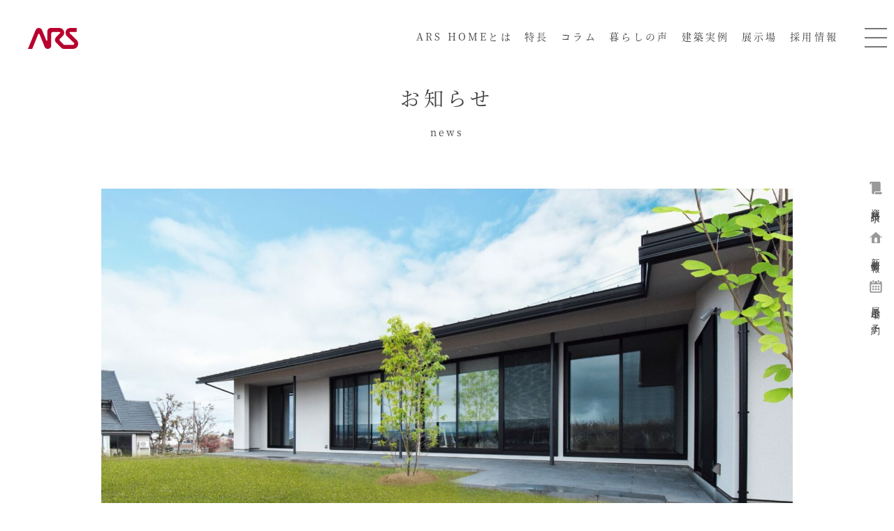

--- FILE ---
content_type: text/html; charset=UTF-8
request_url: https://www.arshome.co.jp/consultation/post-5466/
body_size: 8236
content:
<!DOCTYPE html>
<html lang="ja">
<head>
<meta charset="utf-8">
<meta http-equiv="X-UA-Compatible" content="IE=edge">
<meta name="viewport" content="width=device-width,initial-scale=1.0">
<meta name="format-detection" content="telephone=no">
<meta name="apple-mobile-web-app-capable" content="yes">
<meta name="apple-mobile-web-app-status-bar-style" content="black">
<meta name="google-site-verification" content="DEpr4rxwTzHbXgzbifiajbwQuxkxu4lZR5FqRD4loz8" />

<!-- Google Tag Manager -->
<script>(function(w,d,s,l,i){w[l]=w[l]||[];w[l].push({'gtm.start':
new Date().getTime(),event:'gtm.js'});var f=d.getElementsByTagName(s)[0],
j=d.createElement(s),dl=l!='dataLayer'?'&l='+l:'';j.async=true;j.src=
'https://www.googletagmanager.com/gtm.js?id='+i+dl;f.parentNode.insertBefore(j,f);
})(window,document,'script','dataLayer','GTM-5D8VNM3');</script>
<!-- End Google Tag Manager -->

<!-- Google Tag Manager -->
<script>(function(w,d,s,l,i){w[l]=w[l]||[];w[l].push({'gtm.start':
new Date().getTime(),event:'gtm.js'});var f=d.getElementsByTagName(s)[0],
j=d.createElement(s),dl=l!='dataLayer'?'&l='+l:'';j.async=true;j.src=
'https://www.googletagmanager.com/gtm.js?id='+i+dl;f.parentNode.insertBefore(j,f);
})(window,document,'script','dataLayer','GTM-MTX5D76');</script>
<!-- End Google Tag Manager -->


<title>平屋を建てるメリットは？｜富山・石川・福井 | 富山・石川・福井の注文住宅ならアルスホーム</title>
<link rel='dns-prefetch' href='//ajax.googleapis.com' />
<link rel='dns-prefetch' href='//s.w.org' />
<link rel='stylesheet' id='wp-block-library-css'  href='https://www.arshome.co.jp/wp-includes/css/dist/block-library/style.min.css?ver=5.3.20' type='text/css' media='all' />
<link rel='stylesheet' id='lightcase-style-css'  href='https://www.arshome.co.jp/com/css/lightcase.css?ver=all' type='text/css' media='all' />
<link rel='stylesheet' id='default-style-css'  href='https://www.arshome.co.jp/com/css/style.css?ver=all' type='text/css' media='all' />
<link rel='stylesheet' id='form-style-css'  href='https://www.arshome.co.jp/com/css/form.css?ver=all' type='text/css' media='all' />
<link rel="canonical" href="https://www.arshome.co.jp/consultation/post-5466/" />
<meta name="description" content="平屋の住まいは様々なメリットがありますが、注文住宅で建てることでそのご家族に合った暮らしが叶い、より豊かに生活することが...……">
<meta property="og:title" content="平屋を建てるメリットは？｜富山・石川・福井 | 富山・石川・福井の注文住宅ならアルスホーム" />
<meta property="og:type" content="website" />
<meta property="og:url" content="https://www.arshome.co.jp/consultation/post-5466/" />
<meta property="og:image" content="https://www.arshome.co.jp/wp-content/uploads/DSC_0083b2.jpg" />
<meta property="og:site_name" content="富山・石川・福井の注文住宅ならアルスホーム" />
<meta property="og:description" content="平屋の住まいは様々なメリットがありますが、注文住宅で建てることでそのご家族に合った暮らしが叶い、より豊かに生活することが...……" />

<link rel="apple-touch-icon" href="https://www.arshome.co.jp/com/img/com/apple-touch-icon-152x152.png" sizes="152x152">
<link rel="icon" href="https://www.arshome.co.jp/com/img/com/favicon-192x192.png" sizes="192x192" type="image/png">
<link rel="shortcut icon" href="https://www.arshome.co.jp/favicon.ico">
</head>

<body id="top" class="single">
<noscript>
  <div id="noscript">javascriptを有効にしてください。当サイトをJavaScript無効のままご覧いただいた場合、正しい情報を取得できない場合がございます。</div>
</noscript>
<!-- Google Tag Manager (noscript) -->
<noscript><iframe src="https://www.googletagmanager.com/ns.html?id=GTM-5D8VNM3"
height="0" width="0" style="display:none;visibility:hidden"></iframe></noscript>
<!-- End Google Tag Manager (noscript) -->

<!-- Google Tag Manager (noscript) -->
<noscript><iframe src="https://www.googletagmanager.com/ns.html?id=GTM-MTX5D76"
height="0" width="0" style="display:none;visibility:hidden"></iframe></noscript>
<!-- End Google Tag Manager (noscript) -->

<div id="loader">
  <div>
<img src="https://www.arshome.co.jp/com/img/loader.svg" alt="" width="100" height="100">
  </div>
</div>

<header class="header">
<div class="header-inner">
        <div class="logo"><a href="https://www.arshome.co.jp/"><img src="https://www.arshome.co.jp/com/img/logo.svg" alt="富山の注文住宅・デザイン注文住宅ならアルスホーム" width="72" height="30"></a></div>
            <div class="btn-hamburger"><i></i></div>
    <div class="fixed-gnav">
    <ul>
                <li><a href="https://www.arshome.co.jp/about/" >ARS HOMEとは</a></li>
                <li><a href="https://www.arshome.co.jp/features/" >特長</a></li>
                <li><a href="https://www.arshome.co.jp/column/" >コラム</a></li>
                <li><a href="https://www.arshome.co.jp/interview/" >暮らしの声</a></li>
                <li><a href="https://www.arshome.co.jp/works/" >建築実例</a></li>
                <li><a href="https://www.arshome.co.jp/exhibition/" >展示場</a></li>
                <li><a href="https://www.arshome.co.jp/recruit/" >採用情報</a></li>
      </ul>
    </div>
    <nav class="gnav">
      <div>

        <div class="gnav-pc">
          <div class="logo"><a href="https://www.arshome.co.jp" class="hover"><img src="https://www.arshome.co.jp/com/img/logo.svg" alt="アルスホーム" width="72" height="30"></a></div>
          <div class="gnav-pc--l">
            <ul>
                            <li><a href="https://www.arshome.co.jp/about/" >ARS HOMEとは</a></li>
                            <li><a href="https://www.arshome.co.jp/features/" >特長</a></li>
                            <li><a href="https://www.arshome.co.jp/column/" >コラム</a></li>
                            <li><a href="https://www.arshome.co.jp/interview/" >暮らしの声</a></li>
                            <li><a href="https://www.arshome.co.jp/works/" >建築実例</a></li>
                            <li><a href="https://www.arshome.co.jp/exhibition/" >展示場</a></li>
                            <li><a href="https://www.arshome.co.jp/recruit/" >採用情報</a></li>
            </ul>
          </div>
          <div class="gnav-pc--s">
            <ul>
                            <li><a href="https://www.arshome.co.jp/information/tour/" >新着情報</a></li>
                            <li><a href="https://www.arshome.co.jp/overview/philosophy/" >企業情報</a></li>
                            <li><a href="https://www.arshome.co.jp/supports/qa/" >住まいのお手入れ</a></li>
                            <li><a href="https://www.arshome.co.jp/privacy/" >プライバシーポリシー</a></li>
                            <li><a href="https://www.arshome.co.jp/sitemap/" >サイトマップ</a></li>
            </ul>
          </div>

          <div class="sns-area">
            <div class="sns-icon"><a href="https://www.arshome.co.jp/consultation/post-12650/" class="hover"><img src="https://www.arshome.co.jp/com/img/icon_l.svg" alt="LINE"></a></div>
            <div class="sns-icon"><a href="https://www.instagram.com/arshome.co.jp/" target="_blank" class="hover"><img src="https://www.arshome.co.jp/com/img/icon_i.svg" alt="instagram" width="20" height="20"></a></div>
            <div class="sns-icon sns-icon--yt"><a href="https://www.youtube.com/channel/UCTp9IURzAET1skd9HHv2_NA" target="_blank" class="hover"><img src="https://www.arshome.co.jp/com/img/icon_yt.svg" alt="youtube" width="22" height="22"></a></div>

                      </div>
        </div>

        <div class="gnav-sp">
          <ul>
            <li><a href="https://www.arshome.co.jp">HOME</a></li>
                                                                  <li><a href="https://www.arshome.co.jp/about/" >ARS HOMEとは</a></li>
                                                      <li><a href="https://www.arshome.co.jp/features/" >特長</a></li>
                                                      <li><a href="https://www.arshome.co.jp/column/" >コラム</a></li>
                                                      <li><a href="https://www.arshome.co.jp/interview/" >暮らしの声</a></li>
                                                      <li><a href="https://www.arshome.co.jp/works/" >建築実例</a></li>
                                                      <li><a href="https://www.arshome.co.jp/exhibition/" >展示場</a></li>
                                                                                  <li><a href="https://www.arshome.co.jp/information/tour/" >新着情報</a></li>
                                                      <li><a href="https://www.arshome.co.jp/overview/philosophy/" >企業情報</a></li>
                                                                                                              <li><a href="https://www.arshome.co.jp/sitemap/" >サイトマップ</a></li>
                                    <li class="nav-recruit"><a href="https://www.arshome.co.jp/recruit/" >採用情報</a></li>
          </ul>

          <div class="sns-area">
            <div class="sns-icon"><a href="https://www.arshome.co.jp/consultation/post-12650/" class="hover"><img src="https://www.arshome.co.jp/com/img/icon_l.svg" alt="LINE" width="20" height="20"></a></div>
            <div class="sns-icon"><a href="https://www.instagram.com/arshome.co.jp/" target="_blank" class="hover"><img src="https://www.arshome.co.jp/com/img/icon_i.svg" alt="instagram" width="20" height="20"></a></div>
            <div class="sns-icon sns-icon--yt"><a href="https://www.youtube.com/channel/UCTp9IURzAET1skd9HHv2_NA" target="_blank" class="hover"><img src="https://www.arshome.co.jp/com/img/icon_yt.svg" alt="youtube" width="22" height="22"></a></div>

                      </div>
        </div>


      </div>
    </nav>
  </div>
</header>

  <div id="barba-wrapper">
        <div class="barba-container" data-namespace="single">
    
<main>
  <div class="common-inner">
            <div class="page-header">
      <h1 class="page-title">お知らせ</h1>
      <div class="page-title__en">news</div>
    </div>

                <div class="visual-img">
      <img width="1771" height="1184" src="https://www.arshome.co.jp/wp-content/uploads/DSC_0083b2.jpg" class="attachment-full size-full wp-post-image" alt="" srcset="https://www.arshome.co.jp/wp-content/uploads/DSC_0083b2.jpg 1771w, https://www.arshome.co.jp/wp-content/uploads/DSC_0083b2-300x201.jpg 300w, https://www.arshome.co.jp/wp-content/uploads/DSC_0083b2-1024x685.jpg 1024w, https://www.arshome.co.jp/wp-content/uploads/DSC_0083b2-150x100.jpg 150w, https://www.arshome.co.jp/wp-content/uploads/DSC_0083b2-768x513.jpg 768w, https://www.arshome.co.jp/wp-content/uploads/DSC_0083b2-1536x1027.jpg 1536w" sizes="(max-width: 1771px) 100vw, 1771px" />    </div>
        <section class="page-content">
      <div class="article-header">
        <h1 class="h2">平屋を建てるメリットは？｜富山・石川・福井</h1>
                <div class="page-data consultation-data">
                              <div class="update-date">最終更新日：2025.04.30</div>
          <div class="article-overview">
                                              </div>
        </div>
      </div>

      <div class="txtarea">
        <p>平屋の住まいは様々なメリットがありますが、注文住宅で建てることでそのご家族に合った暮らしが叶い、より豊かに生活することができます。<br>
今回は平屋を注文住宅で建てるメリットをご紹介します。</p>
<h3>平屋のメリット5選</h3>
<hr>
<p><strong>01.家事動線の短縮</strong><br>
<img src="https://www.arshome.co.jp/wp-content/uploads/MG_8735s-1024x576.jpg" alt="" width="1024" height="576" class="alignnone wp-image-8158 size-large" srcset="https://www.arshome.co.jp/wp-content/uploads/MG_8735s-1024x576.jpg 1024w, https://www.arshome.co.jp/wp-content/uploads/MG_8735s-300x169.jpg 300w, https://www.arshome.co.jp/wp-content/uploads/MG_8735s-150x84.jpg 150w, https://www.arshome.co.jp/wp-content/uploads/MG_8735s-768x432.jpg 768w, https://www.arshome.co.jp/wp-content/uploads/MG_8735s-1536x864.jpg 1536w, https://www.arshome.co.jp/wp-content/uploads/MG_8735s-2048x1152.jpg 2048w" sizes="(max-width: 1024px) 100vw, 1024px" /><br>
平屋は階段の上り下りが無いため、家事動線がコンパクトにまとまります。また注文住宅では、設計士が暮らしについてのヒアリングを丁寧に行うため、そのご家族に合った収納計画や水周り動線などの提案を受けることができます。「お子様の様子（勉強など）を見ながら家事ができること」「家事は家族で分担するため行き止まりの無い家事動線とすること」「LDKに物が散らからないように収納計画をすること」など、ライフスタイルに合わせてプランを作成いたします。</p>
<h4><strong>02.家族空間を広くできる</strong><br>
<img src="https://www.arshome.co.jp/wp-content/uploads/K2A8147s-1024x683.jpg" alt="" width="1024" height="683" class="alignnone wp-image-8159 size-large" srcset="https://www.arshome.co.jp/wp-content/uploads/K2A8147s-1024x683.jpg 1024w, https://www.arshome.co.jp/wp-content/uploads/K2A8147s-300x200.jpg 300w, https://www.arshome.co.jp/wp-content/uploads/K2A8147s-150x100.jpg 150w, https://www.arshome.co.jp/wp-content/uploads/K2A8147s-768x512.jpg 768w, https://www.arshome.co.jp/wp-content/uploads/K2A8147s-1536x1024.jpg 1536w, https://www.arshome.co.jp/wp-content/uploads/K2A8147s.jpg 1773w" sizes="(max-width: 1024px) 100vw, 1024px" /><br>
平屋は廊下や階段・階段ホールといったスペースが不要となります。不要なスペースを取り除き、空間を有効活用することで家族空間を充実させることができます。注文住宅では、ゆったりと寛げる空間デザインや、一人一人が自分時間を愉しめる空間提案を受けることができます。また、平屋の屋根形状を活かした勾配天井も叶います。</h4>
<h4><strong>03.耐震性能に優れている</strong><br>
<img src="https://www.arshome.co.jp/wp-content/uploads/K2A5457s-1024x576.jpg" alt="" width="1024" height="576" class="alignnone wp-image-8160 size-large" srcset="https://www.arshome.co.jp/wp-content/uploads/K2A5457s-1024x576.jpg 1024w, https://www.arshome.co.jp/wp-content/uploads/K2A5457s-300x169.jpg 300w, https://www.arshome.co.jp/wp-content/uploads/K2A5457s-150x84.jpg 150w, https://www.arshome.co.jp/wp-content/uploads/K2A5457s-768x432.jpg 768w, https://www.arshome.co.jp/wp-content/uploads/K2A5457s-1536x864.jpg 1536w, https://www.arshome.co.jp/wp-content/uploads/K2A5457s-2048x1152.jpg 2048w" sizes="(max-width: 1024px) 100vw, 1024px" /><br>
平屋は2階建てに比べて耐震性能に優れています。その理由は、2階部分が無いために、支える重さが2階建ての建物と比べて少ない事があげられます。もちろん地震の揺れだけではなく、大きな車が通るときの振動や、強風による揺れなど外部の影響による揺れにも効果があります。注文住宅では耐震パネルの採用により耐震性をさらに高め、外と心地よくつながる大きな窓や大空間を叶えることができます。</h4>
<h4><strong>04.外と一体的につながる</strong><br>
<img src="https://www.arshome.co.jp/wp-content/uploads/202Ab-1024x576.jpg" alt="" width="1024" height="576" class="alignnone wp-image-8162 size-large" srcset="https://www.arshome.co.jp/wp-content/uploads/202Ab-1024x576.jpg 1024w, https://www.arshome.co.jp/wp-content/uploads/202Ab-300x169.jpg 300w, https://www.arshome.co.jp/wp-content/uploads/202Ab-150x84.jpg 150w, https://www.arshome.co.jp/wp-content/uploads/202Ab-768x432.jpg 768w, https://www.arshome.co.jp/wp-content/uploads/202Ab-1536x864.jpg 1536w, https://www.arshome.co.jp/wp-content/uploads/202Ab-2048x1152.jpg 2048w" sizes="(max-width: 1024px) 100vw, 1024px" /><br>
平屋はLDKだけではなく主寝室や洋室といった個室も庭との距離が近い為、より外の心地よさを感じることができます。注文住宅では、快適な庭とのつながり方や、日常的に使える外部空間の提案により、室内と外がシームレスにつながる、平屋らしいおおらかな暮らしを叶えることができます。</h4>
<h4><strong>05.空間を有効活用しコスト削減</strong><br>
<img src="https://www.arshome.co.jp/wp-content/uploads/K2A0031-1024x683.jpg" alt="" width="1024" height="683" class="alignnone wp-image-8163 size-large" srcset="https://www.arshome.co.jp/wp-content/uploads/K2A0031-1024x683.jpg 1024w, https://www.arshome.co.jp/wp-content/uploads/K2A0031-300x200.jpg 300w, https://www.arshome.co.jp/wp-content/uploads/K2A0031-150x100.jpg 150w, https://www.arshome.co.jp/wp-content/uploads/K2A0031-768x512.jpg 768w, https://www.arshome.co.jp/wp-content/uploads/K2A0031-1536x1024.jpg 1536w, https://www.arshome.co.jp/wp-content/uploads/K2A0031-2048x1366.jpg 2048w" sizes="(max-width: 1024px) 100vw, 1024px" /><br>
平屋では不要となる階段や階段ホールなどのスペースを取り除き、坪数を抑えることでコストを削減できます。注文住宅では、ご夫婦だけの単世帯やお一人様へのご提案もできるため、LDK+主寝室+予備室などで20坪台のご計画も可能です。</h4>      </div>

              <div class="txtarea">

<div class="free">


<h3>アルスホームで建てる平屋の魅力</h3>
<hr>
<p><span class="typesquare_tags typesquare_tags typesquare_tags r typesquare_tags font-family-reimin typesquare_tags"><img src="https://www.arshome.co.jp/wp-content/uploads/K2A8084a-300x200.jpg" alt="" width="700" height="466" class="alignnone wp-image-828" srcset="https://www.arshome.co.jp/wp-content/uploads/K2A8084a-300x200.jpg 300w, https://www.arshome.co.jp/wp-content/uploads/K2A8084a-1024x682.jpg 1024w, https://www.arshome.co.jp/wp-content/uploads/K2A8084a-150x100.jpg 150w, https://www.arshome.co.jp/wp-content/uploads/K2A8084a-768x512.jpg 768w, https://www.arshome.co.jp/wp-content/uploads/K2A8084a-640x426.jpg 640w, https://www.arshome.co.jp/wp-content/uploads/K2A8084a.jpg 1732w" sizes="(max-width: 700px) 100vw, 700px" /></p>
<p></span><span class="typesquare_tags typesquare_tags typesquare_tags r typesquare_tags font-family-reimin typesquare_tags"><span class="typesquare_tags typesquare_tags">ご家族に合わせて個別に設計を行うアルスホームでは、一棟一棟に住まいのテーマとなる「コンセプト」を作成し、ご提案させて頂いています。「コンセプト」はご家族へのヒアリングをもとに、敷地からの視点、暮らしからの視点、デザインからの視点の要素から導き出される、家づくりの指標となるものです。ご家族にとって平屋と２階建てのどちらが最適か、ご希望であれば両方をご提案することも可能です。<br />
</span></span></p>
<p><span class="typesquare_tags typesquare_tags typesquare_tags r typesquare_tags font-family-reimin typesquare_tags"><span class="typesquare_tags typesquare_tags"><img src="https://www.arshome.co.jp/wp-content/uploads/K2A8066-300x200.jpg" alt="" width="700" height="466" class="alignnone wp-image-822" srcset="https://www.arshome.co.jp/wp-content/uploads/K2A8066-300x200.jpg 300w, https://www.arshome.co.jp/wp-content/uploads/K2A8066-1024x682.jpg 1024w, https://www.arshome.co.jp/wp-content/uploads/K2A8066-150x100.jpg 150w, https://www.arshome.co.jp/wp-content/uploads/K2A8066-768x512.jpg 768w, https://www.arshome.co.jp/wp-content/uploads/K2A8066-640x426.jpg 640w, https://www.arshome.co.jp/wp-content/uploads/K2A8066.jpg 1732w" sizes="(max-width: 700px) 100vw, 700px" /><br />
</span></span><span style="font-size: 12px;"></span><span style="font-size: 12px;"><img src="https://www.arshome.co.jp/wp-content/uploads/K2A8097a-300x200.jpg" alt="" width="700" height="466" class="alignnone wp-image-827" srcset="https://www.arshome.co.jp/wp-content/uploads/K2A8097a-300x200.jpg 300w, https://www.arshome.co.jp/wp-content/uploads/K2A8097a-1024x682.jpg 1024w, https://www.arshome.co.jp/wp-content/uploads/K2A8097a-150x100.jpg 150w, https://www.arshome.co.jp/wp-content/uploads/K2A8097a-768x512.jpg 768w, https://www.arshome.co.jp/wp-content/uploads/K2A8097a-640x426.jpg 640w, https://www.arshome.co.jp/wp-content/uploads/K2A8097a.jpg 1732w" sizes="(max-width: 700px) 100vw, 700px" /><br />
</span><span class="r typesquare_tags font-family-reimin typesquare_tags"><span class="typesquare_tags"></span></span></p>
<p>ご提案させて頂いた「コンセプト」を元に、プランの成り立ちをご説明いたします。お客様の敷地の特長のご説明、お客様の現在の暮らしとこれからの暮らし、そしてご希望の暮らしを叶えるためのプランのご提案、永く愛着を持って住んで頂けるような流行り廃りの無い空間デザインのご提案をさせて頂き、その都度お客様からのご要望をお聞きしながらプランの完成度をプランナー（担当設計士）と共に高めていきます。プランナーと想いを共有しながら家づくりを進めることで、満足度の高いご提案を行うことができます。</p>
<h4><strong>大地震が起きても住み続けられる「耐震工法」</strong><br />
高耐震パネル「プレウォール」を全棟標準採用としているアルスホームは、大開口と大空間を叶えることができます。いくら耐震性が高くても、壁が多く窓が小さい住まいは、居心地の良い住まいとは言えません。アルスホームは「美しさ」と「強さ」のトータルバランスを高いレベルで実現するため、「耐震性」と「住まいの心地よさ」のどちらも叶える構造体を採用しています。詳しくはカタログ請求や展示場でご確認いただけます。<br />
<img src="https://www.arshome.co.jp/wp-content/uploads/92262cdac937070b3b8db7a1f3c8b899-1-300x215.jpg" alt="" width="300" height="215" class="alignnone size-medium wp-image-7436" srcset="https://www.arshome.co.jp/wp-content/uploads/92262cdac937070b3b8db7a1f3c8b899-1-300x215.jpg 300w, https://www.arshome.co.jp/wp-content/uploads/92262cdac937070b3b8db7a1f3c8b899-1-150x108.jpg 150w, https://www.arshome.co.jp/wp-content/uploads/92262cdac937070b3b8db7a1f3c8b899-1-768x551.jpg 768w, https://www.arshome.co.jp/wp-content/uploads/92262cdac937070b3b8db7a1f3c8b899-1.jpg 847w" sizes="(max-width: 300px) 100vw, 300px" /></p>
</h4>

</div></div><div class="txtarea">

<div class="free">


<h3>アルスホームの平屋の実績</h3>
<hr>
<p><strong>アルスホームのオーナー様の４割が平屋を選ばれています</strong><span style="font-size: 12px;">（2020年ご契約データより）</p>
<p><img src="https://www.arshome.co.jp/wp-content/uploads/hiraya_graph01.jpg" alt="" width="300" height="300" class="alignnone size-full wp-image-5498" srcset="https://www.arshome.co.jp/wp-content/uploads/hiraya_graph01.jpg 300w, https://www.arshome.co.jp/wp-content/uploads/hiraya_graph01-150x150.jpg 150w" sizes="(max-width: 300px) 100vw, 300px" /><br />
</span></p>
<p><strong>幅広い年齢層・世帯に合わせて住まいをご提案をいたします</strong><span style="font-size: 12px;">（2020年ご契約データより）</span><span style="font-size: 12px;"><br />
<img src="https://www.arshome.co.jp/wp-content/uploads/hiraya_graph03a.jpg" alt="" width="556" height="404" class="alignnone wp-image-5506 size-full" srcset="https://www.arshome.co.jp/wp-content/uploads/hiraya_graph03a.jpg 556w, https://www.arshome.co.jp/wp-content/uploads/hiraya_graph03a-300x218.jpg 300w, https://www.arshome.co.jp/wp-content/uploads/hiraya_graph03a-150x109.jpg 150w" sizes="(max-width: 556px) 100vw, 556px" /><br />
</span></p>
<p><strong>ご予算・ご要望に合わせた住まいをご提案いたします</strong><span style="font-size: 12px;">（2020年ご契約データより）</p>
<p><img src="https://www.arshome.co.jp/wp-content/uploads/hiraya_graph02.jpg" alt="" width="556" height="300" class="alignnone wp-image-5501 size-full" srcset="https://www.arshome.co.jp/wp-content/uploads/hiraya_graph02.jpg 556w, https://www.arshome.co.jp/wp-content/uploads/hiraya_graph02-300x162.jpg 300w, https://www.arshome.co.jp/wp-content/uploads/hiraya_graph02-150x81.jpg 150w" sizes="(max-width: 556px) 100vw, 556px" /><br />
</span></p>
<p><strong>住まいの「心地よさについて」98％のオーナー様にご満足いただいています</strong><span style="font-size: 12px;">（2020年ご契約データより）</p>
<p><img src="https://www.arshome.co.jp/wp-content/uploads/hiraya_graph04.jpg" alt="" width="300" height="300" class="alignnone wp-image-5507 size-full" srcset="https://www.arshome.co.jp/wp-content/uploads/hiraya_graph04.jpg 300w, https://www.arshome.co.jp/wp-content/uploads/hiraya_graph04-150x150.jpg 150w" sizes="(max-width: 300px) 100vw, 300px" /><br />
</span></p>

</div></div><div class="txtarea">

<div class=" separate">

<h3>平屋の実例紹介</h3>

<div class="flex-col col2">
      <div>
      <div class="box-row">
              <div class="image"><div style="background-image:url(https://www.arshome.co.jp/wp-content/uploads/e3e6d5a73bb9ad27db64c65180677ab6.jpg)"></div></div>
                    <div class="text"><p>高台に佇む連窓の家</p></div>
          </div>
      </div>
        <div>
      <div class="box-row">
              <div class="image"><div style="background-image:url(https://www.arshome.co.jp/wp-content/uploads/89f235088f212f711bfeff667dccb9a0-1.jpg)"></div></div>
                    <div class="text"><p>屋根の傾斜に合せて天井を高く設置</p></div>
          </div>
      </div>
        <div>
      <div class="box-row">
              <div class="image"><div style="background-image:url(https://www.arshome.co.jp/wp-content/uploads/33946d440e67399472181f46b5c31e9b-1.jpg)"></div></div>
                    <div class="text"><p>どこに居ても家族の様子が分かる1.5階建ての空間</p></div>
          </div>
      </div>
        <div>
      <div class="box-row">
              <div class="image"><div style="background-image:url(https://www.arshome.co.jp/wp-content/uploads/fdfe8ac1270f345608b5c7470aa9773c.jpg)"></div></div>
                    <div class="text"><p>緑の多い穏やかな敷地環境に調和した住まい</p></div>
          </div>
      </div>
  </div>

</div></div><div class="txtarea">

<div class="free">

<h3>平屋の展示場を体感いただけます</h3>

<hr>
<p>アルスホームの平屋の展示場は、住まいの中心に家族だけの囲われた中庭がある、上質な日常を愉しむための住まい。中庭では食事やアウトドアを愉しむことはもちろん、一人一人の時間が中庭によってゆるやかにつながり、心地よい距離感で「家時間」を過ごすことができます。</p>
<h5>[ジュートピア富山　アルスホーム第一展示場]<br />
<img src="https://www.arshome.co.jp/wp-content/uploads/8c3a4c6ed570d722d9bab6c719340848-2-1024x549.jpg" alt="" width="1024" height="549" class="alignnone wp-image-5422 size-large" srcset="https://www.arshome.co.jp/wp-content/uploads/8c3a4c6ed570d722d9bab6c719340848-2-1024x549.jpg 1024w, https://www.arshome.co.jp/wp-content/uploads/8c3a4c6ed570d722d9bab6c719340848-2-300x161.jpg 300w, https://www.arshome.co.jp/wp-content/uploads/8c3a4c6ed570d722d9bab6c719340848-2-150x80.jpg 150w, https://www.arshome.co.jp/wp-content/uploads/8c3a4c6ed570d722d9bab6c719340848-2-768x412.jpg 768w, https://www.arshome.co.jp/wp-content/uploads/8c3a4c6ed570d722d9bab6c719340848-2-1536x824.jpg 1536w, https://www.arshome.co.jp/wp-content/uploads/8c3a4c6ed570d722d9bab6c719340848-2.jpg 2000w" sizes="(max-width: 1024px) 100vw, 1024px" /><br />
<a href="https://www.arshome.co.jp/exhibition/exhibition-9165/"><span style="text-decoration: underline; font-size: 20px; color: #3366ff;"><strong>＞ご来場予約はこちら</strong></span></a></p>
</h5>
<h5></h5>
<h5>[福井家の森　アルスホーム第二展示場]<img src="https://www.arshome.co.jp/wp-content/uploads/8_K2A9127a-1-1024x683.jpg" alt="" width="1024" height="683" class="alignnone wp-image-12985 size-large" srcset="https://www.arshome.co.jp/wp-content/uploads/8_K2A9127a-1-1024x683.jpg 1024w, https://www.arshome.co.jp/wp-content/uploads/8_K2A9127a-1-300x200.jpg 300w, https://www.arshome.co.jp/wp-content/uploads/8_K2A9127a-1-150x100.jpg 150w, https://www.arshome.co.jp/wp-content/uploads/8_K2A9127a-1-768x512.jpg 768w, https://www.arshome.co.jp/wp-content/uploads/8_K2A9127a-1-1536x1024.jpg 1536w, https://www.arshome.co.jp/wp-content/uploads/8_K2A9127a-1-2048x1366.jpg 2048w" sizes="(max-width: 1024px) 100vw, 1024px" /></h5>
<h5><a href="https://www.arshome.co.jp/exhibition/exhibition-12096/"><span style="text-decoration: underline; font-size: 20px; color: #3366ff;"><strong>＞ご来場予約はこちら</strong></span></a></h5>

</div></div><div class="txtarea">

<div class="free">

<h3>平屋のカタログをお届けします</h3>

<p>資料請求画面にお進み頂くと、アルスホームのコンセプトブックと一緒に平屋のカタログご請求いただけます。ぜひご活用ください。<br />
<a href="https://www.arshome.co.jp/request/"><span style="text-decoration: underline; font-size: 20px; color: #3366ff;"><strong>＞ご来場予約はこちら</strong></span></a></p>

</div></div>      
      
      <div class="page-ctrl">
        <div class="page-ctrl-prev">
                  <a class="prev" href="https://www.arshome.co.jp/consultation/post-4515/" rel="prev">前の投稿</a>                </div>
        <div class="page-ctrl-index"><a href="https://www.arshome.co.jp/information/consultation/"><img src="https://www.arshome.co.jp/com/img/icon_pageindex.svg" alt="一覧へ" width="21" height="13"></a></div>
        <div class="page-ctrl-next">
                  <a class="next" href="https://www.arshome.co.jp/consultation/post-4562/" rel="next">次の投稿</a>                </div>
      </div>
    </section>
          </div>
</main>

</div>
</div>

<ul class="earlobe">
    <li>
    <a class="banner-request" href="https://www.arshome.co.jp/request/" >
      <img src="https://www.arshome.co.jp/com/img/icon_request.svg" alt="" width="18" height="18">
      <span>資料請求</span>
    </a>
  </li>
    <li>
    <a class="banner-tour" href="https://www.arshome.co.jp/information/tour/" >
      <img src="https://www.arshome.co.jp/com/img/icon_tour.svg" alt="" width="18" height="18">
      <span>新着情報</span>
    </a>
  </li>
    <li>
    <a class="banner-reserve" href="https://www.arshome.co.jp/ex-reserve/" >
      <img src="https://www.arshome.co.jp/com/img/icon_reserve.svg" alt="" width="18" height="18">
      <span>展示場ご予約</span>
    </a>
  </li>
</ul>

<footer class="footer">
	<div class="common-inner footer-inner">
		<div class="footer-inner_wrapper">
			<div id="footer-info">
				<div class="footer-logo">
					<p>アルスホーム株式会社</p>
				</div>
				<address>
					<p>〒939-2708 <br>
						富山県富山市婦中町島本郷1 番地1（富山本社）</p>
					<p><span>Tel.<span class="tel_link">076-492-7777</span></span></p>
					<p>営業時間／ 9:00-18:00</p>
				</address>
        <p><a href="/privacy/">プライバシーポリシー</a></p>
				<div class="footer-sns">
					<a href="https://www.arshome.co.jp/consultation/post-12650/"><img src="/com/img/icon_l.svg" alt="LINE"></a>
					<a href="https://www.instagram.com/arshome.co.jp/"><img src="/com/img/icon_i.svg" alt="instagram"></a>
					<a href="https://www.youtube.com/channel/UCTp9IURzAET1skd9HHv2_NA"><img src="/com/img/icon_yt.svg" alt="youtube"></a>
				</div>
			</div>
			<div id="footer-menus">
				<ul>
					<li><a href="https://www.arshome.co.jp/about/">ARS HOME とは</a></li>
					<li><a href="https://www.arshome.co.jp/column/">コラム</a></li>
					<li><a href="https://www.arshome.co.jp/interview/">暮らしの声</a></li>
					<li><a href="https://www.arshome.co.jp/exhibition/">展示場</a></li>
					<li><a href="https://www.arshome.co.jp/works/">建築実例</a></li>
				</ul>
				<ul class="footer-menu-levels">
					<li>
						<a href="https://www.arshome.co.jp/features">家づくりの特長</a>
						<ul>
							<li><a href="https://www.arshome.co.jp/feature/concept/">デザインコンセプト</a></li>
							<li><a href="https://www.arshome.co.jp/feature/design/">完全個別設計</a></li>
							<li><a href="https://www.arshome.co.jp/feature/quality/">性能・品質</a></li>
							<li><a href="https://www.arshome.co.jp/feature/afterservice/">保証・アフターサービス</a></li>
						</ul>
					</li>
					<li><a href="https://www.arshome.co.jp/recruit">採用情報</a></li>
					<li><a href="https://www.arshome.co.jp/overview/philosophy/">企業情報</a></li>
					<li><a href="https://www.arshome.co.jp/supports/qa/">住まいのお手入れ</a></li>
					<li><a href="https://www.arshome.co.jp/sitemap/">サイトマップ</a></li>
					<li><a href="https://www.arshome.co.jp/information/tour/">新着情報</a></li>
					<li><a href="https://www.arshome.co.jp/request/">資料請求</a></li>
					<li><a href="https://www.arshome.co.jp/ex-reserve/">展示場ご予約</a></li>
				</ul>
			</div> <!-- /footer-menu -->

		</div>
		<!-- <div class="btn-volume novolume"><img src="/com/img/about/icon_volume.svg" alt=""></div> -->
		<div class="copyright">&copy; Ars Home Co. Ltd. All rights reserved.</div>

		<div id="go-top"><a href="#top"></a></div>
	</div><!-- /footer-inner -->
</footer>



<script>var doc_root = 'https://www.arshome.co.jp';</script>
<script src="https://www.arshome.co.jp/api_list/"></script>
<script type='text/javascript' src='//ajax.googleapis.com/ajax/libs/jquery/3.3.1/jquery.min.js?ver=3.3.1'></script>
<script type='text/javascript' src='https://www.arshome.co.jp/com/js/imagesloaded.pkgd.min.js'></script>
<script type='text/javascript' src='https://www.arshome.co.jp/com/js/jquery.cookie.js'></script>
<script type='text/javascript' src='https://www.arshome.co.jp/com/js/lightcase.js'></script>
<script type='text/javascript' src='https://www.arshome.co.jp/com/js/swiper.min.js'></script>
<script type='text/javascript' src='https://www.arshome.co.jp/com/js/modaal.min.js'></script>
<script type='text/javascript' src='https://www.arshome.co.jp/com/js/main.js'></script>

</body>
</html>

--- FILE ---
content_type: text/css
request_url: https://www.arshome.co.jp/com/css/style.css?ver=all
body_size: 40858
content:
@font-face{font-family:'Noto Serif JP';font-style:normal;font-weight:400;src:url("./../font/NotoSerifJP-Regular.otf") format("opentype")}@font-face{font-family:'Noto Serif JP ExtraLight';font-style:normal;font-weight:400;src:url("./../font/NotoSerifJP-ExtraLight.otf") format("opentype")}@font-face{font-family:'Barlow';font-style:normal;font-weight:400;src:url("./../font/Barlow-Regular.ttf") format("opentype")}@font-face{font-family:'Barlow';font-style:bold;font-weight:700;src:url("./../font/Barlow-Medium.ttf") format("opentype")}.swiper-container{margin:0 auto;position:relative;overflow:hidden;list-style:none;padding:0;z-index:1}.swiper-container-no-flexbox .swiper-slide{float:left}.swiper-container-vertical>.swiper-wrapper{flex-direction:column}.swiper-wrapper{position:relative;width:100%;height:100%;z-index:1;display:flex;transition-property:-webkit-transform;transition-property:transform;transition-property:transform, -webkit-transform;box-sizing:content-box}.swiper-container-android .swiper-slide,.swiper-wrapper{-webkit-transform:translate3d(0px, 0, 0);transform:translate3d(0px, 0, 0)}.swiper-container-multirow>.swiper-wrapper{flex-wrap:wrap}.swiper-container-free-mode>.swiper-wrapper{transition-timing-function:ease-out;margin:0 auto}.swiper-slide{flex-shrink:0;width:100%;height:100%;position:relative;transition-property:-webkit-transform;transition-property:transform;transition-property:transform, -webkit-transform}.swiper-slide-invisible-blank{visibility:hidden}.swiper-container-autoheight,.swiper-container-autoheight .swiper-slide{height:auto}.swiper-container-autoheight .swiper-wrapper{align-items:flex-start;transition-property:height, -webkit-transform;transition-property:transform, height;transition-property:transform, height, -webkit-transform}.swiper-container-3d{-webkit-perspective:1200px;perspective:1200px}.swiper-container-3d .swiper-wrapper,.swiper-container-3d .swiper-slide,.swiper-container-3d .swiper-slide-shadow-left,.swiper-container-3d .swiper-slide-shadow-right,.swiper-container-3d .swiper-slide-shadow-top,.swiper-container-3d .swiper-slide-shadow-bottom,.swiper-container-3d .swiper-cube-shadow{-webkit-transform-style:preserve-3d;transform-style:preserve-3d}.swiper-container-3d .swiper-slide-shadow-left,.swiper-container-3d .swiper-slide-shadow-right,.swiper-container-3d .swiper-slide-shadow-top,.swiper-container-3d .swiper-slide-shadow-bottom{position:absolute;left:0;top:0;width:100%;height:100%;pointer-events:none;z-index:10}.swiper-container-3d .swiper-slide-shadow-left{background-image:linear-gradient(to left, rgba(0,0,0,0.5), rgba(0,0,0,0))}.swiper-container-3d .swiper-slide-shadow-right{background-image:linear-gradient(to right, rgba(0,0,0,0.5), rgba(0,0,0,0))}.swiper-container-3d .swiper-slide-shadow-top{background-image:linear-gradient(to top, rgba(0,0,0,0.5), rgba(0,0,0,0))}.swiper-container-3d .swiper-slide-shadow-bottom{background-image:linear-gradient(to bottom, rgba(0,0,0,0.5), rgba(0,0,0,0))}.swiper-container-wp8-horizontal,.swiper-container-wp8-horizontal>.swiper-wrapper{touch-action:pan-y}.swiper-container-wp8-vertical,.swiper-container-wp8-vertical>.swiper-wrapper{touch-action:pan-x}.swiper-button-prev,.swiper-button-next{position:absolute;top:50%;width:27px;height:44px;margin-top:-22px;z-index:10;cursor:pointer;background-size:27px 44px;background-position:center;background-repeat:no-repeat}.swiper-button-prev.swiper-button-disabled,.swiper-button-next.swiper-button-disabled{opacity:0.35;cursor:auto;pointer-events:none}.swiper-button-prev,.swiper-container-rtl .swiper-button-next{background-image:url("data:image/svg+xml;charset=utf-8,%3Csvg%20xmlns%3D'http%3A%2F%2Fwww.w3.org%2F2000%2Fsvg'%20viewBox%3D'0%200%2027%2044'%3E%3Cpath%20d%3D'M0%2C22L22%2C0l2.1%2C2.1L4.2%2C22l19.9%2C19.9L22%2C44L0%2C22L0%2C22L0%2C22z'%20fill%3D'%23007aff'%2F%3E%3C%2Fsvg%3E");left:10px;right:auto}.swiper-button-next,.swiper-container-rtl .swiper-button-prev{background-image:url("data:image/svg+xml;charset=utf-8,%3Csvg%20xmlns%3D'http%3A%2F%2Fwww.w3.org%2F2000%2Fsvg'%20viewBox%3D'0%200%2027%2044'%3E%3Cpath%20d%3D'M27%2C22L27%2C22L5%2C44l-2.1-2.1L22.8%2C22L2.9%2C2.1L5%2C0L27%2C22L27%2C22z'%20fill%3D'%23007aff'%2F%3E%3C%2Fsvg%3E");right:10px;left:auto}.swiper-button-prev.swiper-button-white,.swiper-container-rtl .swiper-button-next.swiper-button-white{background-image:url("data:image/svg+xml;charset=utf-8,%3Csvg%20xmlns%3D'http%3A%2F%2Fwww.w3.org%2F2000%2Fsvg'%20viewBox%3D'0%200%2027%2044'%3E%3Cpath%20d%3D'M0%2C22L22%2C0l2.1%2C2.1L4.2%2C22l19.9%2C19.9L22%2C44L0%2C22L0%2C22L0%2C22z'%20fill%3D'%23ffffff'%2F%3E%3C%2Fsvg%3E")}.swiper-button-next.swiper-button-white,.swiper-container-rtl .swiper-button-prev.swiper-button-white{background-image:url("data:image/svg+xml;charset=utf-8,%3Csvg%20xmlns%3D'http%3A%2F%2Fwww.w3.org%2F2000%2Fsvg'%20viewBox%3D'0%200%2027%2044'%3E%3Cpath%20d%3D'M27%2C22L27%2C22L5%2C44l-2.1-2.1L22.8%2C22L2.9%2C2.1L5%2C0L27%2C22L27%2C22z'%20fill%3D'%23ffffff'%2F%3E%3C%2Fsvg%3E")}.swiper-button-prev.swiper-button-black,.swiper-container-rtl .swiper-button-next.swiper-button-black{background-image:url("data:image/svg+xml;charset=utf-8,%3Csvg%20xmlns%3D'http%3A%2F%2Fwww.w3.org%2F2000%2Fsvg'%20viewBox%3D'0%200%2027%2044'%3E%3Cpath%20d%3D'M0%2C22L22%2C0l2.1%2C2.1L4.2%2C22l19.9%2C19.9L22%2C44L0%2C22L0%2C22L0%2C22z'%20fill%3D'%23000000'%2F%3E%3C%2Fsvg%3E")}.swiper-button-next.swiper-button-black,.swiper-container-rtl .swiper-button-prev.swiper-button-black{background-image:url("data:image/svg+xml;charset=utf-8,%3Csvg%20xmlns%3D'http%3A%2F%2Fwww.w3.org%2F2000%2Fsvg'%20viewBox%3D'0%200%2027%2044'%3E%3Cpath%20d%3D'M27%2C22L27%2C22L5%2C44l-2.1-2.1L22.8%2C22L2.9%2C2.1L5%2C0L27%2C22L27%2C22z'%20fill%3D'%23000000'%2F%3E%3C%2Fsvg%3E")}.swiper-button-lock{display:none}.swiper-pagination{position:absolute;text-align:center;transition:300ms opacity;-webkit-transform:translate3d(0, 0, 0);transform:translate3d(0, 0, 0);z-index:10}.swiper-pagination.swiper-pagination-hidden{opacity:0}.swiper-pagination-fraction,.swiper-pagination-custom,.swiper-container-horizontal>.swiper-pagination-bullets{bottom:10px;left:0;width:100%}.swiper-pagination-bullets-dynamic{overflow:hidden;font-size:0}.swiper-pagination-bullets-dynamic .swiper-pagination-bullet{-webkit-transform:scale(0.33);transform:scale(0.33);position:relative}.swiper-pagination-bullets-dynamic .swiper-pagination-bullet-active{-webkit-transform:scale(1);transform:scale(1)}.swiper-pagination-bullets-dynamic .swiper-pagination-bullet-active-main{-webkit-transform:scale(1);transform:scale(1)}.swiper-pagination-bullets-dynamic .swiper-pagination-bullet-active-prev{-webkit-transform:scale(0.66);transform:scale(0.66)}.swiper-pagination-bullets-dynamic .swiper-pagination-bullet-active-prev-prev{-webkit-transform:scale(0.33);transform:scale(0.33)}.swiper-pagination-bullets-dynamic .swiper-pagination-bullet-active-next{-webkit-transform:scale(0.66);transform:scale(0.66)}.swiper-pagination-bullets-dynamic .swiper-pagination-bullet-active-next-next{-webkit-transform:scale(0.33);transform:scale(0.33)}.swiper-pagination-bullet{width:8px;height:8px;display:inline-block;border-radius:100%;background:#000;opacity:0.2}button.swiper-pagination-bullet{border:none;margin:0;padding:0;box-shadow:none;-webkit-appearance:none;-moz-appearance:none;appearance:none}.swiper-pagination-clickable .swiper-pagination-bullet{cursor:pointer}.swiper-pagination-bullet-active{opacity:1;background:#007aff}.swiper-container-vertical>.swiper-pagination-bullets{right:10px;top:50%;-webkit-transform:translate3d(0px, -50%, 0);transform:translate3d(0px, -50%, 0)}.swiper-container-vertical>.swiper-pagination-bullets .swiper-pagination-bullet{margin:6px 0;display:block}.swiper-container-vertical>.swiper-pagination-bullets.swiper-pagination-bullets-dynamic{top:50%;-webkit-transform:translateY(-50%);transform:translateY(-50%);width:8px}.swiper-container-vertical>.swiper-pagination-bullets.swiper-pagination-bullets-dynamic .swiper-pagination-bullet{display:inline-block;transition:200ms top, 200ms -webkit-transform;transition:200ms transform, 200ms top;transition:200ms transform, 200ms top, 200ms -webkit-transform}.swiper-container-horizontal>.swiper-pagination-bullets .swiper-pagination-bullet{margin:0 4px}.swiper-container-horizontal>.swiper-pagination-bullets.swiper-pagination-bullets-dynamic{left:50%;-webkit-transform:translateX(-50%);transform:translateX(-50%);white-space:nowrap}.swiper-container-horizontal>.swiper-pagination-bullets.swiper-pagination-bullets-dynamic .swiper-pagination-bullet{transition:200ms left, 200ms -webkit-transform;transition:200ms transform, 200ms left;transition:200ms transform, 200ms left, 200ms -webkit-transform}.swiper-container-horizontal.swiper-container-rtl>.swiper-pagination-bullets-dynamic .swiper-pagination-bullet{transition:200ms right, 200ms -webkit-transform;transition:200ms transform, 200ms right;transition:200ms transform, 200ms right, 200ms -webkit-transform}.swiper-pagination-progressbar{background:rgba(0,0,0,0.25);position:absolute}.swiper-pagination-progressbar .swiper-pagination-progressbar-fill{background:#007aff;position:absolute;left:0;top:0;width:100%;height:100%;-webkit-transform:scale(0);transform:scale(0);-webkit-transform-origin:left top;transform-origin:left top}.swiper-container-rtl .swiper-pagination-progressbar .swiper-pagination-progressbar-fill{-webkit-transform-origin:right top;transform-origin:right top}.swiper-container-horizontal>.swiper-pagination-progressbar,.swiper-container-vertical>.swiper-pagination-progressbar.swiper-pagination-progressbar-opposite{width:100%;height:4px;left:0;top:0}.swiper-container-vertical>.swiper-pagination-progressbar,.swiper-container-horizontal>.swiper-pagination-progressbar.swiper-pagination-progressbar-opposite{width:4px;height:100%;left:0;top:0}.swiper-pagination-white .swiper-pagination-bullet-active{background:#ffffff}.swiper-pagination-progressbar.swiper-pagination-white{background:rgba(255,255,255,0.25)}.swiper-pagination-progressbar.swiper-pagination-white .swiper-pagination-progressbar-fill{background:#ffffff}.swiper-pagination-black .swiper-pagination-bullet-active{background:#000000}.swiper-pagination-progressbar.swiper-pagination-black{background:rgba(0,0,0,0.25)}.swiper-pagination-progressbar.swiper-pagination-black .swiper-pagination-progressbar-fill{background:#000000}.swiper-pagination-lock{display:none}.swiper-scrollbar{border-radius:10px;position:relative;-ms-touch-action:none;background:rgba(0,0,0,0.1)}.swiper-container-horizontal>.swiper-scrollbar{position:absolute;left:1%;bottom:3px;z-index:50;height:5px;width:98%}.swiper-container-vertical>.swiper-scrollbar{position:absolute;right:3px;top:1%;z-index:50;width:5px;height:98%}.swiper-scrollbar-drag{height:100%;width:100%;position:relative;background:rgba(0,0,0,0.5);border-radius:10px;left:0;top:0}.swiper-scrollbar-cursor-drag{cursor:move}.swiper-scrollbar-lock{display:none}.swiper-zoom-container{width:100%;height:100%;display:flex;justify-content:center;align-items:center;text-align:center}.swiper-zoom-container>img,.swiper-zoom-container>svg,.swiper-zoom-container>canvas{max-width:100%;max-height:100%;-o-object-fit:contain;object-fit:contain}.swiper-slide-zoomed{cursor:move}.swiper-lazy-preloader{width:42px;height:42px;position:absolute;left:50%;top:50%;margin-left:-21px;margin-top:-21px;z-index:10;-webkit-transform-origin:50%;transform-origin:50%;-webkit-animation:swiper-preloader-spin 1s steps(12, end) infinite;animation:swiper-preloader-spin 1s steps(12, end) infinite}.swiper-lazy-preloader:after{display:block;content:'';width:100%;height:100%;background-image:url("data:image/svg+xml;charset=utf-8,%3Csvg%20viewBox%3D'0%200%20120%20120'%20xmlns%3D'http%3A%2F%2Fwww.w3.org%2F2000%2Fsvg'%20xmlns%3Axlink%3D'http%3A%2F%2Fwww.w3.org%2F1999%2Fxlink'%3E%3Cdefs%3E%3Cline%20id%3D'l'%20x1%3D'60'%20x2%3D'60'%20y1%3D'7'%20y2%3D'27'%20stroke%3D'%236c6c6c'%20stroke-width%3D'11'%20stroke-linecap%3D'round'%2F%3E%3C%2Fdefs%3E%3Cg%3E%3Cuse%20xlink%3Ahref%3D'%23l'%20opacity%3D'.27'%2F%3E%3Cuse%20xlink%3Ahref%3D'%23l'%20opacity%3D'.27'%20transform%3D'rotate(30%2060%2C60)'%2F%3E%3Cuse%20xlink%3Ahref%3D'%23l'%20opacity%3D'.27'%20transform%3D'rotate(60%2060%2C60)'%2F%3E%3Cuse%20xlink%3Ahref%3D'%23l'%20opacity%3D'.27'%20transform%3D'rotate(90%2060%2C60)'%2F%3E%3Cuse%20xlink%3Ahref%3D'%23l'%20opacity%3D'.27'%20transform%3D'rotate(120%2060%2C60)'%2F%3E%3Cuse%20xlink%3Ahref%3D'%23l'%20opacity%3D'.27'%20transform%3D'rotate(150%2060%2C60)'%2F%3E%3Cuse%20xlink%3Ahref%3D'%23l'%20opacity%3D'.37'%20transform%3D'rotate(180%2060%2C60)'%2F%3E%3Cuse%20xlink%3Ahref%3D'%23l'%20opacity%3D'.46'%20transform%3D'rotate(210%2060%2C60)'%2F%3E%3Cuse%20xlink%3Ahref%3D'%23l'%20opacity%3D'.56'%20transform%3D'rotate(240%2060%2C60)'%2F%3E%3Cuse%20xlink%3Ahref%3D'%23l'%20opacity%3D'.66'%20transform%3D'rotate(270%2060%2C60)'%2F%3E%3Cuse%20xlink%3Ahref%3D'%23l'%20opacity%3D'.75'%20transform%3D'rotate(300%2060%2C60)'%2F%3E%3Cuse%20xlink%3Ahref%3D'%23l'%20opacity%3D'.85'%20transform%3D'rotate(330%2060%2C60)'%2F%3E%3C%2Fg%3E%3C%2Fsvg%3E");background-position:50%;background-size:100%;background-repeat:no-repeat}.swiper-lazy-preloader-white:after{background-image:url("data:image/svg+xml;charset=utf-8,%3Csvg%20viewBox%3D'0%200%20120%20120'%20xmlns%3D'http%3A%2F%2Fwww.w3.org%2F2000%2Fsvg'%20xmlns%3Axlink%3D'http%3A%2F%2Fwww.w3.org%2F1999%2Fxlink'%3E%3Cdefs%3E%3Cline%20id%3D'l'%20x1%3D'60'%20x2%3D'60'%20y1%3D'7'%20y2%3D'27'%20stroke%3D'%23fff'%20stroke-width%3D'11'%20stroke-linecap%3D'round'%2F%3E%3C%2Fdefs%3E%3Cg%3E%3Cuse%20xlink%3Ahref%3D'%23l'%20opacity%3D'.27'%2F%3E%3Cuse%20xlink%3Ahref%3D'%23l'%20opacity%3D'.27'%20transform%3D'rotate(30%2060%2C60)'%2F%3E%3Cuse%20xlink%3Ahref%3D'%23l'%20opacity%3D'.27'%20transform%3D'rotate(60%2060%2C60)'%2F%3E%3Cuse%20xlink%3Ahref%3D'%23l'%20opacity%3D'.27'%20transform%3D'rotate(90%2060%2C60)'%2F%3E%3Cuse%20xlink%3Ahref%3D'%23l'%20opacity%3D'.27'%20transform%3D'rotate(120%2060%2C60)'%2F%3E%3Cuse%20xlink%3Ahref%3D'%23l'%20opacity%3D'.27'%20transform%3D'rotate(150%2060%2C60)'%2F%3E%3Cuse%20xlink%3Ahref%3D'%23l'%20opacity%3D'.37'%20transform%3D'rotate(180%2060%2C60)'%2F%3E%3Cuse%20xlink%3Ahref%3D'%23l'%20opacity%3D'.46'%20transform%3D'rotate(210%2060%2C60)'%2F%3E%3Cuse%20xlink%3Ahref%3D'%23l'%20opacity%3D'.56'%20transform%3D'rotate(240%2060%2C60)'%2F%3E%3Cuse%20xlink%3Ahref%3D'%23l'%20opacity%3D'.66'%20transform%3D'rotate(270%2060%2C60)'%2F%3E%3Cuse%20xlink%3Ahref%3D'%23l'%20opacity%3D'.75'%20transform%3D'rotate(300%2060%2C60)'%2F%3E%3Cuse%20xlink%3Ahref%3D'%23l'%20opacity%3D'.85'%20transform%3D'rotate(330%2060%2C60)'%2F%3E%3C%2Fg%3E%3C%2Fsvg%3E")}@-webkit-keyframes swiper-preloader-spin{100%{-webkit-transform:rotate(360deg);transform:rotate(360deg)}}@keyframes swiper-preloader-spin{100%{-webkit-transform:rotate(360deg);transform:rotate(360deg)}}.swiper-container .swiper-notification{position:absolute;left:0;top:0;pointer-events:none;opacity:0;z-index:-1000}.swiper-container-fade.swiper-container-free-mode .swiper-slide{transition-timing-function:ease-out}.swiper-container-fade .swiper-slide{pointer-events:none;transition-property:opacity}.swiper-container-fade .swiper-slide .swiper-slide{pointer-events:none}.swiper-container-fade .swiper-slide-active,.swiper-container-fade .swiper-slide-active .swiper-slide-active{pointer-events:auto}.swiper-container-cube{overflow:visible}.swiper-container-cube .swiper-slide{pointer-events:none;-webkit-backface-visibility:hidden;backface-visibility:hidden;z-index:1;visibility:hidden;-webkit-transform-origin:0 0;transform-origin:0 0;width:100%;height:100%}.swiper-container-cube .swiper-slide .swiper-slide{pointer-events:none}.swiper-container-cube.swiper-container-rtl .swiper-slide{-webkit-transform-origin:100% 0;transform-origin:100% 0}.swiper-container-cube .swiper-slide-active,.swiper-container-cube .swiper-slide-active .swiper-slide-active{pointer-events:auto}.swiper-container-cube .swiper-slide-active,.swiper-container-cube .swiper-slide-next,.swiper-container-cube .swiper-slide-prev,.swiper-container-cube .swiper-slide-next+.swiper-slide{pointer-events:auto;visibility:visible}.swiper-container-cube .swiper-slide-shadow-top,.swiper-container-cube .swiper-slide-shadow-bottom,.swiper-container-cube .swiper-slide-shadow-left,.swiper-container-cube .swiper-slide-shadow-right{z-index:0;-webkit-backface-visibility:hidden;backface-visibility:hidden}.swiper-container-cube .swiper-cube-shadow{position:absolute;left:0;bottom:0px;width:100%;height:100%;background:#000;opacity:0.6;-webkit-filter:blur(50px);filter:blur(50px);z-index:0}.swiper-container-flip{overflow:visible}.swiper-container-flip .swiper-slide{pointer-events:none;-webkit-backface-visibility:hidden;backface-visibility:hidden;z-index:1}.swiper-container-flip .swiper-slide .swiper-slide{pointer-events:none}.swiper-container-flip .swiper-slide-active,.swiper-container-flip .swiper-slide-active .swiper-slide-active{pointer-events:auto}.swiper-container-flip .swiper-slide-shadow-top,.swiper-container-flip .swiper-slide-shadow-bottom,.swiper-container-flip .swiper-slide-shadow-left,.swiper-container-flip .swiper-slide-shadow-right{z-index:0;-webkit-backface-visibility:hidden;backface-visibility:hidden}.swiper-container-coverflow .swiper-wrapper{-ms-perspective:1200px}@-webkit-keyframes subCopy{0%{width:0;left:0;right:auto}10%{width:0;left:0;right:auto}18%{width:calc(100% - 21em);left:0;right:auto}80%{width:calc(100% - 21em);left:auto;right:21em}90%{width:0;left:auto;right:21em}100%{width:0;left:auto;right:21em}}@keyframes subCopy{0%{width:0;left:0;right:auto}10%{width:0;left:0;right:auto}18%{width:calc(100% - 21em);left:0;right:auto}80%{width:calc(100% - 21em);left:auto;right:21em}90%{width:0;left:auto;right:21em}100%{width:0;left:auto;right:21em}}@-webkit-keyframes subCopy2{0%{width:0;opacity:1}10%{width:0;opacity:1}18%{width:8em;opacity:1}80%{width:8em;opacity:1}100%{width:8em;opacity:0}}@keyframes subCopy2{0%{width:0;opacity:1}10%{width:0;opacity:1}18%{width:8em;opacity:1}80%{width:8em;opacity:1}100%{width:8em;opacity:0}}@-webkit-keyframes PopOut{0%{opacity:0}15%{opacity:0}25%{opacity:1}80%{opacity:1}100%{opacity:0}}@keyframes PopOut{0%{opacity:0}15%{opacity:0}25%{opacity:1}80%{opacity:1}100%{opacity:0}}@-webkit-keyframes visualLine{0%{-webkit-transform:translateY(-36px);transform:translateY(-36px)}50%{-webkit-transform:translateY(-36px);transform:translateY(-36px)}100%{-webkit-transform:translateY(54px);transform:translateY(54px)}}@keyframes visualLine{0%{-webkit-transform:translateY(-36px);transform:translateY(-36px)}50%{-webkit-transform:translateY(-36px);transform:translateY(-36px)}100%{-webkit-transform:translateY(54px);transform:translateY(54px)}}@-webkit-keyframes fadein{0%{display:none;opacity:0}1%{display:block;opacity:0}100%{display:block;opacity:1}}@keyframes fadein{0%{display:none;opacity:0}1%{display:block;opacity:0}100%{display:block;opacity:1}}@-webkit-keyframes fadeout{0%{display:block;opacity:1}99%{display:block;opacity:0}100%{display:none;opacity:0}}@keyframes fadeout{0%{display:block;opacity:1}99%{display:block;opacity:0}100%{display:none;opacity:0}}@-webkit-keyframes liftup{0%{display:block;opacity:1}99%{display:block;opacity:0}100%{display:none;opacity:0}}@keyframes liftup{0%{display:block;opacity:1}99%{display:block;opacity:0}100%{display:none;opacity:0}}@-webkit-keyframes liftdown{0%{opacity:0}100%{opacity:1}}@keyframes liftdown{0%{opacity:0}100%{opacity:1}}@-webkit-keyframes gone{0%{-webkit-filter:blur(0);filter:blur(0);opacity:1;-webkit-transform:scale(1);transform:scale(1)}100%{-webkit-filter:blur(10px);filter:blur(10px);opacity:0;-webkit-transform:scale(0.9);transform:scale(0.9)}}@keyframes gone{0%{-webkit-filter:blur(0);filter:blur(0);opacity:1;-webkit-transform:scale(1);transform:scale(1)}100%{-webkit-filter:blur(10px);filter:blur(10px);opacity:0;-webkit-transform:scale(0.9);transform:scale(0.9)}}@-webkit-keyframes carbonatedBubbles1{0%{opacity:0;-webkit-transform:translateY(50px);transform:translateY(50px)}100%{opacity:1;-webkit-transform:translateY(0);transform:translateY(0)}}@keyframes carbonatedBubbles1{0%{opacity:0;-webkit-transform:translateY(50px);transform:translateY(50px)}100%{opacity:1;-webkit-transform:translateY(0);transform:translateY(0)}}@-webkit-keyframes spCarbonatedBubbles1{0%{opacity:0;-webkit-transform:translateY(50px);transform:translateY(50px)}100%{opacity:1;-webkit-transform:translateY(0);transform:translateY(0)}}@keyframes spCarbonatedBubbles1{0%{opacity:0;-webkit-transform:translateY(50px);transform:translateY(50px)}100%{opacity:1;-webkit-transform:translateY(0);transform:translateY(0)}}@-webkit-keyframes carbonatedBubbles2{0%{opacity:0;-webkit-transform:translateY(70px);transform:translateY(70px)}100%{opacity:1;-webkit-transform:translateY(0);transform:translateY(0)}}@keyframes carbonatedBubbles2{0%{opacity:0;-webkit-transform:translateY(70px);transform:translateY(70px)}100%{opacity:1;-webkit-transform:translateY(0);transform:translateY(0)}}@-webkit-keyframes spCarbonatedBubbles2{0%{opacity:0;-webkit-transform:translateY(70px);transform:translateY(70px)}100%{opacity:1;-webkit-transform:translateY(0);transform:translateY(0)}}@keyframes spCarbonatedBubbles2{0%{opacity:0;-webkit-transform:translateY(70px);transform:translateY(70px)}100%{opacity:1;-webkit-transform:translateY(0);transform:translateY(0)}}@-webkit-keyframes carbonatedBubbles3{0%{opacity:0;-webkit-transform:translateY(90px);transform:translateY(90px)}100%{opacity:1;-webkit-transform:translateY(0);transform:translateY(0)}}@keyframes carbonatedBubbles3{0%{opacity:0;-webkit-transform:translateY(90px);transform:translateY(90px)}100%{opacity:1;-webkit-transform:translateY(0);transform:translateY(0)}}@-webkit-keyframes spCarbonatedBubbles3{0%{opacity:0;-webkit-transform:translateY(70px);transform:translateY(70px)}100%{opacity:1;-webkit-transform:translateY(0);transform:translateY(0)}}@keyframes spCarbonatedBubbles3{0%{opacity:0;-webkit-transform:translateY(70px);transform:translateY(70px)}100%{opacity:1;-webkit-transform:translateY(0);transform:translateY(0)}}@-webkit-keyframes carbonatedBubbles4{0%{opacity:0;-webkit-transform:translateY(70px);transform:translateY(70px)}100%{opacity:1;-webkit-transform:translateY(0);transform:translateY(0)}}@keyframes carbonatedBubbles4{0%{opacity:0;-webkit-transform:translateY(70px);transform:translateY(70px)}100%{opacity:1;-webkit-transform:translateY(0);transform:translateY(0)}}@-webkit-keyframes spCarbonatedBubbles4{0%{opacity:0;-webkit-transform:translateY(90px);transform:translateY(90px)}100%{opacity:1;-webkit-transform:translateY(0);transform:translateY(0)}}@keyframes spCarbonatedBubbles4{0%{opacity:0;-webkit-transform:translateY(90px);transform:translateY(90px)}100%{opacity:1;-webkit-transform:translateY(0);transform:translateY(0)}}@-webkit-keyframes carbonatedBubbles5{0%{opacity:0;-webkit-transform:translateY(90px);transform:translateY(90px)}100%{opacity:1;-webkit-transform:translateY(0);transform:translateY(0)}}@keyframes carbonatedBubbles5{0%{opacity:0;-webkit-transform:translateY(90px);transform:translateY(90px)}100%{opacity:1;-webkit-transform:translateY(0);transform:translateY(0)}}@-webkit-keyframes spCarbonatedBubbles5{0%{opacity:0;-webkit-transform:translateY(90px);transform:translateY(90px)}100%{opacity:1;-webkit-transform:translateY(0);transform:translateY(0)}}@keyframes spCarbonatedBubbles5{0%{opacity:0;-webkit-transform:translateY(90px);transform:translateY(90px)}100%{opacity:1;-webkit-transform:translateY(0);transform:translateY(0)}}@-webkit-keyframes carbonatedBubbles6{0%{opacity:0;-webkit-transform:translateY(110px);transform:translateY(110px)}100%{opacity:1;-webkit-transform:translateY(0);transform:translateY(0)}}@keyframes carbonatedBubbles6{0%{opacity:0;-webkit-transform:translateY(110px);transform:translateY(110px)}100%{opacity:1;-webkit-transform:translateY(0);transform:translateY(0)}}@-webkit-keyframes spCarbonatedBubbles6{0%{opacity:0;-webkit-transform:translateY(110px);transform:translateY(110px)}100%{opacity:1;-webkit-transform:translateY(0);transform:translateY(0)}}@keyframes spCarbonatedBubbles6{0%{opacity:0;-webkit-transform:translateY(110px);transform:translateY(110px)}100%{opacity:1;-webkit-transform:translateY(0);transform:translateY(0)}}@-webkit-keyframes carbonatedBubbles7{0%{opacity:0;-webkit-transform:translateY(90px);transform:translateY(90px)}100%{opacity:1;-webkit-transform:translateY(0);transform:translateY(0)}}@keyframes carbonatedBubbles7{0%{opacity:0;-webkit-transform:translateY(90px);transform:translateY(90px)}100%{opacity:1;-webkit-transform:translateY(0);transform:translateY(0)}}@-webkit-keyframes spCarbonatedBubbles7{0%{opacity:0;-webkit-transform:translateY(110px);transform:translateY(110px)}100%{opacity:1;-webkit-transform:translateY(0);transform:translateY(0)}}@keyframes spCarbonatedBubbles7{0%{opacity:0;-webkit-transform:translateY(110px);transform:translateY(110px)}100%{opacity:1;-webkit-transform:translateY(0);transform:translateY(0)}}@-webkit-keyframes carbonatedBubbles8{0%{opacity:0;-webkit-transform:translateY(110px);transform:translateY(110px)}100%{opacity:1;-webkit-transform:translateY(0);transform:translateY(0)}}@keyframes carbonatedBubbles8{0%{opacity:0;-webkit-transform:translateY(110px);transform:translateY(110px)}100%{opacity:1;-webkit-transform:translateY(0);transform:translateY(0)}}@-webkit-keyframes spCarbonatedBubbles8{0%{opacity:0;-webkit-transform:translateY(130px);transform:translateY(130px)}100%{opacity:1;-webkit-transform:translateY(0);transform:translateY(0)}}@keyframes spCarbonatedBubbles8{0%{opacity:0;-webkit-transform:translateY(130px);transform:translateY(130px)}100%{opacity:1;-webkit-transform:translateY(0);transform:translateY(0)}}@-webkit-keyframes carbonatedBubbles9{0%{opacity:0;-webkit-transform:translateY(130px);transform:translateY(130px)}100%{opacity:1;-webkit-transform:translateY(0);transform:translateY(0)}}@keyframes carbonatedBubbles9{0%{opacity:0;-webkit-transform:translateY(130px);transform:translateY(130px)}100%{opacity:1;-webkit-transform:translateY(0);transform:translateY(0)}}@-webkit-keyframes spCarbonatedBubbles9{0%{opacity:0;-webkit-transform:translateY(130px);transform:translateY(130px)}100%{opacity:1;-webkit-transform:translateY(0);transform:translateY(0)}}@keyframes spCarbonatedBubbles9{0%{opacity:0;-webkit-transform:translateY(130px);transform:translateY(130px)}100%{opacity:1;-webkit-transform:translateY(0);transform:translateY(0)}}@-webkit-keyframes carbonatedBubbles10{0%{opacity:0;-webkit-transform:translateY(110px);transform:translateY(110px)}100%{opacity:1;-webkit-transform:translateY(0);transform:translateY(0)}}@keyframes carbonatedBubbles10{0%{opacity:0;-webkit-transform:translateY(110px);transform:translateY(110px)}100%{opacity:1;-webkit-transform:translateY(0);transform:translateY(0)}}@-webkit-keyframes spCarbonatedBubbles10{0%{opacity:0;-webkit-transform:translateY(150px);transform:translateY(150px)}100%{opacity:1;-webkit-transform:translateY(0);transform:translateY(0)}}@keyframes spCarbonatedBubbles10{0%{opacity:0;-webkit-transform:translateY(150px);transform:translateY(150px)}100%{opacity:1;-webkit-transform:translateY(0);transform:translateY(0)}}@-webkit-keyframes carbonatedBubbles11{0%{opacity:0;-webkit-transform:translateY(130px);transform:translateY(130px)}100%{opacity:1;-webkit-transform:translateY(0);transform:translateY(0)}}@keyframes carbonatedBubbles11{0%{opacity:0;-webkit-transform:translateY(130px);transform:translateY(130px)}100%{opacity:1;-webkit-transform:translateY(0);transform:translateY(0)}}@-webkit-keyframes spCarbonatedBubbles11{0%{opacity:0;-webkit-transform:translateY(150px);transform:translateY(150px)}100%{opacity:1;-webkit-transform:translateY(0);transform:translateY(0)}}@keyframes spCarbonatedBubbles11{0%{opacity:0;-webkit-transform:translateY(150px);transform:translateY(150px)}100%{opacity:1;-webkit-transform:translateY(0);transform:translateY(0)}}@-webkit-keyframes carbonatedBubbles12{0%{opacity:0;-webkit-transform:translateY(150px);transform:translateY(150px)}100%{opacity:1;-webkit-transform:translateY(0);transform:translateY(0)}}@keyframes carbonatedBubbles12{0%{opacity:0;-webkit-transform:translateY(150px);transform:translateY(150px)}100%{opacity:1;-webkit-transform:translateY(0);transform:translateY(0)}}@-webkit-keyframes spCarbonatedBubbles12{0%{opacity:0;-webkit-transform:translateY(170px);transform:translateY(170px)}100%{opacity:1;-webkit-transform:translateY(0);transform:translateY(0)}}@keyframes spCarbonatedBubbles12{0%{opacity:0;-webkit-transform:translateY(170px);transform:translateY(170px)}100%{opacity:1;-webkit-transform:translateY(0);transform:translateY(0)}}@-webkit-keyframes carbonatedBubbles13{0%{opacity:0;-webkit-transform:translateY(130px);transform:translateY(130px)}100%{opacity:1;-webkit-transform:translateY(0);transform:translateY(0)}}@keyframes carbonatedBubbles13{0%{opacity:0;-webkit-transform:translateY(130px);transform:translateY(130px)}100%{opacity:1;-webkit-transform:translateY(0);transform:translateY(0)}}@-webkit-keyframes spCarbonatedBubbles13{0%{opacity:0;-webkit-transform:translateY(170px);transform:translateY(170px)}100%{opacity:1;-webkit-transform:translateY(0);transform:translateY(0)}}@keyframes spCarbonatedBubbles13{0%{opacity:0;-webkit-transform:translateY(170px);transform:translateY(170px)}100%{opacity:1;-webkit-transform:translateY(0);transform:translateY(0)}}@-webkit-keyframes carbonatedBubbles14{0%{opacity:0;-webkit-transform:translateY(150px);transform:translateY(150px)}100%{opacity:1;-webkit-transform:translateY(0);transform:translateY(0)}}@keyframes carbonatedBubbles14{0%{opacity:0;-webkit-transform:translateY(150px);transform:translateY(150px)}100%{opacity:1;-webkit-transform:translateY(0);transform:translateY(0)}}@-webkit-keyframes spCarbonatedBubbles14{0%{opacity:0;-webkit-transform:translateY(190px);transform:translateY(190px)}100%{opacity:1;-webkit-transform:translateY(0);transform:translateY(0)}}@keyframes spCarbonatedBubbles14{0%{opacity:0;-webkit-transform:translateY(190px);transform:translateY(190px)}100%{opacity:1;-webkit-transform:translateY(0);transform:translateY(0)}}@-webkit-keyframes carbonatedBubbles15{0%{opacity:0;-webkit-transform:translateY(170px);transform:translateY(170px)}100%{opacity:1;-webkit-transform:translateY(0);transform:translateY(0)}}@keyframes carbonatedBubbles15{0%{opacity:0;-webkit-transform:translateY(170px);transform:translateY(170px)}100%{opacity:1;-webkit-transform:translateY(0);transform:translateY(0)}}@-webkit-keyframes spCarbonatedBubbles15{0%{opacity:0;-webkit-transform:translateY(190px);transform:translateY(190px)}100%{opacity:1;-webkit-transform:translateY(0);transform:translateY(0)}}@keyframes spCarbonatedBubbles15{0%{opacity:0;-webkit-transform:translateY(190px);transform:translateY(190px)}100%{opacity:1;-webkit-transform:translateY(0);transform:translateY(0)}}@-webkit-keyframes carbonatedBubbles16{0%{opacity:0;-webkit-transform:translateY(150px);transform:translateY(150px)}100%{opacity:1;-webkit-transform:translateY(0);transform:translateY(0)}}@keyframes carbonatedBubbles16{0%{opacity:0;-webkit-transform:translateY(150px);transform:translateY(150px)}100%{opacity:1;-webkit-transform:translateY(0);transform:translateY(0)}}@-webkit-keyframes spCarbonatedBubbles16{0%{opacity:0;-webkit-transform:translateY(210px);transform:translateY(210px)}100%{opacity:1;-webkit-transform:translateY(0);transform:translateY(0)}}@keyframes spCarbonatedBubbles16{0%{opacity:0;-webkit-transform:translateY(210px);transform:translateY(210px)}100%{opacity:1;-webkit-transform:translateY(0);transform:translateY(0)}}@-webkit-keyframes carbonatedBubbles17{0%{opacity:0;-webkit-transform:translateY(170px);transform:translateY(170px)}100%{opacity:1;-webkit-transform:translateY(0);transform:translateY(0)}}@keyframes carbonatedBubbles17{0%{opacity:0;-webkit-transform:translateY(170px);transform:translateY(170px)}100%{opacity:1;-webkit-transform:translateY(0);transform:translateY(0)}}@-webkit-keyframes spCarbonatedBubbles17{0%{opacity:0;-webkit-transform:translateY(210px);transform:translateY(210px)}100%{opacity:1;-webkit-transform:translateY(0);transform:translateY(0)}}@keyframes spCarbonatedBubbles17{0%{opacity:0;-webkit-transform:translateY(210px);transform:translateY(210px)}100%{opacity:1;-webkit-transform:translateY(0);transform:translateY(0)}}@-webkit-keyframes carbonatedBubbles18{0%{opacity:0;-webkit-transform:translateY(190px);transform:translateY(190px)}100%{opacity:1;-webkit-transform:translateY(0);transform:translateY(0)}}@keyframes carbonatedBubbles18{0%{opacity:0;-webkit-transform:translateY(190px);transform:translateY(190px)}100%{opacity:1;-webkit-transform:translateY(0);transform:translateY(0)}}@-webkit-keyframes spCarbonatedBubbles18{0%{opacity:0;-webkit-transform:translateY(230px);transform:translateY(230px)}100%{opacity:1;-webkit-transform:translateY(0);transform:translateY(0)}}@keyframes spCarbonatedBubbles18{0%{opacity:0;-webkit-transform:translateY(230px);transform:translateY(230px)}100%{opacity:1;-webkit-transform:translateY(0);transform:translateY(0)}}.wp-block-audio figcaption{margin-top:.5em;margin-bottom:1em;color:#555d66;text-align:center;font-size:13px}.wp-block-audio audio{width:100%;min-width:300px}.block-editor-block-list__layout .reusable-block-edit-panel{align-items:center;background:#f8f9f9;color:#555d66;display:flex;flex-wrap:wrap;font-family:-apple-system,BlinkMacSystemFont,Segoe UI,Roboto,Oxygen-Sans,Ubuntu,Cantarell,Helvetica Neue,sans-serif;font-size:13px;top:-14px;margin:0 -14px;padding:8px 14px;position:relative;border:1px dashed rgba(145,151,162,0.25);border-bottom:none}.block-editor-block-list__layout .block-editor-block-list__layout .reusable-block-edit-panel{margin:0 -14px;padding:8px 14px}.block-editor-block-list__layout .reusable-block-edit-panel .reusable-block-edit-panel__spinner{margin:0 5px}.block-editor-block-list__layout .reusable-block-edit-panel .reusable-block-edit-panel__info{margin-right:auto}.block-editor-block-list__layout .reusable-block-edit-panel .reusable-block-edit-panel__label{margin-right:8px;white-space:nowrap;font-weight:600}.block-editor-block-list__layout .reusable-block-edit-panel .reusable-block-edit-panel__title{flex:1 1 100%;font-size:14px;height:30px;margin:4px 0 8px}.block-editor-block-list__layout .reusable-block-edit-panel .components-button.reusable-block-edit-panel__button{flex-shrink:0}@media (min-width: 960px){.block-editor-block-list__layout .reusable-block-edit-panel{flex-wrap:nowrap}.block-editor-block-list__layout .reusable-block-edit-panel .reusable-block-edit-panel__title{margin:0}.block-editor-block-list__layout .reusable-block-edit-panel .components-button.reusable-block-edit-panel__button{margin:0 0 0 5px}}.editor-block-list__layout .is-selected .reusable-block-edit-panel{border-color:rgba(66,88,99,0.4) rgba(66,88,99,0.4) rgba(66,88,99,0.4) transparent}.is-dark-theme .editor-block-list__layout .is-selected .reusable-block-edit-panel{border-color:rgba(255,255,255,0.45) rgba(255,255,255,0.45) rgba(255,255,255,0.45) transparent}.block-editor-block-list__layout .reusable-block-indicator{background:#fff;border:1px dashed #e2e4e7;color:#555d66;top:-14px;height:30px;padding:4px;position:absolute;z-index:1;width:30px;right:-14px}.wp-block-button{color:#fff;margin-bottom:1.5em}.wp-block-button.aligncenter{text-align:center}.wp-block-button.alignright{text-align:right}.wp-block-button__link{background-color:#32373c;border:none;border-radius:28px;box-shadow:none;color:inherit;cursor:pointer;display:inline-block;font-size:18px;margin:0;padding:12px 24px;text-align:center;text-decoration:none;overflow-wrap:break-word}.wp-block-button__link:active,.wp-block-button__link:focus,.wp-block-button__link:hover,.wp-block-button__link:visited{color:inherit}.is-style-squared .wp-block-button__link{border-radius:0}.is-style-outline{color:#32373c}.is-style-outline .wp-block-button__link{background-color:transparent;border:2px solid}.wp-block-calendar{text-align:center}.wp-block-calendar tbody td,.wp-block-calendar th{padding:4px;border:1px solid #e2e4e7}.wp-block-calendar tfoot td{border:none}.wp-block-calendar table{width:100%;border-collapse:collapse;font-family:-apple-system,BlinkMacSystemFont,Segoe UI,Roboto,Oxygen-Sans,Ubuntu,Cantarell,Helvetica Neue,sans-serif}.wp-block-calendar table th{font-weight:440;background:#edeff0}.wp-block-calendar a{text-decoration:underline}.wp-block-calendar tfoot a{color:#00739c}.wp-block-calendar table caption,.wp-block-calendar table tbody{color:#40464d}.wp-block-categories.alignleft{margin-right:2em}.wp-block-categories.alignright{margin-left:2em}.wp-block-columns{display:flex;flex-wrap:wrap}@media (min-width: 782px){.wp-block-columns{flex-wrap:nowrap}}.wp-block-column{flex-grow:1;margin-bottom:1em;flex-basis:100%;min-width:0;word-break:break-word;overflow-wrap:break-word}@media (min-width: 600px){.wp-block-column{flex-basis:calc(50% - 16px);flex-grow:0}.wp-block-column:nth-child(2n){margin-left:32px}}@media (min-width: 782px){.wp-block-column:not(:first-child){margin-left:32px}}.wp-block-cover,.wp-block-cover-image{position:relative;background-color:#000;background-size:cover;background-position:50%;min-height:430px;width:100%;margin:0 0 1.5em;display:flex;justify-content:center;align-items:center;overflow:hidden}.wp-block-cover-image.has-left-content,.wp-block-cover.has-left-content{justify-content:flex-start}.wp-block-cover-image.has-left-content .wp-block-cover-image-text,.wp-block-cover-image.has-left-content .wp-block-cover-text,.wp-block-cover-image.has-left-content h2,.wp-block-cover.has-left-content .wp-block-cover-image-text,.wp-block-cover.has-left-content .wp-block-cover-text,.wp-block-cover.has-left-content h2{margin-left:0;text-align:left}.wp-block-cover-image.has-right-content,.wp-block-cover.has-right-content{justify-content:flex-end}.wp-block-cover-image.has-right-content .wp-block-cover-image-text,.wp-block-cover-image.has-right-content .wp-block-cover-text,.wp-block-cover-image.has-right-content h2,.wp-block-cover.has-right-content .wp-block-cover-image-text,.wp-block-cover.has-right-content .wp-block-cover-text,.wp-block-cover.has-right-content h2{margin-right:0;text-align:right}.wp-block-cover-image .wp-block-cover-image-text,.wp-block-cover-image .wp-block-cover-text,.wp-block-cover-image h2,.wp-block-cover .wp-block-cover-image-text,.wp-block-cover .wp-block-cover-text,.wp-block-cover h2{color:#fff;font-size:2em;line-height:1.25;z-index:1;margin-bottom:0;max-width:610px;padding:14px;text-align:center}.wp-block-cover-image .wp-block-cover-image-text a,.wp-block-cover-image .wp-block-cover-image-text a:active,.wp-block-cover-image .wp-block-cover-image-text a:focus,.wp-block-cover-image .wp-block-cover-image-text a:hover,.wp-block-cover-image .wp-block-cover-text a,.wp-block-cover-image .wp-block-cover-text a:active,.wp-block-cover-image .wp-block-cover-text a:focus,.wp-block-cover-image .wp-block-cover-text a:hover,.wp-block-cover-image h2 a,.wp-block-cover-image h2 a:active,.wp-block-cover-image h2 a:focus,.wp-block-cover-image h2 a:hover,.wp-block-cover .wp-block-cover-image-text a,.wp-block-cover .wp-block-cover-image-text a:active,.wp-block-cover .wp-block-cover-image-text a:focus,.wp-block-cover .wp-block-cover-image-text a:hover,.wp-block-cover .wp-block-cover-text a,.wp-block-cover .wp-block-cover-text a:active,.wp-block-cover .wp-block-cover-text a:focus,.wp-block-cover .wp-block-cover-text a:hover,.wp-block-cover h2 a,.wp-block-cover h2 a:active,.wp-block-cover h2 a:focus,.wp-block-cover h2 a:hover{color:#fff}.wp-block-cover-image.has-parallax,.wp-block-cover.has-parallax{background-attachment:fixed}@supports (-webkit-overflow-scrolling: touch){.wp-block-cover-image.has-parallax,.wp-block-cover.has-parallax{background-attachment:scroll}}.wp-block-cover-image.has-background-dim:before,.wp-block-cover.has-background-dim:before{content:"";position:absolute;top:0;left:0;bottom:0;right:0;background-color:inherit;opacity:.5;z-index:1}.wp-block-cover-image.has-background-dim.has-background-dim-10:before,.wp-block-cover.has-background-dim.has-background-dim-10:before{opacity:.1}.wp-block-cover-image.has-background-dim.has-background-dim-20:before,.wp-block-cover.has-background-dim.has-background-dim-20:before{opacity:.2}.wp-block-cover-image.has-background-dim.has-background-dim-30:before,.wp-block-cover.has-background-dim.has-background-dim-30:before{opacity:.3}.wp-block-cover-image.has-background-dim.has-background-dim-40:before,.wp-block-cover.has-background-dim.has-background-dim-40:before{opacity:.4}.wp-block-cover-image.has-background-dim.has-background-dim-50:before,.wp-block-cover.has-background-dim.has-background-dim-50:before{opacity:.5}.wp-block-cover-image.has-background-dim.has-background-dim-60:before,.wp-block-cover.has-background-dim.has-background-dim-60:before{opacity:.6}.wp-block-cover-image.has-background-dim.has-background-dim-70:before,.wp-block-cover.has-background-dim.has-background-dim-70:before{opacity:.7}.wp-block-cover-image.has-background-dim.has-background-dim-80:before,.wp-block-cover.has-background-dim.has-background-dim-80:before{opacity:.8}.wp-block-cover-image.has-background-dim.has-background-dim-90:before,.wp-block-cover.has-background-dim.has-background-dim-90:before{opacity:.9}.wp-block-cover-image.has-background-dim.has-background-dim-100:before,.wp-block-cover.has-background-dim.has-background-dim-100:before{opacity:1}.wp-block-cover-image.alignleft,.wp-block-cover-image.alignright,.wp-block-cover.alignleft,.wp-block-cover.alignright{max-width:305px;width:100%}.wp-block-cover-image:after,.wp-block-cover:after{display:block;content:"";font-size:0;min-height:inherit}@supports (position: sticky){.wp-block-cover-image:after,.wp-block-cover:after{content:none}}.wp-block-cover-image.aligncenter,.wp-block-cover-image.alignleft,.wp-block-cover-image.alignright,.wp-block-cover.aligncenter,.wp-block-cover.alignleft,.wp-block-cover.alignright{display:flex}.wp-block-cover-image .wp-block-cover__inner-container,.wp-block-cover .wp-block-cover__inner-container{width:calc(100% - 70px);z-index:1;color:#f8f9f9}.wp-block-cover-image .wp-block-subhead,.wp-block-cover-image h1,.wp-block-cover-image h2,.wp-block-cover-image h3,.wp-block-cover-image h4,.wp-block-cover-image h5,.wp-block-cover-image h6,.wp-block-cover-image p,.wp-block-cover .wp-block-subhead,.wp-block-cover h1,.wp-block-cover h2,.wp-block-cover h3,.wp-block-cover h4,.wp-block-cover h5,.wp-block-cover h6,.wp-block-cover p{color:inherit}.wp-block-cover__video-background{position:absolute;top:50%;left:50%;-webkit-transform:translateX(-50%) translateY(-50%);transform:translateX(-50%) translateY(-50%);width:100%;height:100%;z-index:0;-o-object-fit:cover;object-fit:cover}.block-editor-block-list__block[data-type="core/embed"][data-align=left] .block-editor-block-list__block-edit,.block-editor-block-list__block[data-type="core/embed"][data-align=right] .block-editor-block-list__block-edit,.wp-block-embed.alignleft,.wp-block-embed.alignright{max-width:360px;width:100%}.wp-block-embed{margin-bottom:1em}.wp-block-embed figcaption{margin-top:.5em;margin-bottom:1em;color:#555d66;text-align:center;font-size:13px}.wp-embed-responsive .wp-block-embed.wp-embed-aspect-1-1 .wp-block-embed__wrapper,.wp-embed-responsive .wp-block-embed.wp-embed-aspect-1-2 .wp-block-embed__wrapper,.wp-embed-responsive .wp-block-embed.wp-embed-aspect-4-3 .wp-block-embed__wrapper,.wp-embed-responsive .wp-block-embed.wp-embed-aspect-9-16 .wp-block-embed__wrapper,.wp-embed-responsive .wp-block-embed.wp-embed-aspect-16-9 .wp-block-embed__wrapper,.wp-embed-responsive .wp-block-embed.wp-embed-aspect-18-9 .wp-block-embed__wrapper,.wp-embed-responsive .wp-block-embed.wp-embed-aspect-21-9 .wp-block-embed__wrapper{position:relative}.wp-embed-responsive .wp-block-embed.wp-embed-aspect-1-1 .wp-block-embed__wrapper:before,.wp-embed-responsive .wp-block-embed.wp-embed-aspect-1-2 .wp-block-embed__wrapper:before,.wp-embed-responsive .wp-block-embed.wp-embed-aspect-4-3 .wp-block-embed__wrapper:before,.wp-embed-responsive .wp-block-embed.wp-embed-aspect-9-16 .wp-block-embed__wrapper:before,.wp-embed-responsive .wp-block-embed.wp-embed-aspect-16-9 .wp-block-embed__wrapper:before,.wp-embed-responsive .wp-block-embed.wp-embed-aspect-18-9 .wp-block-embed__wrapper:before,.wp-embed-responsive .wp-block-embed.wp-embed-aspect-21-9 .wp-block-embed__wrapper:before{content:"";display:block;padding-top:50%}.wp-embed-responsive .wp-block-embed.wp-embed-aspect-1-1 .wp-block-embed__wrapper iframe,.wp-embed-responsive .wp-block-embed.wp-embed-aspect-1-2 .wp-block-embed__wrapper iframe,.wp-embed-responsive .wp-block-embed.wp-embed-aspect-4-3 .wp-block-embed__wrapper iframe,.wp-embed-responsive .wp-block-embed.wp-embed-aspect-9-16 .wp-block-embed__wrapper iframe,.wp-embed-responsive .wp-block-embed.wp-embed-aspect-16-9 .wp-block-embed__wrapper iframe,.wp-embed-responsive .wp-block-embed.wp-embed-aspect-18-9 .wp-block-embed__wrapper iframe,.wp-embed-responsive .wp-block-embed.wp-embed-aspect-21-9 .wp-block-embed__wrapper iframe{position:absolute;top:0;right:0;bottom:0;left:0;width:100%;height:100%}.wp-embed-responsive .wp-block-embed.wp-embed-aspect-21-9 .wp-block-embed__wrapper:before{padding-top:42.85%}.wp-embed-responsive .wp-block-embed.wp-embed-aspect-18-9 .wp-block-embed__wrapper:before{padding-top:50%}.wp-embed-responsive .wp-block-embed.wp-embed-aspect-16-9 .wp-block-embed__wrapper:before{padding-top:56.25%}.wp-embed-responsive .wp-block-embed.wp-embed-aspect-4-3 .wp-block-embed__wrapper:before{padding-top:75%}.wp-embed-responsive .wp-block-embed.wp-embed-aspect-1-1 .wp-block-embed__wrapper:before{padding-top:100%}.wp-embed-responsive .wp-block-embed.wp-embed-aspect-9-6 .wp-block-embed__wrapper:before{padding-top:66.66%}.wp-embed-responsive .wp-block-embed.wp-embed-aspect-1-2 .wp-block-embed__wrapper:before{padding-top:200%}.wp-block-file{margin-bottom:1.5em}.wp-block-file.aligncenter{text-align:center}.wp-block-file.alignright{text-align:right}.wp-block-file .wp-block-file__button{background:#32373c;border-radius:2em;color:#fff;font-size:13px;padding:.5em 1em}.wp-block-file a.wp-block-file__button{text-decoration:none}.wp-block-file a.wp-block-file__button:active,.wp-block-file a.wp-block-file__button:focus,.wp-block-file a.wp-block-file__button:hover,.wp-block-file a.wp-block-file__button:visited{box-shadow:none;color:#fff;opacity:.85;text-decoration:none}.wp-block-file *+.wp-block-file__button{margin-left:.75em}.wp-block-gallery{display:flex;flex-wrap:wrap;list-style-type:none;padding:0}.wp-block-gallery .blocks-gallery-image,.wp-block-gallery .blocks-gallery-item{margin:0 16px 16px 0;display:flex;flex-grow:1;flex-direction:column;justify-content:center;position:relative}.wp-block-gallery .blocks-gallery-image figure,.wp-block-gallery .blocks-gallery-item figure{margin:0;height:100%}@supports (position: sticky){.wp-block-gallery .blocks-gallery-image figure,.wp-block-gallery .blocks-gallery-item figure{display:flex;align-items:flex-end;justify-content:flex-start}}.wp-block-gallery .blocks-gallery-image img,.wp-block-gallery .blocks-gallery-item img{display:block;max-width:100%;height:auto;width:100%}@supports (position: sticky){.wp-block-gallery .blocks-gallery-image img,.wp-block-gallery .blocks-gallery-item img{width:auto}}.wp-block-gallery .blocks-gallery-image figcaption,.wp-block-gallery .blocks-gallery-item figcaption{position:absolute;bottom:0;width:100%;max-height:100%;overflow:auto;padding:40px 10px 9px;color:#fff;text-align:center;font-size:13px;background:linear-gradient(0deg, rgba(0,0,0,0.7), rgba(0,0,0,0.3) 70%, transparent)}.wp-block-gallery .blocks-gallery-image figcaption img,.wp-block-gallery .blocks-gallery-item figcaption img{display:inline}.wp-block-gallery.is-cropped .blocks-gallery-image a,.wp-block-gallery.is-cropped .blocks-gallery-image img,.wp-block-gallery.is-cropped .blocks-gallery-item a,.wp-block-gallery.is-cropped .blocks-gallery-item img{width:100%}@supports (position: sticky){.wp-block-gallery.is-cropped .blocks-gallery-image a,.wp-block-gallery.is-cropped .blocks-gallery-image img,.wp-block-gallery.is-cropped .blocks-gallery-item a,.wp-block-gallery.is-cropped .blocks-gallery-item img{height:100%;flex:1;-o-object-fit:cover;object-fit:cover}}.wp-block-gallery .blocks-gallery-image,.wp-block-gallery .blocks-gallery-item{width:calc((100% - 16px)/2)}.wp-block-gallery .blocks-gallery-image:nth-of-type(2n),.wp-block-gallery .blocks-gallery-item:nth-of-type(2n){margin-right:0}.wp-block-gallery.columns-1 .blocks-gallery-image,.wp-block-gallery.columns-1 .blocks-gallery-item{width:100%;margin-right:0}@media (min-width: 600px){.wp-block-gallery.columns-3 .blocks-gallery-image,.wp-block-gallery.columns-3 .blocks-gallery-item{width:calc((100% - 32px)/3);margin-right:16px}@supports (-ms-ime-align: auto){.wp-block-gallery.columns-3 .blocks-gallery-image,.wp-block-gallery.columns-3 .blocks-gallery-item{width:calc((100% - 32px)/3 - 1px)}}.wp-block-gallery.columns-4 .blocks-gallery-image,.wp-block-gallery.columns-4 .blocks-gallery-item{width:calc((100% - 48px)/4);margin-right:16px}@supports (-ms-ime-align: auto){.wp-block-gallery.columns-4 .blocks-gallery-image,.wp-block-gallery.columns-4 .blocks-gallery-item{width:calc((100% - 48px)/4 - 1px)}}.wp-block-gallery.columns-5 .blocks-gallery-image,.wp-block-gallery.columns-5 .blocks-gallery-item{width:calc((100% - 64px)/5);margin-right:16px}@supports (-ms-ime-align: auto){.wp-block-gallery.columns-5 .blocks-gallery-image,.wp-block-gallery.columns-5 .blocks-gallery-item{width:calc((100% - 64px)/5 - 1px)}}.wp-block-gallery.columns-6 .blocks-gallery-image,.wp-block-gallery.columns-6 .blocks-gallery-item{width:calc((100% - 80px)/6);margin-right:16px}@supports (-ms-ime-align: auto){.wp-block-gallery.columns-6 .blocks-gallery-image,.wp-block-gallery.columns-6 .blocks-gallery-item{width:calc((100% - 80px)/6 - 1px)}}.wp-block-gallery.columns-7 .blocks-gallery-image,.wp-block-gallery.columns-7 .blocks-gallery-item{width:calc((100% - 96px)/7);margin-right:16px}@supports (-ms-ime-align: auto){.wp-block-gallery.columns-7 .blocks-gallery-image,.wp-block-gallery.columns-7 .blocks-gallery-item{width:calc((100% - 96px)/7 - 1px)}}.wp-block-gallery.columns-8 .blocks-gallery-image,.wp-block-gallery.columns-8 .blocks-gallery-item{width:calc((100% - 112px)/8);margin-right:16px}@supports (-ms-ime-align: auto){.wp-block-gallery.columns-8 .blocks-gallery-image,.wp-block-gallery.columns-8 .blocks-gallery-item{width:calc((100% - 112px)/8 - 1px)}}.wp-block-gallery.columns-1 .blocks-gallery-image:nth-of-type(1n),.wp-block-gallery.columns-1 .blocks-gallery-item:nth-of-type(1n),.wp-block-gallery.columns-2 .blocks-gallery-image:nth-of-type(2n),.wp-block-gallery.columns-2 .blocks-gallery-item:nth-of-type(2n),.wp-block-gallery.columns-3 .blocks-gallery-image:nth-of-type(3n),.wp-block-gallery.columns-3 .blocks-gallery-item:nth-of-type(3n),.wp-block-gallery.columns-4 .blocks-gallery-image:nth-of-type(4n),.wp-block-gallery.columns-4 .blocks-gallery-item:nth-of-type(4n),.wp-block-gallery.columns-5 .blocks-gallery-image:nth-of-type(5n),.wp-block-gallery.columns-5 .blocks-gallery-item:nth-of-type(5n),.wp-block-gallery.columns-6 .blocks-gallery-image:nth-of-type(6n),.wp-block-gallery.columns-6 .blocks-gallery-item:nth-of-type(6n),.wp-block-gallery.columns-7 .blocks-gallery-image:nth-of-type(7n),.wp-block-gallery.columns-7 .blocks-gallery-item:nth-of-type(7n),.wp-block-gallery.columns-8 .blocks-gallery-image:nth-of-type(8n),.wp-block-gallery.columns-8 .blocks-gallery-item:nth-of-type(8n){margin-right:0}}.wp-block-gallery .blocks-gallery-image:last-child,.wp-block-gallery .blocks-gallery-item:last-child{margin-right:0}.wp-block-gallery .blocks-gallery-item.has-add-item-button{width:100%}.wp-block-gallery.alignleft,.wp-block-gallery.alignright{max-width:305px;width:100%}.wp-block-gallery.aligncenter,.wp-block-gallery.alignleft,.wp-block-gallery.alignright{display:flex}.wp-block-gallery.aligncenter .blocks-gallery-item figure{justify-content:center}.wp-block-image{max-width:100%;margin-bottom:1em;margin-left:0;margin-right:0}.wp-block-image img{max-width:100%}.wp-block-image.aligncenter{text-align:center}.wp-block-image.alignfull img,.wp-block-image.alignwide img{width:100%}.wp-block-image .aligncenter,.wp-block-image .alignleft,.wp-block-image .alignright,.wp-block-image.is-resized{display:table;margin-left:0;margin-right:0}.wp-block-image .aligncenter>figcaption,.wp-block-image .alignleft>figcaption,.wp-block-image .alignright>figcaption,.wp-block-image.is-resized>figcaption{display:table-caption;caption-side:bottom}.wp-block-image .alignleft{float:left;margin-right:1em}.wp-block-image .alignright{float:right;margin-left:1em}.wp-block-image .aligncenter{margin-left:auto;margin-right:auto}.wp-block-image figcaption{margin-top:.5em;margin-bottom:1em;color:#555d66;text-align:center;font-size:13px}.wp-block-latest-comments__comment{font-size:15px;line-height:1.1;list-style:none;margin-bottom:1em}.has-avatars .wp-block-latest-comments__comment{min-height:36px;list-style:none}.has-avatars .wp-block-latest-comments__comment .wp-block-latest-comments__comment-excerpt,.has-avatars .wp-block-latest-comments__comment .wp-block-latest-comments__comment-meta{margin-left:52px}.has-dates .wp-block-latest-comments__comment,.has-excerpts .wp-block-latest-comments__comment{line-height:1.5}.wp-block-latest-comments__comment-excerpt p{font-size:14px;line-height:1.8;margin:5px 0 20px}.wp-block-latest-comments__comment-date{color:#8f98a1;display:block;font-size:12px}.wp-block-latest-comments .avatar,.wp-block-latest-comments__comment-avatar{border-radius:24px;display:block;float:left;height:40px;margin-right:12px;width:40px}.wp-block-latest-posts.alignleft{margin-right:2em}.wp-block-latest-posts.alignright{margin-left:2em}.wp-block-latest-posts.is-grid{display:flex;flex-wrap:wrap;padding:0;list-style:none}.wp-block-latest-posts.is-grid li{margin:0 16px 16px 0;width:100%}@media (min-width: 600px){.wp-block-latest-posts.columns-2 li{width:calc(50% - 16px)}.wp-block-latest-posts.columns-3 li{width:calc(33.33333% - 16px)}.wp-block-latest-posts.columns-4 li{width:calc(25% - 16px)}.wp-block-latest-posts.columns-5 li{width:calc(20% - 16px)}.wp-block-latest-posts.columns-6 li{width:calc(16.66667% - 16px)}}.wp-block-latest-posts__post-date{display:block;color:#6c7781;font-size:13px}.wp-block-media-text{display:grid;grid-template-rows:auto;align-items:center;grid-template-areas:"media-text-media media-text-content";grid-template-columns:50% auto}.wp-block-media-text.has-media-on-the-right{grid-template-areas:"media-text-content media-text-media";grid-template-columns:auto 50%}.wp-block-media-text .wp-block-media-text__media{grid-area:media-text-media;margin:0}.wp-block-media-text .wp-block-media-text__content{word-break:break-word;grid-area:media-text-content;padding:0 8%}.wp-block-media-text>figure>img,.wp-block-media-text>figure>video{max-width:unset;width:100%;vertical-align:middle}@media (max-width: 600px){.wp-block-media-text.is-stacked-on-mobile{grid-template-columns:100% !important;grid-template-areas:"media-text-media" "media-text-content"}.wp-block-media-text.is-stacked-on-mobile.has-media-on-the-right{grid-template-areas:"media-text-content" "media-text-media"}}.is-small-text{font-size:14px}.is-regular-text{font-size:16px}.is-large-text{font-size:36px}.is-larger-text{font-size:48px}.has-drop-cap:not(:focus):first-letter{float:left;font-size:8.4em;line-height:.68;font-weight:100;margin:.05em .1em 0 0;text-transform:uppercase;font-style:normal}.has-drop-cap:not(:focus):after{content:"";display:table;clear:both;padding-top:14px}p.has-background{padding:20px 30px}p.has-text-color a{color:inherit}.wp-block-pullquote{padding:3em 0;margin-left:0;margin-right:0;text-align:center}.wp-block-pullquote.alignleft,.wp-block-pullquote.alignright{max-width:305px}.wp-block-pullquote.alignleft p,.wp-block-pullquote.alignright p{font-size:20px}.wp-block-pullquote p{font-size:28px;line-height:1.6}.wp-block-pullquote cite,.wp-block-pullquote footer{position:relative}.wp-block-pullquote .has-text-color a{color:inherit}.wp-block-pullquote:not(.is-style-solid-color){background:none}.wp-block-pullquote.is-style-solid-color{border:none}.wp-block-pullquote.is-style-solid-color blockquote{margin-left:auto;margin-right:auto;text-align:left;max-width:60%}.wp-block-pullquote.is-style-solid-color blockquote p{margin-top:0;margin-bottom:0;font-size:32px}.wp-block-pullquote.is-style-solid-color blockquote cite{text-transform:none;font-style:normal}.wp-block-pullquote cite{color:inherit}.wp-block-quote.is-large,.wp-block-quote.is-style-large{margin:0 0 16px;padding:0 1em}.wp-block-quote.is-large p,.wp-block-quote.is-style-large p{font-size:24px;font-style:italic;line-height:1.6}.wp-block-quote.is-large cite,.wp-block-quote.is-large footer,.wp-block-quote.is-style-large cite,.wp-block-quote.is-style-large footer{font-size:18px;text-align:right}.wp-block-rss.alignleft{margin-right:2em}.wp-block-rss.alignright{margin-left:2em}.wp-block-rss.is-grid{display:flex;flex-wrap:wrap;padding:0;list-style:none}.wp-block-rss.is-grid li{margin:0 16px 16px 0;width:100%}@media (min-width: 600px){.wp-block-rss.columns-2 li{width:calc(50% - 16px)}.wp-block-rss.columns-3 li{width:calc(33.33333% - 16px)}.wp-block-rss.columns-4 li{width:calc(25% - 16px)}.wp-block-rss.columns-5 li{width:calc(20% - 16px)}.wp-block-rss.columns-6 li{width:calc(16.66667% - 16px)}}.wp-block-rss__item-author,.wp-block-rss__item-publish-date{color:#6c7781;font-size:13px}.wp-block-search{display:flex;flex-wrap:wrap}.wp-block-search .wp-block-search__label{width:100%}.wp-block-search .wp-block-search__input{flex-grow:1}.wp-block-search .wp-block-search__button{margin-left:10px}.wp-block-separator.is-style-wide{border-bottom-width:1px}.wp-block-separator.is-style-dots{background:none;border:none;text-align:center;max-width:none;line-height:1;height:auto}.wp-block-separator.is-style-dots:before{content:"\00b7 \00b7 \00b7";color:#191e23;font-size:20px;letter-spacing:2em;padding-left:2em;font-family:serif}p.wp-block-subhead{font-size:1.1em;font-style:italic;opacity:.75}.wp-block-table.has-fixed-layout{table-layout:fixed;width:100%}.wp-block-table.aligncenter,.wp-block-table.alignleft,.wp-block-table.alignright{display:table;width:auto}.wp-block-table.has-subtle-light-gray-background-color{background-color:#f3f4f5}.wp-block-table.has-subtle-pale-green-background-color{background-color:#e9fbe5}.wp-block-table.has-subtle-pale-blue-background-color{background-color:#e7f5fe}.wp-block-table.has-subtle-pale-pink-background-color{background-color:#fcf0ef}.wp-block-table.is-style-stripes{border-spacing:0;border-collapse:inherit;background-color:transparent;border-bottom:1px solid #f3f4f5}.wp-block-table.is-style-stripes.has-subtle-light-gray-background-color tr:nth-child(odd),.wp-block-table.is-style-stripes tr:nth-child(odd){background-color:#f3f4f5}.wp-block-table.is-style-stripes.has-subtle-pale-green-background-color tr:nth-child(odd){background-color:#e9fbe5}.wp-block-table.is-style-stripes.has-subtle-pale-blue-background-color tr:nth-child(odd){background-color:#e7f5fe}.wp-block-table.is-style-stripes.has-subtle-pale-pink-background-color tr:nth-child(odd){background-color:#fcf0ef}.wp-block-table.is-style-stripes td{border-color:transparent}.wp-block-text-columns,.wp-block-text-columns.aligncenter{display:flex}.wp-block-text-columns .wp-block-column{margin:0 16px;padding:0}.wp-block-text-columns .wp-block-column:first-child{margin-left:0}.wp-block-text-columns .wp-block-column:last-child{margin-right:0}.wp-block-text-columns.columns-2 .wp-block-column{width:50%}.wp-block-text-columns.columns-3 .wp-block-column{width:33.33333%}.wp-block-text-columns.columns-4 .wp-block-column{width:25%}pre.wp-block-verse{white-space:nowrap;overflow:auto}.wp-block-video{margin-left:0;margin-right:0}.wp-block-video video{max-width:100%}@supports (position: sticky){.wp-block-video [poster]{-o-object-fit:cover;object-fit:cover}}.wp-block-video.aligncenter{text-align:center}.wp-block-video figcaption{margin-top:.5em;margin-bottom:1em;color:#555d66;text-align:center;font-size:13px}.has-pale-pink-background-color.has-pale-pink-background-color{background-color:#f78da7}.has-vivid-red-background-color.has-vivid-red-background-color{background-color:#cf2e2e}.has-luminous-vivid-orange-background-color.has-luminous-vivid-orange-background-color{background-color:#ff6900}.has-luminous-vivid-amber-background-color.has-luminous-vivid-amber-background-color{background-color:#fcb900}.has-light-green-cyan-background-color.has-light-green-cyan-background-color{background-color:#7bdcb5}.has-vivid-green-cyan-background-color.has-vivid-green-cyan-background-color{background-color:#00d084}.has-pale-cyan-blue-background-color.has-pale-cyan-blue-background-color{background-color:#8ed1fc}.has-vivid-cyan-blue-background-color.has-vivid-cyan-blue-background-color{background-color:#0693e3}.has-very-light-gray-background-color.has-very-light-gray-background-color{background-color:#eee}.has-cyan-bluish-gray-background-color.has-cyan-bluish-gray-background-color{background-color:#abb8c3}.has-very-dark-gray-background-color.has-very-dark-gray-background-color{background-color:#313131}.has-pale-pink-color.has-pale-pink-color{color:#f78da7}.has-vivid-red-color.has-vivid-red-color{color:#cf2e2e}.has-luminous-vivid-orange-color.has-luminous-vivid-orange-color{color:#ff6900}.has-luminous-vivid-amber-color.has-luminous-vivid-amber-color{color:#fcb900}.has-light-green-cyan-color.has-light-green-cyan-color{color:#7bdcb5}.has-vivid-green-cyan-color.has-vivid-green-cyan-color{color:#00d084}.has-pale-cyan-blue-color.has-pale-cyan-blue-color{color:#8ed1fc}.has-vivid-cyan-blue-color.has-vivid-cyan-blue-color{color:#0693e3}.has-very-light-gray-color.has-very-light-gray-color{color:#eee}.has-cyan-bluish-gray-color.has-cyan-bluish-gray-color{color:#abb8c3}.has-very-dark-gray-color.has-very-dark-gray-color{color:#313131}.has-small-font-size{font-size:13px}.has-normal-font-size,.has-regular-font-size{font-size:16px}.has-medium-font-size{font-size:20px}.has-large-font-size{font-size:36px}.has-huge-font-size,.has-larger-font-size{font-size:42px}@font-face{font-family:"icon";src:url("../fonts/.eot");src:url("../fonts/.eot?#iefix") format("eot"),url("../fonts/.woff") format("woff"),url("../fonts/.ttf") format("truetype"),url("../fonts/.svg") format("svg")}html,body,div,span,applet,object,iframe,h1,h2,h3,h4,h5,h6,p,blockquote,pre,a,abbr,acronym,address,big,cite,code,del,dfn,em,img,ins,kbd,q,s,samp,small,strike,strong,sub,sup,tt,var,b,u,i,center,dl,dt,dd,ol,ul,li,fieldset,form,label,legend,table,caption,tbody,tfoot,thead,tr,th,td,article,aside,canvas,details,embed,figure,figcaption,footer,header,hgroup,menu,nav,output,ruby,section,summary,time,mark,audio,video{margin:0;padding:0;border:0;font:inherit;font-size:100%;vertical-align:baseline;box-sizing:border-box;word-wrap:break-word}html{line-height:1}ol,ul{list-style:none}table{border-collapse:collapse;border-spacing:0}caption,th,td{text-align:left;font-weight:normal;vertical-align:middle}q,blockquote{quotes:none}q:before,q:after,blockquote:before,blockquote:after{content:"";content:none}a img{border:none}article,aside,details,figcaption,figure,footer,header,hgroup,menu,nav,section,summary{display:block}*{box-sizing:border-box;-webkit-font-smoothing:antialiased;-moz-osx-font-smoothing:grayscale;word-wrap:break-word;-webkit-tap-highlight-color:rgba(0,0,0,0)}*::before,*::after{box-sizing:border-box}.cf::after{content:"";display:block;clear:both}.clr{clear:both}ul{list-style:none}ul li{padding-left:1.5em;text-indent:-0.5em}ul li::before{content:"・";display:inline-block}ol{list-style:decimal}ol li{padding-left:1.5em}.ul_reset,.profile dl dd ul{list-style:none}.ul_reset li,.profile dl dd ul li{padding-left:0;text-indent:0;list-style:none}.ul_reset li::before,.profile dl dd ul li::before{content:none}table tr th,table tr td{padding:0.75em 1em}table tr th{font-weight:bold;background:#f3f3f3}table tr td{background:rgba(0,0,0,0)}table tr td strong{font-weight:bold}img{-webkit-tap-highlight-color:transparent;-webkit-backface-visibility:hidden;backface-visibility:hidden;height:auto;display:inline-block;max-width:100%;width:auto;height:auto}img.icon_map{display:inline-block;margin:0;vertical-align:baseline}strong,em{font-weight:bold}p,th,td,li,address,small{line-height:1.8}a:focus,*:focus{outline:none}a{text-decoration:none;-webkit-tap-highlight-color:transparent;outline:none;color:#3C3D3D;transition:opacity 0.3s ease-in-out}a.hover:hover{opacity:0.6;color:#3C3D3D}a img,a:before,a:after,a.hover:hover,a span,button{transition:opacity 0.3s ease-in-out}input[type="button"],input[type="submit"],button,.btn{display:inline-block;max-width:100%;background:transparent;border:1px solid #3C3D3D;padding:1.1em 0.75em;text-align:center;color:#3C3D3D;cursor:pointer;font-size:16px;font-size:1.6rem;font-family:Hiragino Mincho Pro, ヒラギノ明朝 Pro W3, 'Noto Serif JP', YuMincho, 游明朝, HGS明朝E, ＭＳ Ｐ明朝, serif, Century}@media only screen and (max-width: 767px){input[type="button"],input[type="submit"],button,.btn{padding:0.75em 0.75em}}@media only screen and (min-width: 981px){input[type="button"].hover:hover,input[type="submit"].hover:hover,button.hover:hover,.btn.hover:hover{background:#757676;color:#fff}}@media screen and (max-width: pc0px){input[type="button"].hover:hover,input[type="submit"].hover:hover,button.hover:hover,.btn.hover:hover{background:#757676;color:#fff}}[type="reset"]{display:inline-block;max-width:100%;background:#fff;border:2px solid #fff;padding:0.4em 0.75em;text-align:center;color:#757676;cursor:pointer}[type="reset"].hover:hover{background:#757676;color:#fff}@media all and (-ms-high-contrast: none){[type="button"],[type="submit"],[type="reset"],button,.btn{padding:.8em 1.5em 0.5em}}.form-table{width:100%}@media only screen and (max-width: 767px){.form-table{display:block}.form-table tbody,.form-table tr,.form-table th,.form-table td{display:block}}.form-table>tbody>tr:first-child th,.form-table>tbody>tr:first-child td{padding-top:0}.form-table th,.form-table td{border:0;padding:15px 0;letter-spacing:0.2em;vertical-align:top}@media only screen and (max-width: 767px){.form-table th,.form-table td{letter-spacing:0}}.form-table th{font-size:14px;font-size:1.4rem;font-weight:normal;background:transparent;width:180px}@media only screen and (max-width: 767px){.form-table th{width:100%;padding-bottom:0.2em !important}}.form-table th .fc_r{display:inline-block;color:#982939;padding:0 0 0 0.25em}.form-table td{width:calc(100% - 180px);font-size:16px;font-size:1.6rem}@media only screen and (max-width: 767px){.form-table td{width:100%;padding-top:0}}.consent-area{width:100%;margin:4.5em 0 0;padding:0 0 0 180px;font-family:YuGothic, 游ゴシック, roboto, Hiragino Kaku Gothic ProN, ヒラギノ角ゴ ProN W3, Hiragino Kaku Gothic Pro, ヒラギノ角ゴ Pro W3, sans-serif}@media only screen and (max-width: 767px){.consent-area{margin:2em 0 0;padding:0}}.consent-area p{margin:0}.consent-area a{text-decoration:underline}.consent-area .check-consent{margin:1em 0 0;font-size:14px;font-size:1.4rem}@media only screen and (max-width: 767px){.consent-area .check-consent{margin:2em 0 0;font-size:13px;font-size:1.3rem}}.consent-area .check-consent input[type="checkbox"]{margin:0 0.75em 0 0}textarea,input,select{line-height:1.5;font-family:YuGothic, 游ゴシック, roboto, Hiragino Kaku Gothic ProN, ヒラギノ角ゴ ProN W3, Hiragino Kaku Gothic Pro, ヒラギノ角ゴ Pro W3, sans-serif;font-size:16px;font-size:1.6rem;outline:none;border:none;padding:5px 0.5em;letter-spacing:0.2em;border-radius:0;border:1px solid #CCC;font-size:14px;font-size:1.4rem;background:transparent}@media only screen and (max-width: 767px){textarea,input,select{font-size:13px;font-size:1.3rem}}@media only screen and (max-width: 640px){textarea,input,select{font-size:12px;font-size:1.2rem}}::-webkit-input-placeholder{font-family:YuGothic, 游ゴシック, roboto, Hiragino Kaku Gothic ProN, ヒラギノ角ゴ ProN W3, Hiragino Kaku Gothic Pro, ヒラギノ角ゴ Pro W3, sans-serif;color:#999}::-moz-placeholder{font-family:YuGothic, 游ゴシック, roboto, Hiragino Kaku Gothic ProN, ヒラギノ角ゴ ProN W3, Hiragino Kaku Gothic Pro, ヒラギノ角ゴ Pro W3, sans-serif;color:#999}::-ms-input-placeholder{font-family:YuGothic, 游ゴシック, roboto, Hiragino Kaku Gothic ProN, ヒラギノ角ゴ ProN W3, Hiragino Kaku Gothic Pro, ヒラギノ角ゴ Pro W3, sans-serif;color:#999}::placeholder{font-family:YuGothic, 游ゴシック, roboto, Hiragino Kaku Gothic ProN, ヒラギノ角ゴ ProN W3, Hiragino Kaku Gothic Pro, ヒラギノ角ゴ Pro W3, sans-serif;color:#999}@-moz-document url-prefix(){input[type="text"],input[type="email"],input[type="number"],input[type="tel"]{padding:5px 1em}}@media only screen and (max-width: 640px){textarea,input,select{font-size:16px;font-size:1.6rem}}input[type="radio"],input[type="checkbox"]{border:none}input[type="text"],input[type="email"],input[type="url"]{width:100%}input[type="tel"]{width:100%}input[type="date"]{width:50%}input[type="number"]{width:8em}textarea{width:100%;height:200px}@media only screen and (max-width: 640px){textarea{height:120px}}input[name="tel"],input[name="ninzu"],input[name="zip"]{max-width:282px}@media only screen and (max-width: 767px){input[name="tel"],input[name="ninzu"],input[name="zip"]{width:100%}}select{position:relative;width:100%;padding:5px 2.5em 5px 0.5em;cursor:pointer;-webkit-appearance:none;-moz-appearance:none;appearance:none;background-image:url("/com/img/form_select_arrow.png");background-size:8px 6px;background-repeat:no-repeat;background-position:calc(100% - 0.5em) 50%;text-indent:0.01px;text-overflow:"";border-radius:0}select:focus{color:#000}selectafter{content:""}.select-wrap{position:relative}.select-wrap::after{content:"";position:absolute;right:0.5em;top:50%;margin-top:-3px;width:0;height:0;border-style:solid;border-width:5px 4px 0 4px;border-color:#CCC transparent transparent transparent}.mw_wp_form_confirm .select-wrap::after{content:none}@media all and (-ms-high-contrast: none){select{padding:8px 2.5em 2px 1em}}select::-ms-expand{display:none}.non-select{color:#666666}label{display:inline-block;margin-right:1em;cursor:pointer}.btn_area{margin-top:2.25em;padding-left:180px}@media only screen and (max-width: 767px){.btn_area{padding:0}}.btn_area form{display:inline-block;margin-left:0.5em;margin-right:0.5em}.btn_area button{display:inline-block;width:228px;max-width:calc(100% - 1em);margin:0 0.5em;cursor:pointer;letter-spacing:0;transition:background 0.2s, color 0.2s}@media only screen and (max-width: 767px){.btn_area button{width:100%;letter-spacing:0.2em}}.btn_area button:first-of-type{margin-left:0}.btn_area button:disabled{pointer-events:none;color:#C4C4C4;border-color:#C4C4C4}.btn_area button.rtn-btn{border-color:#DDD;background:#DDD;color:#666}.btn_area button.hover:hover{background:none;color:#000}.error{margin-top:0.5em !important;color:#900;font-size:13px;font-size:1.3rem;letter-spacing:0}@media print{body{-webkit-print-color-adjust:exact;min-width:980px}.pagetop{display:none}}.pc{display:inherit !important}.sp{display:none !important}@media only screen and (max-width: 640px){.pc{display:none !important}.sp{display:inherit !important}}.clear{clear:both}.link_arw a,a.link_arw{color:#3C3D3D;position:relative;line-height:1.4;display:inline-block;text-decoration:none;padding-left:12px;margin-top:0.5em}.link_arw a::before,a.link_arw::before{content:"";position:absolute;display:block;top:0;bottom:0;left:0;margin:auto}.link_arw a::before,a.link_arw::before{left:0;width:0;height:0;border-style:solid;border-width:3px 0 3px 4px;border-color:transparent transparent transparent #3C3D3D;transition:left opacity 0.3s}.link_arw a.hover:hover,a.link_arw.hover:hover{color:#3C3D3D;opacity:1}.link_arw a.hover:hover::before,a.link_arw.hover:hover::before{left:3px !important}.link_btn a,a.link_btn{display:inline-block;color:#757676;background:#fff;padding:0.5em 0.8em;margin:0.5em 0;border-radius:0;position:relative;line-height:1.3;text-decoration:none}@media all and (-ms-high-contrast: none){.link_btn a,a.link_btn{padding:0.9em 0.8em 0.6em 0.8em}}.link_btn a.hover:hover,a.link_btn.hover:hover{opacity:1;background:#fff;color:#fff}.alignright,.alignleft{width:48%;height:auto;clear:both;background:#fff}.alignright img,.alignleft img{width:100%;height:auto;line-height:0}@media screen and (max-width: 480px){.alignright,.alignleft{width:100%;padding:1.7em 0 1.7em 0}}.alignright{float:right;padding:0 0 2.5em 2.5em}.alignright+*{margin-top:0}@media only screen and (max-width: 767px){.alignright{padding:0 0 2.6em 2.8em}}@media only screen and (max-width: 640px){.alignright{padding:0 0 1.6em 2em}}.alignleft{float:left;padding:0 2.5em 2.5em 0}@media only screen and (max-width: 767px){.alignleft{padding:0 2.8em 2.6em 0}}@media only screen and (max-width: 640px){.alignleft{padding:0 2em 1.6em 0}}a.alignright+h2,a.alignright+h3,a.alignright+h4,a.alignright+h5,a.alignright+h6,a.alignright+div a.alignright+p,a.alignleft+h2,a.alignleft+h3,a.alignleft+h4,a.alignleft+h5,a.alignleft+h6,a.alignleft+div a.alignright+p,img.alignright+h2,img.alignright+h3,img.alignright+h4,img.alignright+h5,img.alignright+h6,img.alignright+div a.alignright+p,img.alignleft+h2,img.alignleft+h3,img.alignleft+h4,img.alignleft+h5,img.alignleft+h6,img.alignleft+div a.alignright+p,a.alignright+div a.alignleft+p,a.alignleft+div a.alignleft+p,img.alignright+div a.alignleft+p,img.alignleft+div a.alignleft+p,a.alignright+div img.alignright+p,a.alignleft+div img.alignright+p,img.alignright+div img.alignright+p,img.alignleft+div img.alignright+p,a.alignright+div img.alignleft+p,a.alignleft+div img.alignleft+p,img.alignright+div img.alignleft+p,img.alignleft+div img.alignleft+p{display:inline-block}.aligncenter{margin:2em auto;clear:both;max-width:100%;width:auto;height:auto;line-height:0}.aligncenter img{margin:auto}img.aligncenter{display:block}.alignnone{width:auto;height:auto;margin:0.8em 0}.wp-caption-text{margin-top:10px !important;padding:0 10px;margin-bottom:0 !important}@media only screen and (max-width: 640px){.wp-caption-text{margin-top:5px !important;padding:0 5px}}.ib{display:inline-block}.flex-col.col2{display:flex;flex-wrap:wrap;justify-content:space-between;list-style:none !important;margin-top:-3.6%}.flex-col.col2>*{margin-top:3.6%;padding-left:0 !important;list-style:none !important}.flex-col.col2>*::before{content:none !important}.flex-col.col2>*>*:first-child{margin-top:0}.flex-col.col2>*{width:48.2%}@media only screen and (max-width: 767px){.flex-col.col2>*{width:48.2%}}@media only screen and (max-width: 640px){.flex-col.col2>*{width:100%}}.flex-col.col3{display:flex;flex-wrap:wrap;justify-content:space-between;list-style:none !important;margin-top:-3.6%}.flex-col.col3>*{margin-top:3.6%;padding-left:0 !important;list-style:none !important}.flex-col.col3>*::before{content:none !important}.flex-col.col3>*>*:first-child{margin-top:0}.flex-col.col3>*{width:30.93333%}.flex-col.col3::after{content:"";display:block;width:30.93333%}@media only screen and (max-width: 767px){.flex-col.col3>*{width:30.93333%}}@media only screen and (max-width: 640px){.flex-col.col3>*{width:48.2%}.flex-col.col3::after{content:none}}.flex-col.col4{display:flex;flex-wrap:wrap;justify-content:space-between;list-style:none !important;margin-top:-3.6%}.flex-col.col4>*{margin-top:3.6%;padding-left:0 !important;list-style:none !important}.flex-col.col4>*::before{content:none !important}.flex-col.col4>*>*:first-child{margin-top:0}.flex-col.col4>*{width:22.3%}.flex-col.col4::after,.flex-col.col4::before{content:"";display:block;width:22.3%}.flex-col.col4::before{order:1}@media only screen and (max-width: 767px){.flex-col.col4>*{width:48.2%}.flex-col.col4::before{content:none}}@media only screen and (max-width: 640px){.flex-col.col4>*{width:48.2%}.flex-col.col4::after{content:none}}@media only screen and (max-width: 640px){.flex-col.sp-section>div{padding-top:2em;margin-top:2em;border-top:1px dotted #CCC}.flex-col.sp-section>div>*:first-child{margin-top:1em}.flex-col.sp-section>div:first-child{padding-top:0px;margin-top:0px;border-top:none}}.flex-cross{margin:4.375em 0 7.5em}@media only screen and (max-width: 767px){.flex-cross{margin:3.25em 0 5em}}.flex-cross .flex-cross_box{display:flex;flex-wrap:wrap;justify-content:space-between;width:100%}@media only screen and (max-width: 767px){.flex-cross .flex-cross_box{display:block}}.flex-cross .flex-cross_box:nth-child(even){flex-direction:row-reverse}.flex-cross .flex-cross_box>div{width:50%}@media only screen and (max-width: 767px){.flex-cross .flex-cross_box>div{width:100%}}.flex-cross .flex-cross_box .flex-cross_text{display:flex;justify-content:center;align-items:center;text-align:center;font-size:20px;font-size:2rem}@media only screen and (max-width: 767px){.flex-cross .flex-cross_box .flex-cross_text{display:block;font-size:16px;font-size:1.6rem;text-align:left;padding-bottom:1em}}.flex-cross .flex-cross_box .flex-cross_image{padding:31.272725% 0 0;background-size:cover;background-repeat:no-repeat}@media only screen and (max-width: 767px){.flex-cross .flex-cross_box .flex-cross_image{padding:62.545455% 0 0}}@media only screen and (max-width: 767px){.flex-cross .flex-cross_box+.flex-cross_box{padding-top:2em}}.box-row{display:block}.box-row .image{position:relative;width:100%;padding-top:62%}.box-row .image>div{position:absolute;top:0;left:0;width:100%;height:100%;background:no-repeat center center;background-size:cover}.box-row .text{padding:10px 0}.box-row .text p{text-align:left;line-height:1.5;margin:0}.box-col{display:flex;justify-content:space-between}.box-col .image,.box-col .text{width:48%}.box-col .image{position:relative;padding-top:50%}.box-col .image>div{position:absolute;top:0;left:0;width:100%;height:100%;background:no-repeat center center;background-size:cover}.box-col .text p{text-align:left;line-height:1.5}.notes{margin-top:15px;font-size:12px;font-size:1.2rem}ul.notes li{padding-left:0 !important;text-indent:0}ul.notes li::before{content:none !important}.box_area{background:#F3F3F3;padding:1.5em}.box_area strong{font-size:20px;font-size:2rem;font-weight:bold}.box_area>*:first-child{margin-top:0 !important}.box_area>*:last-child{margin-bottom:0 !important}.scroll-table{position:relative;width:100%;overflow-x:auto;-webkit-overflow-scrolling:touch}.swipe-img{display:none;position:relative;top:-35px;left:5px;width:30px;height:30px;background:url(../img/com/sw_mov.gif) no-repeat center center/contain}@media only screen and (max-width: 767px){.swipe-img{display:block}}.movie-container{position:relative;width:100%;padding-top:56.25%}.movie-container iframe{position:absolute;top:0;left:0;width:100%;height:100%}.gmap iframe{width:100%;height:400px}@media only screen and (max-width: 640px){.gmap iframe{height:300px}}.pagination{margin-top:20px;margin-bottom:20px}.pagination ul{list-style:none;text-indent:0;display:flex;flex-wrap:wrap;justify-content:center}.pagination ul li{padding-left:0;text-indent:0;list-style:none}.pagination ul li::before{content:none}.pagination ul li{padding-left:0 !important}.pagination ul li::before{content:none !important}.pagination ul li a,.pagination ul li span{position:relative;display:block;padding:0em 0.5em;margin:0 0.25em}.pagination ul li a::after,.pagination ul li span::after{content:"";position:absolute;left:50%;bottom:0;height:2px;width:calc(100% - 0.5em);background:transparent;-webkit-transform:translateX(-50%);transform:translateX(-50%)}.pagination ul li span::after{background:#3C3D3D}.pagination ul li a .hover::hover{color:#fff7ec}.pagination ul li a .hover::hover::after{background:#fff7ec}html{font-size:62.5%;background:#fff}body{font-family:Hiragino Mincho Pro, ヒラギノ明朝 Pro W3, 'Noto Serif JP', YuMincho, 游明朝, HGS明朝E, ＭＳ Ｐ明朝, serif, Century;font-size:16px;font-size:1.6rem;color:#3C3D3D;width:100%;position:relative;line-height:1.6;word-wrap:break-word;-webkit-text-size-adjust:100%;overflow-x:hidden;letter-spacing:0.2em}body.active{position:fixed;height:100%;overflow-y:scroll}#noscript{width:100%;padding:10px 20px;background:#c00;color:#fff;text-align:center;z-index:100;line-height:1.2}#loader{position:fixed;display:flex !important;flex-wrap:nowrap;align-items:center;justify-content:center;z-index:15000;top:0;left:0;width:100%;height:100%;background:#fff}#loader svg{width:40px;height:40px;margin:auto}.loader-fix{position:fixed}@-webkit-keyframes loader-progress{0%{left:-100%}100%{left:0}}@keyframes loader-progress{0%{left:-100%}100%{left:0}}.common-inner{margin-left:auto;margin-right:auto;padding-left:80px;padding-right:80px}@media only screen and (max-width: 767px){.common-inner{padding-left:100px;padding-right:100px}}@media only screen and (max-width: 640px){.common-inner{padding-left:40px;padding-right:40px}}@media screen and (max-width: 350px){.common-inner{padding-left:20px;padding-right:20px}}@media only screen and (max-width: 767px){.sp-full{margin-left:-100px;margin-right:-100px;padding-left:200px;padding-right:200px}}@media only screen and (max-width: 640px){.sp-full{margin-left:-40px;margin-right:-40px;padding-left:80px;padding-right:80px}}section{margin-top:200px;margin-bottom:200px}@media only screen and (max-width: 767px){section{margin-top:100px;margin-bottom:100px}}@media only screen and (max-width: 640px){section{margin-top:100px;margin-bottom:100px}}section:first-child{margin-top:0}.bg{position:fixed;top:0;left:0;width:100%;height:100vh;overflow:hidden;z-index:1}.bg::before{position:absolute;display:block;content:'';width:100%;height:100%;top:0;left:0;background-color:rgba(255,255,255,0.7);transition:background-color 0.5s;z-index:2}.bg .swiper-slide{background-size:cover;background-position:50% 50%;background-repeat:no-repeat}.bg.scroll::before{background-color:rgba(255,255,255,0.95)}.header{position:fixed;width:100%;padding:40px 40px 20px;top:0;left:0;z-index:11}@media only screen and (max-width: 767px){.header{pointer-events:auto}}@media only screen and (max-width: 640px){.header{padding:15px 15px 0}}.header .header-inner{display:flex;flex-wrap:nowrap;justify-content:space-between;margin:0;padding:0}.header .logo{position:relative;width:72px;z-index:2}@media only screen and (max-width: 640px){.header .logo{width:56px}}.header .logo a{display:block;pointer-events:auto}.header .logo a img{width:100%;height:auto}.header .btn-housingtour{display:none;position:fixed}@media only screen and (max-width: 767px){.header .btn-housingtour{display:block;width:120px;top:40px;right:100px;font-size:14px;font-size:1.4rem}}@media only screen and (max-width: 640px){.header .btn-housingtour{font-size:11px;font-size:1.1rem;width:100px;top:14px;right:54px}}.header .btn-housingtour a{display:flex;align-items:center;justify-content:center;width:100%;height:30px;border:1px solid #3C3D3D;letter-spacing:0.1em}@media only screen and (max-width: 640px){.header .btn-housingtour a{height:24px}}.header .btn-hamburger{position:absolute;width:32px;height:27px;top:40px;right:10px;pointer-events:auto;z-index:2;cursor:pointer;transition:opacity 0.3s}@media only screen and (max-width: 640px){.header .btn-hamburger{width:24px;height:21px;top:5px;right:5px;box-sizing:content-box;padding:10px}}.header .btn-hamburger::before,.header .btn-hamburger::after{position:absolute;display:block;content:'';width:100%;height:2px;top:0;right:0;bottom:0;left:0;margin:auto;background:#757676;transition:-webkit-transform 0.2s;transition:transform 0.2s;transition:transform 0.2s, -webkit-transform 0.2s}@media only screen and (max-width: 640px){.header .btn-hamburger::before,.header .btn-hamburger::after{width:24px;height:1px}}.header .btn-hamburger::before{-webkit-transform:translateY(-13px);transform:translateY(-13px)}@media only screen and (max-width: 640px){.header .btn-hamburger::before{-webkit-transform:translateY(-10px);transform:translateY(-10px)}}.header .btn-hamburger i{position:absolute;display:block;width:100%;height:2px;top:0;right:0;bottom:0;left:0;margin:auto;background:#757676;transition:opacity 0.2s}@media only screen and (max-width: 640px){.header .btn-hamburger i{width:24px;height:1px}}.header .btn-hamburger::after{-webkit-transform:translateY(13px);transform:translateY(13px)}@media only screen and (max-width: 640px){.header .btn-hamburger::after{-webkit-transform:translateY(10px);transform:translateY(10px)}}.header .btn-hamburger.active::before{-webkit-transform:rotate(45deg) translateY(0);transform:rotate(45deg) translateY(0)}.header .btn-hamburger.active i{opacity:0}.header .btn-hamburger.active::after{-webkit-transform:rotate(-45deg) translateY(0);transform:rotate(-45deg) translateY(0)}.header .btn-hamburger.hover:hover{opacity:0.5}@media only screen and (max-width: 767px){.header .btn-hamburger.hover:hover{opacity:1}}.gnav{position:absolute;display:none;align-items:center;justify-content:center;top:0;left:0;width:100%;height:100vh;padding:0 40px;background:rgba(255,255,255,0.95);overflow-y:scroll;pointer-events:auto;font-size:14px;font-size:1.4rem;line-height:1;z-index:1;-webkit-overflow-scrolling:touch}.gnav>div{width:100%;margin:0 auto;padding:40px 0;display:flex;flex-flow:column;align-items:center}@media only screen and (max-width: 640px){.gnav>div{padding:80px 0 120px}}.gnav>div .gnav-pc{width:900px;max-width:100%}@media only screen and (max-width: 640px){.gnav>div .gnav-pc{display:none}}.gnav>div .gnav-pc .logo{margin:1.5rem 5% 0 0}.gnav>div .gnav-pc ul{list-style:none;display:flex;justify-content:flex-start;flex-wrap:wrap;margin-top:1em}.gnav>div .gnav-pc ul li{padding-left:0;text-indent:0;list-style:none}.gnav>div .gnav-pc ul li::before{content:none}.gnav>div .gnav-pc--l{font-size:20px;font-size:2rem}.gnav>div .gnav-pc--l li{margin:1.5rem 5% 0 0}.gnav>div .gnav-pc--l li:last-child{margin-right:0}.gnav>div .gnav-pc--s li{margin:1.5rem 3.5% 0 0}.gnav>div .gnav-pc--s li:last-child{margin-right:0}.gnav>div .gnav-sp{display:none;width:100%;max-width:400px}@media only screen and (max-width: 640px){.gnav>div .gnav-sp{display:block}}.gnav>div .gnav-sp>ul{width:100%;display:block;margin:0;line-height:1;list-style:none}.gnav>div .gnav-sp>ul li{padding-left:0;text-indent:0;list-style:none}.gnav>div .gnav-sp>ul li::before{content:none}.gnav>div .gnav-sp>ul>li{border-bottom:1px solid #757676;line-height:1}.gnav>div .gnav-sp>ul>li:first-child{border-top:1px solid #757676}.gnav>div .gnav-sp>ul>li>a,.gnav>div .gnav-sp>ul>li>div>a,.gnav>div .gnav-sp>ul>li>div>span{display:block;padding:2em 0;text-align:center}.gnav>div .gnav-sp>ul>li>a.on,.gnav>div .gnav-sp>ul>li>a.hover:hover,.gnav>div .gnav-sp>ul>li>div>a.on,.gnav>div .gnav-sp>ul>li>div>a.hover:hover,.gnav>div .gnav-sp>ul>li>div>span.on,.gnav>div .gnav-sp>ul>li>div>span.hover:hover{opacity:1}.gnav>div .gnav-sp>ul>li>a.on::before,.gnav>div .gnav-sp>ul>li>a.hover:hover::before,.gnav>div .gnav-sp>ul>li>div>a.on::before,.gnav>div .gnav-sp>ul>li>div>a.hover:hover::before,.gnav>div .gnav-sp>ul>li>div>span.on::before,.gnav>div .gnav-sp>ul>li>div>span.hover:hover::before{opacity:1}.gnav>div .gnav-sp>ul>li>a.on span::before,.gnav>div .gnav-sp>ul>li>a.hover:hover span::before,.gnav>div .gnav-sp>ul>li>div>a.on span::before,.gnav>div .gnav-sp>ul>li>div>a.hover:hover span::before,.gnav>div .gnav-sp>ul>li>div>span.on span::before,.gnav>div .gnav-sp>ul>li>div>span.hover:hover span::before{opacity:0}.gnav>div .gnav-sp>ul>li>a.on span::after,.gnav>div .gnav-sp>ul>li>a.hover:hover span::after,.gnav>div .gnav-sp>ul>li>div>a.on span::after,.gnav>div .gnav-sp>ul>li>div>a.hover:hover span::after,.gnav>div .gnav-sp>ul>li>div>span.on span::after,.gnav>div .gnav-sp>ul>li>div>span.hover:hover span::after{opacity:1}.gnav>div .gnav-sp>ul>li.nav-recruit{padding:1.5em 0 0;border-bottom:none}.gnav>div .gnav-sp>ul>li.nav-recruit a{display:block;background:#c9c9c9;padding:1.25em 0}.gnav>div .gnav-sp>ul>li .btn-accodion{position:relative;cursor:pointer}.gnav>div .gnav-sp>ul>li .btn-accodion::before{position:absolute;display:block;content:'';width:10px;height:10px;top:0;right:2px;bottom:0;margin:auto;border-top:1px solid #757676;border-right:1px solid #757676;-webkit-transform:translateY(-3px) rotate(135deg);transform:translateY(-3px) rotate(135deg);transition:-webkit-transform 0.3s;transition:transform 0.3s;transition:transform 0.3s, -webkit-transform 0.3s}.gnav>div .gnav-sp>ul>li .btn-accodion.active::before{-webkit-transform:translateY(3px) rotate(-45deg);transform:translateY(3px) rotate(-45deg)}.gnav>div .gnav-sp>ul>li>ul{display:none;padding:0 0 2em}.gnav>div .gnav-sp>ul>li>ul>li>a{position:relative;display:inline-block;padding:0 0 0 1.5em}.gnav>div .gnav-sp>ul>li>ul>li>a::before{position:absolute;display:block;content:'';width:1em;height:1px;background:#3C3D3D;top:0;left:0;bottom:0;margin:auto}.gnav>div .gnav-sp>ul>li>ul>li+li{margin-top:1em}.gnav>div .sns-area{display:flex;flex-wrap:nowrap;align-items:center;justify-content:flex-start;margin:3.5rem 1.5rem 1.5em 0}@media only screen and (max-width: 640px){.gnav>div .sns-area{justify-content:center;margin:40px 0 0}}.gnav>div .sns-area .sns-icon{width:20px;margin:0 10px}.gnav>div .sns-area .sns-icon:first-child{margin-left:2px}.gnav>div .sns-area .sns-icon:last-child{margin-right:2px}.gnav>div .sns-area .sns-icon--yt{width:22px}.gnav.active{display:flex;-webkit-animation-name:fadein;animation-name:fadein;-webkit-animation-duration:0.3s;animation-duration:0.3s;-webkit-animation-fill-mode:forwards;animation-fill-mode:forwards}@media only screen and (max-width: 640px){.gnav.active{display:block}}.gnav.close{display:flex;-webkit-animation-name:fadeout;animation-name:fadeout;-webkit-animation-duration:0.3s;animation-duration:0.3s;-webkit-animation-fill-mode:forwards;animation-fill-mode:forwards}@media only screen and (max-width: 640px){.gnav.close{display:block}}.fixed-gnav{position:absolute;top:0;left:0;width:100%;height:100%;padding:40px 80px 20px 0;background:transparent;transition:top 0.5s, opacity 0.5s}@media screen and (max-width: 960px){.fixed-gnav{display:none}}.fixed-gnav ul{list-style:none;display:flex;justify-content:flex-end}.fixed-gnav ul li{padding-left:0;text-indent:0;list-style:none}.fixed-gnav ul li::before{content:none}.fixed-gnav ul li{margin-left:1.25em;font-size:14px;font-size:1.4rem}header.scrolled .fixed-gnav{background:rgba(255,255,255,0.85)}.home header .fixed-gnav{top:-300px;opacity:0;pointer-events:none}.home header.scrolled .fixed-gnav{top:0px;opacity:1;pointer-events:auto}@-webkit-keyframes slide-up{0%{top:0px}100%{top:-300px}}@keyframes slide-up{0%{top:0px}100%{top:-300px}}@-webkit-keyframes slide-down{0%{top:-300px}100%{top:0}}@keyframes slide-down{0%{top:-300px}100%{top:0}}main{position:relative;display:block;z-index:2}.earlobe{position:fixed;display:flex;flex-flow:column;justify-content:center;z-index:9;width:52px;top:0;right:0;bottom:0;margin:auto;font-size:13px;font-size:1.3rem;font-family:YuGothic, 游ゴシック, roboto, Hiragino Kaku Gothic ProN, ヒラギノ角ゴ ProN W3, Hiragino Kaku Gothic Pro, ヒラギノ角ゴ Pro W3, sans-serif;list-style:none}.earlobe li{padding-left:0;text-indent:0;list-style:none}.earlobe li::before{content:none}@media all and (max-height: 639px){.earlobe{top:100px;bottom:auto}}@media only screen and (max-width: 767px){.earlobe{display:flex;flex-wrap:nowrap;flex-flow:row;justify-content:space-between;width:100%;height:auto;top:auto;left:0;bottom:0;z-index:12;opacity:1;pointer-events:none;transition:opacity 0.4s;background:#767676;padding:10px;font-size:12px;font-size:1.2rem}.earlobe.sp-active{opacity:1;pointer-events:auto}}@media only screen and (max-width: 767px) and (max-width: 767px){.earlobe{pointer-events:auto}}.earlobe li{display:block;margin-top:30px;margin-bottom:30px}@media only screen and (max-width: 767px){.earlobe li{width:33.33%;margin:0 auto;border-left:1px solid #fff}.earlobe li:first-child{border-left:none}}.earlobe li a{display:block;display:flex;flex-direction:column;justify-content:center;align-items:center;width:100%}@media only screen and (max-width: 767px){.earlobe li a{flex-direction:row;min-height:28px;color:#fff}}.earlobe li a:hover span{color:#3C3D3D}@media only screen and (max-width: 767px){.earlobe li a:hover{opacity:1}.earlobe li a:hover span{color:#fff}}.earlobe li a>img{display:block;width:18px;height:18px;margin-bottom:10px}@media only screen and (max-width: 767px){.earlobe li a>img{display:none}}.earlobe li a span{display:flex;align-items:center;-ms-writing-mode:tb-rl;-webkit-writing-mode:vertical-rl;writing-mode:vertical-rl;letter-spacing:0.2em}@media only screen and (max-width: 767px){.earlobe li a span{-ms-writing-mode:lr-tb;-webkit-writing-mode:horizontal-tb;writing-mode:horizontal-tb}}.earlobe li a _:-ms-lang(x)::-ms-backdrop,.earlobe li a span{margin-right:0.5em}@media only screen and (max-width: 767px){.earlobe li a _:-ms-lang(x)::-ms-backdrop,.earlobe li a span{margin-top:0.5em;margin-right:0}}.earlobe li+li{margin-top:2px}@media only screen and (max-width: 767px){.earlobe li+li{margin-top:0}}.copyright{position:relative;z-index:5;top:auto;width:100%;text-align:center;padding-bottom:15px;color:#757676;font-family:'Barlow';line-height:1;font-size:11px;font-size:1.1rem;-webkit-transform:none;transform:none}@media only screen and (max-width: 767px){.copyright{padding-bottom:60px;top:10px;font-size:9px;font-size:.9rem}}footer{position:relative;z-index:10;padding-bottom:1em;text-align:center;border-top:1px solid #727171}.footer-inner{padding-top:5em;max-width:980px;margin-left:auto;margin-right:auto}@media screen and (max-width: 980px){.footer-inner{padding-left:40px;padding-right:40px}}.footer-inner_wrapper{display:flex;gap:2em}@media screen and (max-width: 980px){.footer-inner_wrapper{display:block}}#footer-menus{display:grid;grid-template-columns:repeat(2, 1fr);max-width:calc(820px - 220px);margin-inline:auto;margin-right:0;margin-left:auto;gap:0 1em}@media screen and (max-width: 980px){#footer-menus{margin-left:0}}@media only screen and (max-width: 767px){#footer-menus{grid-template-columns:repeat(1, 1fr);gap:2em;margin-bottom:5em}}#footer-menus ul{list-style:none;font-size:13px;font-size:1.3rem;margin-bottom:6.25em;text-align:left}#footer-menus ul li{padding-left:0;text-indent:0;list-style:none}#footer-menus ul li::before{content:none}@media screen and (max-width: 980px){#footer-menus ul{display:block;margin-bottom:0}}#footer-menus ul li{line-height:1.4}#footer-menus ul li media(tab){width:calc((100% - 1em)/2)}#footer-menus ul a{display:block;padding-block:0.5em}#footer-menus ul.footer-menu-levels li{width:100%}#footer-menus ul.footer-menu-levels li ul{margin-bottom:1em}#footer-menus ul.footer-menu-levels li ul media(tab){margin-bottom:3em}#footer-menus ul.footer-menu-levels li ul li media(tab){width:calc((100% - 1em) / 2)}@media screen and (max-width: 420px){#footer-menus ul.footer-menu-levels li ul li{width:100%}}#footer-menus ul.footer-menu-levels li ul li a{position:relative;padding-left:1.2em;overflow:hidden;font-size:13px;font-size:1.3rem}#footer-menus ul.footer-menu-levels li ul li a::before{content:"";position:absolute;left:0;-webkit-transform:rotate(45deg);transform:rotate(45deg);display:block;content:'';width:5px;height:5px;box-sizing:border-box;border-top:1px solid #757676;border-right:1px solid #757676;top:-2px;bottom:0;margin:auto}#footer-info{padding-bottom:3.438em;text-align:left}#footer-info media(tab){padding-bottom:2.438em}#footer-info p{font-size:13px;font-size:1.3rem}#footer-info .footer-logo{margin-bottom:1.7em}#footer-info .footer-logo img{max-width:85px;margin-bottom:1.625em}#footer-info .footer-logo p{font-size:16px;font-size:1.6rem}#footer-info address{margin-bottom:1.7em}#footer-info address p{width:100%;line-height:1.8}#footer-info address p span{display:inline-block}#footer-info .footer-sns{margin-top:1.8em}#footer-info .footer-sns a{display:inline-block;padding:0.5em}#footer-info .footer-sns img{width:22px}#go-top{position:fixed;right:10px;bottom:-50px;transition:bottom 0.3s;z-index:10}@media only screen and (max-width: 767px){#go-top{position:absolute;top:3em;bottom:auto}}#go-top.scroll{bottom:15px}@media only screen and (max-width: 767px){#go-top.scroll{bottom:auto}}#go-top a{position:relative;display:block;width:30px;height:30px}#go-top a::before{position:absolute;display:block;content:'';width:14px;height:14px;top:10px;bottom:0;left:0;right:0;margin:auto;-webkit-transform:rotate(-45deg);transform:rotate(-45deg);border-top:1px solid #000;border-right:1px solid #000}@media only screen and (max-width: 767px){#go-top a::before{border-color:#757676}}main,.main{overflow-x:hidden}main:first-child,.main:first-child{margin-top:0}main h1,.main h1{font-size:28px;font-size:2.8rem}main h2,main .h2,.main h2,.main .h2{margin-top:3.4em;margin-bottom:2.08333333em;padding:0 0.25em 0.2em;text-align:center;font-size:2.8rem;border-bottom:1px solid #757676;letter-spacing:0.2em}main h2 span,main .h2 span,.main h2 span,.main .h2 span{font-size:1.4rem}@media only screen and (max-width: 767px){main h2,main .h2,.main h2,.main .h2{font-size:18px;font-size:1.8rem;border:0;margin-top:6.11111111em;margin-bottom:3.2em;line-height:1.44444444}}@media only screen and (max-width: 767px){main h2.in-the-tab,main .h2.in-the-tab,.main h2.in-the-tab,.main .h2.in-the-tab{margin-top:60px;margin-bottom:60px}}main h2.in-the-tab br,main .h2.in-the-tab br,.main h2.in-the-tab br,.main .h2.in-the-tab br{display:none}@media only screen and (max-width: 767px){main h2.in-the-tab br,main .h2.in-the-tab br,.main h2.in-the-tab br,.main .h2.in-the-tab br{display:block}}main h2+h3,main .h2+h3,.main h2+h3,.main .h2+h3{margin-top:2.5em}main h2.borderless,main .h2.borderless,.main h2.borderless,.main .h2.borderless{border:0;padding:0}main h3,main .h3,.main h3,.main .h3{margin-top:3.75em;margin-bottom:1em;font-size:20px;font-size:2rem}main h3+h4,main .h3+h4,.main h3+h4,.main .h3+h4{margin-top:1.87em}@media only screen and (max-width: 767px){main h3,main .h3,.main h3,.main .h3{font-size:18px;font-size:1.8rem}}main h4,.main h4{margin-top:3em;margin-bottom:2em;line-height:1.625}main h5,.main h5{font-size:14px;font-size:1.4rem}main h5+p,.main h5+p{margin-top:1.87em !important}main p,main table,main ul,main ol,main img,.main p,.main table,.main ul,.main ol,.main img{margin-top:1.5em;margin-bottom:1.5em}main>*:first-child,.main>*:first-child{margin-top:0}main p img:first-child,.main p img:first-child{margin-top:0}main>*.alignleft:first-child+h1,main>*.alignleft:first-child+h2,main>*.alignleft:first-child+h3,main>*.alignleft:first-child+h4,main>*.alignleft:first-child+h5,main>*.alignleft:first-child+h6,main>*.alignleft:first-child+div,main>*.alignleft:first-child+p,.main>*.alignleft:first-child+h1,.main>*.alignleft:first-child+h2,.main>*.alignleft:first-child+h3,.main>*.alignleft:first-child+h4,.main>*.alignleft:first-child+h5,.main>*.alignleft:first-child+h6,.main>*.alignleft:first-child+div,.main>*.alignleft:first-child+p{margin-top:0}main>*.alignlight:first-child+h1,main>*.alignlight:first-child+h2,main>*.alignlight:first-child+h3,main>*.alignlight:first-child+h4,main>*.alignlight:first-child+h5,main>*.alignlight:first-child+h6,main>*.alignlight:first-child+div,main>*.alignlight:first-child+p,.main>*.alignlight:first-child+h1,.main>*.alignlight:first-child+h2,.main>*.alignlight:first-child+h3,.main>*.alignlight:first-child+h4,.main>*.alignlight:first-child+h5,.main>*.alignlight:first-child+h6,.main>*.alignlight:first-child+div,.main>*.alignlight:first-child+p{margin-top:0}main div>*.alignleft:first-child+h1,main div>*.alignleft:first-child+h2,main div>*.alignleft:first-child+h3,main div>*.alignleft:first-child+h4,main div>*.alignleft:first-child+h5,main div>*.alignleft:first-child+h6,main div>*.alignleft:first-child+div,main div>*.alignleft:first-child+p,main section>*.alignleft:first-child+h1,main section>*.alignleft:first-child+h2,main section>*.alignleft:first-child+h3,main section>*.alignleft:first-child+h4,main section>*.alignleft:first-child+h5,main section>*.alignleft:first-child+h6,main section>*.alignleft:first-child+div,main section>*.alignleft:first-child+p,main article>*.alignleft:first-child+h1,main article>*.alignleft:first-child+h2,main article>*.alignleft:first-child+h3,main article>*.alignleft:first-child+h4,main article>*.alignleft:first-child+h5,main article>*.alignleft:first-child+h6,main article>*.alignleft:first-child+div,main article>*.alignleft:first-child+p,.main div>*.alignleft:first-child+h1,.main div>*.alignleft:first-child+h2,.main div>*.alignleft:first-child+h3,.main div>*.alignleft:first-child+h4,.main div>*.alignleft:first-child+h5,.main div>*.alignleft:first-child+h6,.main div>*.alignleft:first-child+div,.main div>*.alignleft:first-child+p,.main section>*.alignleft:first-child+h1,.main section>*.alignleft:first-child+h2,.main section>*.alignleft:first-child+h3,.main section>*.alignleft:first-child+h4,.main section>*.alignleft:first-child+h5,.main section>*.alignleft:first-child+h6,.main section>*.alignleft:first-child+div,.main section>*.alignleft:first-child+p,.main article>*.alignleft:first-child+h1,.main article>*.alignleft:first-child+h2,.main article>*.alignleft:first-child+h3,.main article>*.alignleft:first-child+h4,.main article>*.alignleft:first-child+h5,.main article>*.alignleft:first-child+h6,.main article>*.alignleft:first-child+div,.main article>*.alignleft:first-child+p{margin-top:0}main div>*.alignlight:first-child+h1,main div>*.alignlight:first-child+h2,main div>*.alignlight:first-child+h3,main div>*.alignlight:first-child+h4,main div>*.alignlight:first-child+h5,main div>*.alignlight:first-child+h6,main div>*.alignlight:first-child+div,main div>*.alignlight:first-child+p,main section>*.alignlight:first-child+h1,main section>*.alignlight:first-child+h2,main section>*.alignlight:first-child+h3,main section>*.alignlight:first-child+h4,main section>*.alignlight:first-child+h5,main section>*.alignlight:first-child+h6,main section>*.alignlight:first-child+div,main section>*.alignlight:first-child+p,main article>*.alignlight:first-child+h1,main article>*.alignlight:first-child+h2,main article>*.alignlight:first-child+h3,main article>*.alignlight:first-child+h4,main article>*.alignlight:first-child+h5,main article>*.alignlight:first-child+h6,main article>*.alignlight:first-child+div,main article>*.alignlight:first-child+p,.main div>*.alignlight:first-child+h1,.main div>*.alignlight:first-child+h2,.main div>*.alignlight:first-child+h3,.main div>*.alignlight:first-child+h4,.main div>*.alignlight:first-child+h5,.main div>*.alignlight:first-child+h6,.main div>*.alignlight:first-child+div,.main div>*.alignlight:first-child+p,.main section>*.alignlight:first-child+h1,.main section>*.alignlight:first-child+h2,.main section>*.alignlight:first-child+h3,.main section>*.alignlight:first-child+h4,.main section>*.alignlight:first-child+h5,.main section>*.alignlight:first-child+h6,.main section>*.alignlight:first-child+div,.main section>*.alignlight:first-child+p,.main article>*.alignlight:first-child+h1,.main article>*.alignlight:first-child+h2,.main article>*.alignlight:first-child+h3,.main article>*.alignlight:first-child+h4,.main article>*.alignlight:first-child+h5,.main article>*.alignlight:first-child+h6,.main article>*.alignlight:first-child+div,.main article>*.alignlight:first-child+p{margin-top:0}main a.link-map,.main a.link-map{display:inline-block;margin-left:1em}main div,main p,main table,main ul,main ol,.main div,.main p,.main table,.main ul,.main ol{line-height:1.8}main table,.main table{font-family:YuGothic, 游ゴシック, roboto, Hiragino Kaku Gothic ProN, ヒラギノ角ゴ ProN W3, Hiragino Kaku Gothic Pro, ヒラギノ角ゴ Pro W3, sans-serif;letter-spacing:0;font-size:13px;font-size:1.3rem}main table tr th,main table tr td,.main table tr th,.main table tr td{border-top:1px solid #c6c6c6;border-bottom:1px solid #c6c6c6}main table tr th,.main table tr th{width:25%}main table.w100,.main table.w100{width:100%}@media only screen and (max-width: 640px){main table.w100 tr,main table.w100 th,main table.w100 td,.main table.w100 tr,.main table.w100 th,.main table.w100 td{display:block;float:none;width:100%;border:none}main table.w100 th,main table.w100 td,.main table.w100 th,.main table.w100 td{padding-top:0.25em;padding-bottom:0.25em}main table.w100 th,.main table.w100 th{font-weight:bold;border-bottom:1px solid #3C3D3D}main table.w100 td,.main table.w100 td{padding-bottom:1.5em}}main .link-btn a,.main .link-btn a{display:inline-block;border:1px solid #757676;padding:1em;letter-spacing:0.1em;min-width:230px;text-align:center}@media only screen and (max-width: 640px){main .link-btn a,.main .link-btn a{padding:0.75em 1em}}main img,.main img{vertical-align:top}main .sns-area,.main .sns-area{display:flex;flex-wrap:nowrap;align-items:center;justify-content:center;margin:40px 0 0}main .sns-area .sns-icon,.main .sns-area .sns-icon{width:30px;margin:0 20px}.common-articles{max-width:820px;margin-left:auto;margin-right:auto}.page-header{width:100%;padding:7.875em 0 4.6em;text-align:center}@media only screen and (max-width: 767px){.page-header{padding-top:7.5em;padding-bottom:3.0em}}.page-header .page-title{font-size:28px;font-size:2.8rem;line-height:1;letter-spacing:0.2em}@media only screen and (max-width: 767px){.page-header .page-title{font-size:18px;font-size:1.8rem}}.page-header .page-title__en{font-size:14px;font-size:1.4rem;line-height:1;letter-spacing:0.2em;margin-top:2em}.page-header+section{margin-top:0}.exhibit-page-header{padding-top:5em}.exhibit-page-header .page-top-title{font-size:2.8rem;margin-bottom:0}.exhibit-page-header .page-top-title__en{font-size:1.2rem;margin-top:.5em;margin-bottom:8em}.contents-links{display:flex;flex-wrap:wrap;width:100%;margin:5em 0}@media only screen and (max-width: 767px){.contents-links{display:block;max-width:400px;margin:3em auto}}.contents-links>ul{display:flex;flex-wrap:wrap;margin:0;padding:0 0 0 1em;list-style:none}.contents-links>ul li{padding-left:0;text-indent:0;list-style:none}.contents-links>ul li::before{content:none}@media only screen and (max-width: 767px){.contents-links>ul{display:block;padding:0;border-top:1px solid #757676}}.contents-links>ul>li{position:relative;display:inline-block}@media only screen and (max-width: 767px){.contents-links>ul>li{display:block;border-bottom:1px solid #757676}}.contents-links>ul>li a,.contents-links>ul>li span{display:inline-block;padding-bottom:5px;cursor:pointer}@media only screen and (max-width: 767px){.contents-links>ul>li a,.contents-links>ul>li span{display:block;width:100%;padding:0.5em 0;text-align:center}}.contents-links>ul>li.active a,.contents-links>ul>li.active span{border-bottom:3px solid #3C3D3D}@media only screen and (max-width: 767px){.contents-links>ul>li.active a,.contents-links>ul>li.active span{border:0;opacity:0.5}}.contents-links>ul>li+li{margin-left:3.75em}@media only screen and (max-width: 767px){.contents-links>ul>li+li{margin-left:0}}.contents-links .btn-more{margin-left:auto;font-size:14px;font-size:1.4rem}@media only screen and (max-width: 767px){.contents-links .btn-more{margin:1.875em auto 0}}.contents-links .btn-more a{position:relative;display:inline-block;padding:0 1.5em 0 0}@media only screen and (max-width: 767px){.contents-links .btn-more a{display:block;display:block;padding:0.5em 1em;text-align:center;border:1px solid #3C3D3D}}.contents-links .btn-more a::after{position:absolute;display:block;content:'';width:10px;height:10px;top:0;right:4px;bottom:0;margin:auto;border-top:1px solid #757676;border-right:1px solid #757676;-webkit-transform:rotate(45deg);transform:rotate(45deg)}@media only screen and (max-width: 767px){.contents-links .btn-more a::after{right:calc(50% - 3.75em)}}.contents-links .btn-more:first-child{width:100%;max-width:240px;text-align:right}.info-articles{opacity:0;height:0;overflow-y:hidden}@media only screen and (max-width: 767px){.info-articles{max-width:400px;margin:0 auto}}.info-articles .info-select-tab{display:flex;flex-wrap:nowrap;justify-content:center;margin:-1.42857143em 0 0;line-height:1;font-family:YuGothic, 游ゴシック, roboto, Hiragino Kaku Gothic ProN, ヒラギノ角ゴ ProN W3, Hiragino Kaku Gothic Pro, ヒラギノ角ゴ Pro W3, sans-serif;font-size:14px;font-size:1.4rem}@media only screen and (max-width: 767px){.info-articles .info-select-tab{width:100%;font-size:12px;font-size:1.2rem;margin:-3em 0 0}}.info-articles .info-select-tab li{padding:0 10px;text-indent:0}@media only screen and (max-width: 767px){.info-articles .info-select-tab li{width:20%;padding:0}}.info-articles .info-select-tab li::before{display:none}.info-articles .info-select-tab li span{display:block;padding:0.35em 0.8em;line-height:1;cursor:pointer;transition:opacity 0.3s}@media only screen and (max-width: 767px){.info-articles .info-select-tab li span{text-align:center;padding:0.35em 0}}.info-articles .info-select-tab li span.hover:hover{opacity:0.6}@media all and (-ms-high-contrast: none){.info-articles .info-select-tab li *::-ms-backdrop,.info-articles .info-select-tab li span{padding:0.55em 0.8em 0.15em}}.info-articles .info-select-tab li.active{opacity:1}.info-articles .info-select-tab li.active span{color:#fff;background:#3C3D3D}.info-articles .info-pagenation{position:relative;width:100%;margin:5em auto 0;padding:5em 0 0;border-top:1px solid #757676}.info-articles .info-pagenation .swiper-button-prev,.info-articles .info-pagenation .swiper-container-rtl .swiper-button-next,.info-articles .info-pagenation .swiper-button-next,.info-articles .info-pagenation .swiper-container-rtl .swiper-button-prev{background-image:none;width:28px;height:18px;top:5em;bottom:0;margin:auto}.info-articles .info-pagenation .swiper-button-prev::before,.info-articles .info-pagenation .swiper-container-rtl .swiper-button-next::before,.info-articles .info-pagenation .swiper-button-next::before,.info-articles .info-pagenation .swiper-container-rtl .swiper-button-prev::before{position:absolute;display:block;content:'';width:10px;height:10px;box-sizing:border-box;border-top:1px solid #757676;border-right:1px solid #757676;top:0;right:0;bottom:0;left:0;margin:auto}.info-articles .info-pagenation .swiper-button-prev{left:0}.info-articles .info-pagenation .swiper-button-prev::before{-webkit-transform:rotate(-135deg);transform:rotate(-135deg)}.info-articles .info-pagenation .swiper-button-next{right:0}.info-articles .info-pagenation .swiper-button-next::before{-webkit-transform:rotate(45deg);transform:rotate(45deg)}.info-articles .info-select-pagenation{width:200px;margin:0 auto;overflow-x:hidden}.info-articles .info-select-pagenation .swiper-slide{position:relative;width:1.71428571em;font-size:14px;font-family:YuGothic, 游ゴシック, roboto, Hiragino Kaku Gothic ProN, ヒラギノ角ゴ ProN W3, Hiragino Kaku Gothic Pro, ヒラギノ角ゴ Pro W3, sans-serif;padding:3px 0;cursor:pointer}.info-articles .info-select-pagenation .swiper-slide::before{position:absolute;display:block;content:'';width:24px;height:3px;right:0;bottom:0;left:0;margin:auto;background:transparent;transition:background-color 0.3s}.info-articles .info-select-pagenation .swiper-slide.select-page::before{background:#3C3D3D}.info-articles .info-select-area{height:0;overflow:hidden}.info-articles .info-select-area.active{margin:5em 0 0;height:auto;overflow:auto}@media only screen and (max-width: 767px){.info-articles .info-select-area.active{margin:60px 0 0}}.info-articles article>a{display:flex;flex-wrap:wrap;justify-content:space-between;padding:1.875em 0;border-bottom:1px dotted #ccc}.info-articles article>a:hover{opacity:0.5}.info-articles article:first-child>a{border-top:1px dotted #ccc}.info-articles article .article-header .labels{display:flex;flex-wrap:nowrap;justify-content:space-between;margin:0}.info-articles article .article-header .labels>li,.info-articles article .article-header .labels>div{line-height:1;font-family:YuGothic, 游ゴシック, roboto, Hiragino Kaku Gothic ProN, ヒラギノ角ゴ ProN W3, Hiragino Kaku Gothic Pro, ヒラギノ角ゴ Pro W3, sans-serif;font-size:14px;font-size:1.4rem;letter-spacing:0.2em;padding:0.4em;margin-top:0;letter-spacing:normal}.info-articles article .article-header .labels _:-ms-lang(x)::-ms-backdrop,.info-articles article .article-header .labels>li,.info-articles article .article-header .labels>div{padding:0.6em 0.4em 0.2em !important}.info-articles article .article-content{position:relative}@media only screen and (max-width: 767px){.info-articles article .article-content{display:flex;flex-wrap:wrap;margin:1.875em 0 0}}.info-articles article .article-overview{width:calc(100% - 116px);font-family:YuGothic, 游ゴシック, roboto, Hiragino Kaku Gothic ProN, ヒラギノ角ゴ ProN W3, Hiragino Kaku Gothic Pro, ヒラギノ角ゴ Pro W3, sans-serif;font-size:14px;font-size:1.4rem}@media only screen and (max-width: 767px){.info-articles article .article-overview{width:100%;max-width:100%;letter-spacing:0;font-size:13px;font-size:1.3rem}}.info-articles article .article-title{margin:1.2em 0 0;font-size:18px;font-size:1.8rem}@media only screen and (max-width: 767px){.info-articles article .article-title{margin:0.75em 0 0;line-height:1.625;font-size:16px;font-size:1.6rem}}.info-articles article .article-updated{position:absolute;top:0;right:0;letter-spacing:0;line-height:1;font-family:YuGothic, 游ゴシック, roboto, Hiragino Kaku Gothic ProN, ヒラギノ角ゴ ProN W3, Hiragino Kaku Gothic Pro, ヒラギノ角ゴ Pro W3, sans-serif;font-size:13px;font-size:1.3rem}@media only screen and (max-width: 767px){.info-articles article .article-updated{position:static;width:100%;margin:1.25em 0 0;text-align:right}}.info-articles article .article-link{display:block;width:100%;margin-left:auto;margin-top:1.66em;font-size:13px;font-size:1.3rem;text-align:right}.info-articles article .article-link span{min-width:180px;position:relative;display:inline-block;padding:0 1.5em 0 0;letter-spacing:0.01em}.info-articles article .article-link span::after{position:absolute;display:block;content:'';width:8px;height:8px;top:0;right:4px;bottom:0;margin:auto;border-top:1px solid #757676;border-right:1px solid #757676;-webkit-transform:rotate(45deg);transform:rotate(45deg)}@media all and (-ms-high-contrast: none){.info-articles article *::-ms-backdrop,.info-articles article .article-updated{padding-top:0.1em}}.info-articles.active{display:block;opacity:0;height:auto;-webkit-animation-name:liftdown;animation-name:liftdown;-webkit-animation-delay:0.2s;animation-delay:0.2s;-webkit-animation-duration:0.5s;animation-duration:0.5s;-webkit-animation-fill-mode:forwards;animation-fill-mode:forwards}.info-articles.liftup{display:block;-webkit-animation-name:liftup;animation-name:liftup;-webkit-animation-duration:0.2s;animation-duration:0.2s;-webkit-animation-fill-mode:forwards;animation-fill-mode:forwards}.tour-articles .article-header{width:254px}@media only screen and (max-width: 767px){.tour-articles .article-header{width:100%}}.tour-articles .article-header .article-eyecatch{width:100%;height:0;margin:6px 0 0;padding:43.307087% 0 0;background-size:cover;background-position:50% 50%;background-repeat:no-repeat}.tour-articles .article-content{width:calc(100% - 304px)}@media only screen and (max-width: 767px){.tour-articles .article-content{width:100%}}.tour-labels{list-style:none}.tour-labels li{padding-left:0;text-indent:0;list-style:none}.tour-labels li::before{content:none}.tour-labels>li{display:flex;justify-content:center;align-items:center;width:124px;text-align:center}.tour-labels .label-residential{background:#757676;border:1px solid #757676;color:#ffffff}@media only screen and (max-width: 767px){.tour-labels .label-residential{width:calc(50% - 3px)}}.tour-labels .label-who{background:#757676;border:1px solid #757676;color:#ffffff}@media only screen and (max-width: 767px){.tour-labels .label-who{width:calc(50% - 3px)}}.tour-labels .label-apply,.tour-labels .label-report{font-family:YuGothic, 游ゴシック, roboto, Hiragino Kaku Gothic ProN, ヒラギノ角ゴ ProN W3, Hiragino Kaku Gothic Pro, ヒラギノ角ゴ Pro W3, sans-serif;background:#ffffff;border:1px solid #982939;color:#982939}@media only screen and (max-width: 767px){.tour-labels .label-apply,.tour-labels .label-report{width:calc(50% - 3px)}}.tour-labels .label-end{background:#ffffff;border:1px solid #757676;color:#757676;text-align:center}@media only screen and (max-width: 767px){.tour-labels .label-end{width:calc(50% - 3px)}}.tour-labels _:-ms-lang(x)::-ms-backdrop,.tour-labels>li{padding:0.4em 0 0 !important}.consultation-articles .article-header{font-family:YuGothic, 游ゴシック, roboto, Hiragino Kaku Gothic ProN, ヒラギノ角ゴ ProN W3, Hiragino Kaku Gothic Pro, ヒラギノ角ゴ Pro W3, sans-serif;font-size:14px;font-size:1.4rem;width:254px}@media only screen and (max-width: 767px){.consultation-articles .article-header{width:100%}}.consultation-articles .article-header .label-apply{width:100%;background:#ffffff;border:1px solid #982939;color:#982939;text-align:center}@media only screen and (max-width: 767px){.consultation-articles .article-header .label-apply{width:calc(50% - 3px)}}.consultation-articles .article-header _:-ms-lang(x)::-ms-backdrop,.consultation-articles .article-header .label-apply{padding:0.4em 0 0 !important}.consultation-articles .article-header .label-end{width:100%;background:#ffffff;border:1px solid #757676;color:#757676;text-align:center}.consultation-articles .article-header _:-ms-lang(x)::-ms-backdrop,.consultation-articles .article-header .label-end{padding:0.4em 0 0 !important}.consultation-articles .article-eyecatch{width:100%;height:0;margin:6px 0 0;padding:43.307087% 0 0;background-size:cover;background-position:50% 50%;background-repeat:no-repeat}.consultation-articles .article-content{width:calc(100% - 304px)}@media only screen and (max-width: 767px){.consultation-articles .article-content{width:100%}}.blog-articles{border-top:1px dotted #ccc}.blog-articles article{display:block;padding:20px 0;border-bottom:1px dotted #ccc}.blog-articles article a{position:relative;display:flex;flex-wrap:wrap;justify-content:space-between}.blog-articles article .article-content{width:100%;display:flex;flex-wrap:wrap;align-items:center;justify-content:space-between}@media only screen and (max-width: 767px){.blog-articles article .article-content{justify-content:flex-end;width:100%}}.blog-articles article .article-title{width:calc(100% - 116px);margin:0}@media only screen and (max-width: 767px){.blog-articles article .article-title{width:100%;margin-right:auto;margin-bottom:0.75em}}.blog-articles article .article-data{position:relative;display:flex;flex-direction:column-reverse}@media only screen and (max-width: 767px){.blog-articles article .article-data{width:100%;flex-direction:row}}.blog-articles article .article-updated{line-height:1;letter-spacing:0;font-family:YuGothic, 游ゴシック, roboto, Hiragino Kaku Gothic ProN, ヒラギノ角ゴ ProN W3, Hiragino Kaku Gothic Pro, ヒラギノ角ゴ Pro W3, sans-serif;font-size:13px;font-size:1.3rem;text-align:right}@media only screen and (max-width: 767px){.blog-articles article .article-updated{width:100%;margin-right:0;padding:6px 0}}.blog-articles article .article-position{min-width:100px;margin:4px 0 0;padding:4px 6px;top:1.5em;text-align:center;letter-spacing:0;line-height:1;background:#757676;border:1px solid #757676;color:#ffffff;-webkit-font-feature-settings:"palt";font-feature-settings:"palt";font-family:YuGothic, 游ゴシック, roboto, Hiragino Kaku Gothic ProN, ヒラギノ角ゴ ProN W3, Hiragino Kaku Gothic Pro, ヒラギノ角ゴ Pro W3, sans-serif;font-size:12px;font-size:1.2rem}@media only screen and (max-width: 767px){.blog-articles article .article-position{position:static;width:auto;min-width:100px;margin:0;padding:6px}}.blog-articles article .article-position.accepting{border:1px solid #982939;color:#982939;background:transparent}.blog-articles article .article-position.closed{border:1px solid #3C3D3D;color:#3C3D3D;background:transparent}@media all and (-ms-high-contrast: none){.blog-articles article *::-ms-backdrop,.blog-articles article .article-position{padding:6px 6px 2px}}.land-articles .article-content{width:100%}@media only screen and (max-width: 767px){.land-articles .article-content{margin:0 !important}}.informations .common-inner{max-width:980px}.informations .contents-links{justify-content:center;margin-top:0}.informations .contents-links .tab-btns{padding:0}.single .page-content .article-header .h2{margin-top:1.5em}@media only screen and (max-width: 767px){.single .page-content .article-header .h2{margin-top:2em}}@media only screen and (max-width: 767px){.single .page-content .article-header .h2.bt-m{margin-bottom:1.5em}}.single .page-content .article-header .sub-title{text-align:center}.single .page-content .article-header .sub-title+.h2{margin-top:0.5em}@media only screen and (max-width: 767px){.single .page-content .article-header .sub-title+.h2{margin-top:1em}}.single .txtarea{letter-spacing:0.1em;font-size:16px;font-size:1.6rem}@media only screen and (max-width: 767px){.single .txtarea{font-size:14px;font-size:1.4rem}}.visual-img{width:100%;max-width:990px;margin:0 auto 5em;text-align:center}@media only screen and (max-width: 767px){.visual-img{max-width:400px;margin:0 auto 2em}}.visual-img+section{margin-top:0}.visual-img>img{max-width:100%;margin:0 auto}.blog-author{display:flex;justify-content:space-between}.blog-author .blog-pic{width:120px}@media only screen and (max-width: 767px){.blog-author .blog-pic{width:60px}}.blog-author .blog-pic img{width:100%;margin:0}.blog-author .blog-text{width:calc(100% - 144px)}@media only screen and (max-width: 767px){.blog-author .blog-text{width:calc(100% - 80px)}}.blog-author .blog-text .blog-cate{font-size:24px;font-size:2.4rem;line-height:1.24}@media only screen and (max-width: 767px){.blog-author .blog-text .blog-cate{font-size:16px;font-size:1.6rem;line-height:1.5;letter-spacing:0}}.blog-author .blog-text .blog-person{margin:1.875em 0 0;letter-spacing:0}@media only screen and (max-width: 767px){.blog-author .blog-text .blog-person{margin:1em 0 0}}.blog-author .blog-text .blog-position{font-size:14px;font-size:1.4rem;line-height:1}.blog-author .blog-text .blog-position br{display:none}@media only screen and (max-width: 767px){.blog-author .blog-text .blog-position{line-height:1.6;font-size:12px;font-size:1.2rem}.blog-author .blog-text .blog-position br{display:inline-block}}.blog-author .blog-text .author-name{font-size:20px;font-size:2rem;line-height:1;margin:0.5em 0 0}@media only screen and (max-width: 767px){.blog-author .blog-text .author-name{font-size:14px;font-size:1.4rem}}.page-content{width:100%;max-width:820px;margin:0 auto;padding:0 0 12em;font-size:14px;font-size:1.4rem;line-height:1.6}@media only screen and (max-width: 767px){.page-content{max-width:400px}}@media only screen and (max-width: 767px){.page-content .article-header .h2{margin-top:2em;margin-bottom:0}}.page-data{position:relative;display:flex;flex-wrap:wrap;justify-content:space-between;align-items:center;width:100%;margin:0 0 6em;font-family:YuGothic, 游ゴシック, roboto, Hiragino Kaku Gothic ProN, ヒラギノ角ゴ ProN W3, Hiragino Kaku Gothic Pro, ヒラギノ角ゴ Pro W3, sans-serif}@media only screen and (max-width: 767px){.page-data{flex-direction:column}}@media only screen and (max-width: 767px){.page-data.blog-data{flex-direction:row}.page-data.blog-data .update-date{width:50%;order:1}}@media only screen and (max-width: 767px) and (max-width: 767px){.page-data.blog-data .update-date{width:calc(100% - 110px)}}@media only screen and (max-width: 767px){.page-data.blog-data .labels{width:50%;order:0}}@media only screen and (max-width: 767px) and (max-width: 767px){.page-data.blog-data .labels{width:100px}}.page-data.blog-data .update-date:first-child{width:100%;text-align:right}@media only screen and (max-width: 767px){.page-data.club-data{flex-direction:row}.page-data.club-data .update-date{width:50%;order:1}}@media only screen and (max-width: 767px) and (max-width: 767px){.page-data.club-data .update-date{width:60%}}@media only screen and (max-width: 767px){.page-data.club-data .labels{width:40%;order:0}.page-data.club-data .labels>li{width:100%}}.page-data.club-data .update-date:first-child{width:100%;text-align:right}.page-data .labels{display:flex;justify-content:space-between;width:254px;margin:0}@media only screen and (max-width: 767px){.page-data .labels{order:1;margin:1em 0 0;width:100%}}.page-data .labels>li{width:calc(50% - 3px);letter-spacing:normal}.page-data .labels>li.label-who{background:#757676;color:#ffffff;font-size:13px;font-size:1.3rem;letter-spacing:0;width:100px}@media only screen and (max-width: 767px){.page-data .labels>li.label-who{width:100%}}.page-data .labels>li.accepting{border:1px solid #982939;color:#FFF;background:#982939;letter-spacing:0}.page-data .labels>li.prepare,.page-data .labels>li.waiting{border:1px solid #982939;color:#982939;background:transparent;letter-spacing:0}.page-data .labels>li.closed{border:1px solid #3C3D3D;color:#3C3D3D;background:transparent;letter-spacing:0}.page-data .labels>li.report{border:1px solid #757676;background:#757676;color:#fff;letter-spacing:0}.page-data .update-date{letter-spacing:0;font-size:13px;font-size:1.3rem}@media only screen and (max-width: 767px){.page-data .update-date{width:100%;order:0;text-align:right;margin:1.25em 0 0}}.page-data .article-overview{width:100%;margin-top:3.57142857em}@media only screen and (max-width: 767px){.page-data .article-overview{order:3;margin-top:2em;letter-spacing:0.02em}}.page-data.land-data{flex-direction:row-reverse;justify-content:space-between}@media only screen and (max-width: 767px){.page-data.land-data{flex-direction:column}}.page-data.land-data .article-overview{max-width:calc(100% - 12em);margin:0}@media only screen and (max-width: 767px){.page-data.land-data .article-overview{max-width:100%;margin-top:1.25em}}.txtarea{margin:0 0 90px}.txtarea>*:first-child{margin-top:0 !important}.txtarea img{vertical-align:top}.txtarea figure{margin:3.125em 0;vertical-align:top}.txtarea figure img{margin:0;max-width:100%}.txtarea figure figcaption{letter-spacing:0;font-size:13px;font-size:1.3rem;font-family:YuGothic, 游ゴシック, roboto, Hiragino Kaku Gothic ProN, ヒラギノ角ゴ ProN W3, Hiragino Kaku Gothic Pro, ヒラギノ角ゴ Pro W3, sans-serif;text-align:left;line-height:1.6;margin:1.53846154em 0 0}.txtarea p{margin:3.57em 0}@media only screen and (max-width: 640px){.txtarea p{margin-bottom:2.7em}}.txtarea h2+h3{margin-top:2.5em}.txtarea h2+p{margin-top:2.14285714em}.txtarea h3{margin-top:5em}.txtarea h3+p,.txtarea h3+ul{margin-top:2.14285714em}.txtarea h3+h4{margin-top:1.87em}.txtarea h4{margin-top:6.25em}.txtarea h4+h5{margin-top:2.14285714em}.txtarea h4+p,.txtarea h4+ul{margin-top:2.14285714em}.txtarea h5+ul{margin-top:2.14285714em}.txtarea .map{position:relative;width:100%;height:512px}@media only screen and (max-width: 767px){.txtarea .map{height:300px}}.txtarea .map iframe{position:absolute;width:100%;height:100%;top:0;left:0}.txtarea .wp-block-columns{margin:3.57em 0;flex-wrap:wrap;justify-content:space-between}.txtarea .wp-block-columns.has-2-columns .wp-block-column{width:calc(50% - 20px)}@media only screen and (max-width: 767px){.txtarea .wp-block-columns.has-2-columns .wp-block-column{width:100%}.txtarea .wp-block-columns.has-2-columns .wp-block-column+.wp-block-column{margin-top:3.57em}}.txtarea .wp-block-columns.has-3-columns .wp-block-column{width:calc(33.3333333% - 26.6666666px)}@media only screen and (max-width: 767px){.txtarea .wp-block-columns.has-3-columns .wp-block-column{width:100%}.txtarea .wp-block-columns.has-3-columns .wp-block-column+.wp-block-column{margin-top:3.57em}}.txtarea .wp-block-column{flex-basis:auto;margin:0}.txtarea .wp-block-column figure{margin:auto}.txtarea .wp-block-column *:first-child{margin-top:0}.txtarea .wp-block-column *:last-child{margin-bottom:0}.txtarea ul{margin:3.57142857em 0 0 0.5em}.txtarea ul li{position:relative}.txtarea ul li::before{position:absolute;top:0;left:0}.txtarea ul li+li{margin-top:1.0em}.txtarea ol{margin-left:1.5em}.txtarea ol li{padding-left:0.5em}.txtarea ol li+li{margin-top:1.0em}.article-content-footer{border-top:1px dotted #707070;padding:5em 0}.article-content-footer *:first-child{margin-top:0 !important}.article-content-footer *:last-child{margin-bottom:0 !important}@media only screen and (max-width: 767px){.article-content-footer h3{font-size:16px;font-size:1.6rem}}.article-content-footer>p{letter-spacing:0;line-height:2;font-size:13px;font-size:1.3rem;font-family:YuGothic, 游ゴシック, roboto, Hiragino Kaku Gothic ProN, ヒラギノ角ゴ ProN W3, Hiragino Kaku Gothic Pro, ヒラギノ角ゴ Pro W3, sans-serif}@media only screen and (max-width: 767px){.article-content-footer .tel{margin:2em 0}}.article-content-footer .link-btn{margin-top:2.5em}@media only screen and (max-width: 640px){.article-content-footer .link-btn{font-size:14px;font-size:1.4rem;width:100%}.article-content-footer .link-btn a{width:100%}}.page-ctrl{position:relative;border-top:1px solid #757676;display:flex;justify-content:center;padding:5em 0 0}.page-ctrl .page-ctrl-prev,.page-ctrl .page-ctrl-next{position:absolute;bottom:0}.page-ctrl .page-ctrl-prev>a,.page-ctrl .page-ctrl-prev>span,.page-ctrl .page-ctrl-next>a,.page-ctrl .page-ctrl-next>span{position:relative;display:inline-block}.page-ctrl .page-ctrl-prev>a::before,.page-ctrl .page-ctrl-prev>span::before,.page-ctrl .page-ctrl-next>a::before,.page-ctrl .page-ctrl-next>span::before{position:absolute;display:block;content:'';width:10px;height:10px;box-sizing:border-box;border-top:1px solid #757676;border-right:1px solid #757676;top:0;bottom:0;margin:auto}.page-ctrl .page-ctrl-prev>span,.page-ctrl .page-ctrl-next>span{opacity:0.5}.page-ctrl .page-ctrl-prev{left:0}.page-ctrl .page-ctrl-prev>a,.page-ctrl .page-ctrl-prev>span{padding:0 0 0 1em}.page-ctrl .page-ctrl-prev>a::before,.page-ctrl .page-ctrl-prev>span::before{left:0;-webkit-transform:rotate(-135deg);transform:rotate(-135deg)}.page-ctrl .page-ctrl-next{right:0}.page-ctrl .page-ctrl-next>a,.page-ctrl .page-ctrl-next>span{padding:0 1em 0 0}.page-ctrl .page-ctrl-next>a::before,.page-ctrl .page-ctrl-next>span::before{right:0;-webkit-transform:rotate(45deg);transform:rotate(45deg)}.page-ctrl .page-ctrl-index a img{width:21px;height:13px;margin:0;vertical-align:baseline}.features .common-inner{max-width:980px}.features .gray-inner{max-width:980px;margin-inline:auto}@media screen and (max-width: 767px){.features .gray-inner{padding-left:100px;padding-right:100px}}@media only screen and (max-width: 640px){.features .gray-inner{padding-left:40px;padding-right:40px;padding-bottom:5em}}.features .contents-links{justify-content:center;margin-top:0}.features .contents-links .tab-btns{padding:0}.features .feature .item-wrapper{padding:10em 0 10em}@media only screen and (max-width: 640px){.features .feature .item-wrapper{padding-bottom:0}}.features .feature .item-wrapper:nth-of-type(1){padding-top:3em}@media only screen and (max-width: 640px){.features .feature .item-wrapper:nth-of-type(1){padding-top:.5em;padding-bottom:5em}}@media only screen and (max-width: 640px){.features .feature .item-wrapper:nth-of-type(3){padding-bottom:5em;padding-top:3em}}.features .feature .gray-item-wrapper{background-color:#ECEDED;margin-left:calc(50% - 50vw);margin-right:calc(50% - 50vw)}@media only screen and (max-width: 640px){.features .feature .gray-item-wrapper{padding-top:3em}}.features .feature .gray-item-wrapper h4 span{background-color:#ECEDED}.features .feature .feature-visual{text-align:center}.features .feature .feature-visual img{width:1030px;margin:auto}.features .feature p{font-size:14px;font-size:1.4rem;letter-spacing:0}.features .feature_concept h3{text-align:center;margin-top:2em;margin-bottom:2em}@media only screen and (max-width: 767px){.features .feature_concept h3{font-size:16px;font-size:1.6rem}}@media screen and (max-width: 400px){.features .feature_concept h3{font-size:14px;font-size:1.4rem}}.features .feature_concept h3 strong{display:block;margin-bottom:1em;font-weight:normal}.features .feature_concept h3 span{display:inline-block}.features .feature_concept .feature_concept_img{width:640px;max-width:100%;margin:auto}.features .read-copy{line-height:1.6}@media only screen and (max-width: 767px){.features .read-copy{font-size:14px;font-size:1.4rem}}.features-articles{opacity:0;height:0;overflow-y:hidden}@media only screen and (max-width: 767px){.features-articles{max-width:400px;margin:0 auto}}.features-articles.active{display:block;opacity:0;height:auto;-webkit-animation-name:liftdown;animation-name:liftdown;-webkit-animation-delay:0.2s;animation-delay:0.2s;-webkit-animation-duration:0.5s;animation-duration:0.5s;-webkit-animation-fill-mode:forwards;animation-fill-mode:forwards;overflow:visible}.features-articles.liftup{display:block;-webkit-animation-name:liftup;animation-name:liftup;-webkit-animation-duration:0.2s;animation-duration:0.2s;-webkit-animation-fill-mode:forwards;animation-fill-mode:forwards}@media only screen and (max-width: 767px){.features-articles h2{margin-top:3em;margin-bottom:2em}.features-articles .h2{margin-top:4em;margin-bottom:1.5em}}.flex-tabs{position:relative;display:flex;flex-wrap:nowrap;justify-content:space-between;padding-bottom:1.75em}@media only screen and (max-width: 640px){.flex-tabs{width:calc(100% + 80px);left:-40px;padding-bottom:1.25em}}@media screen and (max-width: 350px){.flex-tabs{width:calc(100% + 40px);left:-20px}}.flex-tabs>.btn-tab{position:relative;text-align:center;width:calc(33.3333333% - 13.3333333px);border:1px solid #ddd;padding:20px 0 30px;font-family:YuGothic, 游ゴシック, roboto, Hiragino Kaku Gothic ProN, ヒラギノ角ゴ ProN W3, Hiragino Kaku Gothic Pro, ヒラギノ角ゴ Pro W3, sans-serif;font-size:14px;font-size:1.4rem;cursor:pointer;transition:color 0.3s}@media only screen and (max-width: 640px){.flex-tabs>.btn-tab{padding:15px 0 20px;width:calc(33.3333333% + 1px);margin-left:-1px;border-left:1px solid transparent;letter-spacing:0}.flex-tabs>.btn-tab:first-child{width:33.3333333%;margin-left:0;border-left:1px solid #ddd !important}.flex-tabs>.btn-tab:first-child.active{border-left:1px solid #B8002E !important}.flex-tabs>.btn-tab::after{position:absolute;display:block;content:'';width:1px;height:100%;background:#982939}}.flex-tabs>.btn-tab::before{position:absolute;display:block;content:'';width:9px;height:9px;right:0;bottom:14px;left:0;margin:auto;border-top:1px solid #B8002E;border-right:1px solid #B8002E;background:#fff;-webkit-transform:rotate(135deg);transform:rotate(135deg);z-index:2}@media only screen and (max-width: 640px){.flex-tabs>.btn-tab::before{width:7px;height:7px;bottom:12px}}.flex-tabs>.btn-tab::after{position:absolute;display:block;content:'';width:19px;height:19px;right:0;bottom:4px;left:0;margin:auto;border-top:1px solid #B8002E;border-right:1px solid #B8002E;background:#fff;-webkit-transform:rotate(135deg);transform:rotate(135deg);z-index:1;opacity:0;transition:opacity 0.3s, bottom 0.3s}@media only screen and (max-width: 640px){.flex-tabs>.btn-tab::after{width:14px;height:14px;bottom:4px}}.flex-tabs>.btn-tab .btn-tab-illust{margin:0 auto}.flex-tabs>.btn-tab svg{width:74px;height:40px;vertical-align:top;fill:#757676;transition:fill 0.3s}@media only screen and (max-width: 767px){.flex-tabs>.btn-tab svg{width:60px;height:32.4324324px}}.flex-tabs>.btn-tab span{display:inline-block;margin:0.55em 0 0}@media only screen and (max-width: 767px){.flex-tabs>.btn-tab span{font-size:13px;font-size:1.3rem}}.flex-tabs>.btn-tab:hover{color:#982939}.flex-tabs>.btn-tab:hover svg{fill:#982939}.flex-tabs>.btn-tab.active{border-color:#B8002E;color:#982939}.flex-tabs>.btn-tab.active svg{fill:#982939}.flex-tabs>.btn-tab.active::before{opacity:0}.flex-tabs>.btn-tab.active::after{opacity:1;border-color:#B8002E;bottom:-10px}@media only screen and (max-width: 640px){.flex-tabs>.btn-tab.active::after{bottom:-8px}}.acc-contents{position:relative;background:#FAF9F5;transition:height 0.3s;width:100%;overflow-y:hidden;overflow-x:hidden}@media only screen and (max-width: 767px){.acc-contents{width:calc(100% + 80px);left:-40px}}@media screen and (max-width: 350px){.acc-contents{width:calc(100% + 40px);left:-20px}}.acc-box{width:100%;position:absolute;opacity:0;padding:40px;transition:opacity 0.3s;pointer-events:none}@media screen and (max-width: 350px){.acc-box{padding:25px 20px}}.acc-box.active{position:static;opacity:1;pointer-events:auto}.acc-box *:first-child{margin-top:0}.acc-box p{font-size:14px;font-size:1.4rem}.acc-box p img{margin-top:1em !important;margin-bottom:1em !important}.acc-box p.img{display:block}@media only screen and (max-width: 640px){.acc-box p.img{width:calc(100% + 80px);margin-left:-40px}}@media screen and (max-width: 350px){.acc-box p.img{width:calc(100% + 40px);margin-left:-20px}}.acc-box p.img .tenbin{display:flex;margin-left:auto;margin-right:auto;max-width:265px}.acc-box .btn-close{display:block;font-family:YuGothic, 游ゴシック, roboto, Hiragino Kaku Gothic ProN, ヒラギノ角ゴ ProN W3, Hiragino Kaku Gothic Pro, ヒラギノ角ゴ Pro W3, sans-serif;margin:4em auto 0;text-align:center}.acc-box .btn-close span{display:inline-block;font-size:12px;font-size:1.2rem;letter-spacing:0.1em;font-family:'Barlow';cursor:pointer}@media only screen and (max-width: 767px){.acc-box .btn-close span{font-size:14px;font-size:1.4rem}}.acc-box .btn-close span.hover{opacity:0.5}.acc-box .acc-title-c{font-size:18px;font-size:1.8rem;text-align:center;margin:0 0 0.85em}.acc-box .acc-title-c+p{font-size:16px;font-size:1.6rem;text-align:center;margin-top:0 !important;margin-bottom:0;letter-spacing:0.1em}.acc-box .acc-title-c+p br{display:none}@media only screen and (max-width: 767px){.acc-box .acc-title-c+p br{display:inline-block}}.acc-box .acc-flex{display:flex;flex-wrap:wrap;justify-content:space-between}.acc-box .acc-flex dl{width:calc(50% - 10px)}@media only screen and (max-width: 767px){.acc-box .acc-flex dl{width:100%;margin-top:1.875em}.acc-box .acc-flex dl:first-child{margin-top:0}}.acc-box .acc-flex dl:nth-child(3),.acc-box .acc-flex dl:last-child{margin-top:1.875em}.acc-box .acc-flex dl dt{width:100%;text-align:center;border-bottom:1px solid #982939;color:#982939;margin:0 0 1em;padding:0 0 0.25em}.acc-box .acc-flex dl dd{width:100%;text-align:center;font-family:YuGothic, 游ゴシック, roboto, Hiragino Kaku Gothic ProN, ヒラギノ角ゴ ProN W3, Hiragino Kaku Gothic Pro, ヒラギノ角ゴ Pro W3, sans-serif;font-size:14px;font-size:1.4rem}.acc-box .acc-slider{position:relative;width:100%;max-width:740px;overflow-y:hidden;overflow-x:hidden;margin:3em 0}@media only screen and (max-width: 640px){.acc-box .acc-slider{width:calc(100% + 80px);margin-left:-40px}}@media screen and (max-width: 350px){.acc-box .acc-slider{width:calc(100% + 40px);margin-left:-20px}}.acc-box .acc-slider .swiper-wrapper .swiper-slide{display:flex;align-items:center;width:100% !important;max-width:100%;height:auto;background-color:#FFF}.acc-box .acc-slider .swiper-wrapper .swiper-slide img{width:100% !important;height:auto;vertical-align:top;margin:0 auto !important}.acc-box .acc-slider .swiper-pagination{position:relative;top:auto;bottom:auto;margin:10px 0 0}.acc-box .acc-slider .swiper-pagination .swiper-pagination-bullet{border-radius:4px;border:1px solid #3C3D3D;background:transparent;opacity:1}.acc-box .acc-slider .swiper-pagination .swiper-pagination-bullet.swiper-pagination-bullet-active{background:#3C3D3D}.acc-box .acc-slider .swiper-button-prev,.acc-box .acc-slider .swiper-button-next{position:absolute;top:0;bottom:0;margin:auto;background-image:none;width:40px;height:40px;transition:opacity 0.3s}@media only screen and (max-width: 767px){.acc-box .acc-slider .swiper-button-prev,.acc-box .acc-slider .swiper-button-next{display:none}}.acc-box .acc-slider .swiper-button-prev::before,.acc-box .acc-slider .swiper-button-next::before{position:absolute;display:block;content:'';width:8px;height:8px;top:0;right:0;bottom:0;left:0;margin:auto;border-top:1px solid #000;border-right:1px solid #000;z-index:2}.acc-box .acc-slider .swiper-button-prev::after,.acc-box .acc-slider .swiper-button-next::after{position:absolute;display:block;content:'';width:12px;height:12px;top:0;right:0;bottom:0;left:0;margin:auto;border-top:5px solid rgba(255,255,255,0.6);border-right:5px solid rgba(255,255,255,0.6);z-index:1}.acc-box .acc-slider .swiper-button-prev:hover,.acc-box .acc-slider .swiper-button-next:hover{opacity:0.5}.acc-box .acc-slider .swiper-button-prev{left:15px}.acc-box .acc-slider .swiper-button-prev::before{-webkit-transform:rotate(225deg);transform:rotate(225deg)}.acc-box .acc-slider .swiper-button-prev::after{-webkit-transform:rotate(225deg);transform:rotate(225deg)}.acc-box .acc-slider .swiper-button-next{right:15px}.acc-box .acc-slider .swiper-button-next::before{-webkit-transform:rotate(45deg);transform:rotate(45deg)}.acc-box .acc-slider .swiper-button-next::after{-webkit-transform:rotate(45deg);transform:rotate(45deg)}.btn-movie{margin:1.5em 0;text-align:center}@media only screen and (max-width: 767px){.btn-movie{font-size:14px;font-size:1.4rem}}.btn-movie a{display:inline-block;border:1px solid #757676;padding:1em 3.5em;white-space:nowrap;transition:background 0.3s, color 0.3s}.btn-movie a.hover:hover{background:#757676;color:#fff;opacity:1}@media only screen and (max-width: 767px){#lightcase-case,#lightcase-content,video{width:100% !important;height:auto !important}}@media only screen and (max-width: 767px){#lightcase-case{pointer-events:none;height:100% !important;margin:0 !important;top:0;left:0}}@media only screen and (max-width: 767px){#lightcase-content{position:absolute !important;pointer-events:auto;width:100% !important;height:0 !important;top:0;right:0;bottom:0;left:0;margin:auto;padding:56.25% 0 0}}@media only screen and (max-width: 767px){.lightcase-contentInner{position:absolute;pointer-events:auto;width:100% !important;height:100% !important;top:0;right:0;bottom:0;left:0;margin:auto}}@media only screen and (max-width: 767px){.lightcase-contentInner video{width:100% !important;height:auto !important;max-width:100% !important;max-height:100% !important}}.howto-flex{display:flex;flex-wrap:wrap;justify-content:space-between}.howto-flex .howto-pic{width:40%}@media only screen and (max-width: 767px){.howto-flex .howto-pic{width:100%}}.howto-flex .howto-pic img{margin:0}.howto-flex .howto-text{font-size:14px;font-size:1.4rem;width:55.121951%;letter-spacing:0;line-height:1.6}@media only screen and (max-width: 767px){.howto-flex .howto-text{width:100%;padding-top:1.5em}}.howto-flex .howto-text p{margin:0}.security h3{padding-top:2.5em;margin-bottom:2em;color:#982939;text-align:center}@media only screen and (max-width: 767px){.security h3{font-size:16px;font-size:1.6rem;padding:0;text-align:left}}.security h3 span{display:inline-block;padding-left:1.5em}@media only screen and (max-width: 767px){.security h3 span{padding-left:0}}.security .security-flex{display:flex;flex-wrap:wrap;justify-content:space-between;width:100%;max-width:710px;margin:0 auto}.security .security-flex .security-title{position:relative;display:flex;align-items:center;justify-content:center;width:110px;border-right:1px solid #C3C3C3;letter-spacing:0.1em;text-align:center}@media only screen and (max-width: 767px){.security .security-flex .security-title{width:2em;-webkit-writing-mode:vertical-rl;-ms-writing-mode:tb-rl;writing-mode:vertical-rl;padding-right:1em}}@media only screen and (max-width: 767px){.security .security-flex .security-title br{display:none}}@media only screen and (max-width: 767px){.security .security-flex .security-title span{-webkit-writing-mode:horizontal-tb;-ms-writing-mode:lr-tb;writing-mode:horizontal-tb;line-height:1}}.security .security-flex .security-title::after{position:absolute;display:block;content:'';width:0;height:0;right:-1px;bottom:-1px;border-style:solid;border-width:0 4px 9px 0;border-color:transparent #C3C3C3 transparent transparent}.security .security-flex .security-content{width:calc(100% - 160px)}@media only screen and (max-width: 767px){.security .security-flex .security-content{width:calc(100% - 2em - 30px)}}.security .security-flex .security-process{display:flex;flex-wrap:wrap;justify-content:space-between;font-size:16px;font-size:1.6rem;line-height:1.6;margin-top:2em}.security .security-flex .security-process:first-child{margin-top:0}.security .security-flex .security-process.last-30year{margin-top:0.5em}.security .security-flex .security-process .process-season{width:5em;letter-spacing:0.1em}@media only screen and (max-width: 767px){.security .security-flex .security-process .process-season{width:100%;padding-bottom:0.75em}}.security .security-flex .security-process .process-content{width:calc(100% - 6em)}@media only screen and (max-width: 767px){.security .security-flex .security-process .process-content{width:100%}}.security .security-flex .security-process .process-content dt{border:1px solid #757676;padding:0 0.5em}@media only screen and (max-width: 767px){.security .security-flex .security-process .process-content dt{font-size:14px;font-size:1.4rem;padding:0.5em;line-height:1;letter-spacing:0}}.security .security-flex .security-process .process-content dd{font-size:14px;font-size:1.4rem;margin:1em 0 0;letter-spacing:0}.security .security-flex .security-process .process-content dd>p{margin:1.5em 0}.security .security-flex .security-process .process-content dd>p.icon-plus{font-size:16px;font-size:1.6rem;text-align:center}.security .security-flex .security-process .process-content dd>*{line-height:1.6}.security .security-flex .security-process .process-content dd>*:first-child{margin-top:0}.security .security-flex .security-process .process-content dd>*:last-child{margin-bottom:0}.security .security-flex .security-process .process-content dd+dt{margin:1.5em 0 0}.security .security-flex+.security-flex{margin-top:2em}.security .security-notes{list-style:none;font-size:14px;font-size:1.4rem;font-family:YuGothic, 游ゴシック, roboto, Hiragino Kaku Gothic ProN, ヒラギノ角ゴ ProN W3, Hiragino Kaku Gothic Pro, ヒラギノ角ゴ Pro W3, sans-serif;width:100%;max-width:720px;margin:5.71428571em auto 0}.security .security-notes li{padding-left:0;text-indent:0;list-style:none}.security .security-notes li::before{content:none}.security .security-notes li{margin:0 0 0.5em;line-height:1.4;letter-spacing:0;margin-left:1.5em;text-indent:-1.5em}.feature:not(.feature-top) h2{font-size:22px;font-size:2.2rem;border-bottom:none;padding-bottom:0;margin-top:0}@media only screen and (max-width: 767px){.feature:not(.feature-top) h2{font-size:18px;font-size:1.8rem}}.feature-index{margin-bottom:1.5em;max-width:1190px;margin-left:auto;margin-right:auto}@media only screen and (max-width: 767px){.feature-index{margin-bottom:1em}}@media only screen and (max-width: 640px){.feature-index{margin-bottom:0.6em}}.feature-index ul{list-style:none;margin:0;display:flex;flex-wrap:wrap;row-gap:3em;justify-content:space-between}.feature-index ul li{padding-left:0;text-indent:0;list-style:none}.feature-index ul li::before{content:none}@media only screen and (max-width: 767px){.feature-index ul{gap:1em}}@media screen and (max-width: 560px){.feature-index ul{margin-right:calc(50% - 50vw);margin-left:calc(50% - 50vw);gap:1.5em}}.feature-index ul li{width:48%;min-height:15em}@media screen and (max-width: 730px){.feature-index ul li{width:100%}}@media screen and (max-width: 560px){.feature-index ul li{width:initial;aspect-ratio:433/540}}.feature-index a{width:100%;height:100%;display:block;text-align:right;position:relative;background-color:#000}.feature-index a img{-o-object-fit:cover;object-fit:cover;height:100%;line-height:1;margin:0;opacity:0.45;-webkit-filter:brightness(1.2);filter:brightness(1.2);transition:opacity 0.3s ease-in-out, -webkit-filter 0.3s ease-in-out;transition:opacity 0.3s ease-in-out, filter 0.3s ease-in-out;transition:opacity 0.3s ease-in-out, filter 0.3s ease-in-out, -webkit-filter 0.3s ease-in-out}.feature-index a>span{position:absolute;display:block;width:100%;left:0;top:50%;text-align:center;-webkit-transform:translateY(-50%);transform:translateY(-50%);color:#fff;font-size:1.6rem}@media only screen and (max-width: 767px){.feature-index a>span{font-size:18px;font-size:1.8rem;gap:0.5em}}@media only screen and (max-width: 640px){.feature-index a>span{font-size:16px;font-size:1.6rem;bottom:50%;margin-bottom:-0.9em}}@media screen and (max-width: 420px){.feature-index a>span{font-size:15px;font-size:1.5rem}}.feature-index a>span>span{font-size:1.2rem}.feature-index a>span>span .quality-br{display:none}@media screen and (max-width: 890px){.feature-index a>span>span .quality-br{display:block}}@media only screen and (max-width: 640px){.feature-index a>span>span .quality-br{display:none}}.feature-index a.hover:hover{opacity:1}.feature-index a.hover:hover img{opacity:1;-webkit-filter:brightness(1);filter:brightness(1)}.feature.feature-concept h3{max-width:720px;margin-left:auto;margin-right:auto;font-size:22px;font-size:2.2rem;margin-top:2.3em;margin-bottom:1.3em}.feature.feature-concept h3 span{font-size:17px;font-size:1.7rem;display:block;margin-bottom:1em}@media only screen and (max-width: 767px){.feature.feature-concept h3{font-size:18px;font-size:1.8rem}.feature.feature-concept h3 span{font-size:16px;font-size:1.6rem}}.feature.feature-concept .swiper-feature p{text-align:left;margin-top:1em}.feature.feature-concept p{max-width:720px;margin-left:auto;margin-right:auto;margin-top:1.3em}@media only screen and (max-width: 640px){.feature.feature-concept p{margin-top:4em}}.feature.feature-concept h4{position:relative;text-align:center;margin-top:6em;font-size:14px;font-size:1.4rem;margin-bottom:4.5em}@media only screen and (max-width: 767px){.feature.feature-concept h4{margin-bottom:3.5em}}@media only screen and (max-width: 640px){.feature.feature-concept h4{margin-bottom:2.5em;margin-top:4em}}.feature.feature-concept h4 span{position:relative;background-color:#fff;padding-inline:2em;z-index:1}.feature.feature-concept h4::before{position:absolute;left:0;top:0.85em;content:"";width:100%;height:1px;background-color:rgba(0,0,0,0.15)}.feature.feature-quality h3{font-size:14px;font-size:1.4rem;color:#000;background-color:#eceded;margin-top:8em;text-align:center;padding:2em 0;position:relative;width:100vw;max-width:initial;margin-right:calc(50% - 50vw);margin-left:calc(50% - 50vw)}.feature.feature-quality h3 span{font-size:18px;font-size:1.8rem}.feature.feature-quality h3::after{content:'';width:40px;height:40px;display:inline-block;background-color:#eceded;position:absolute;left:50%;bottom:-21px;-webkit-transform:translateX(-50%) rotate(-45deg);transform:translateX(-50%) rotate(-45deg)}.feature.feature-quality h4{color:#fff;background-color:#3E3A39;text-align:center;font-size:18px;font-size:1.8rem;padding:2em 1.846em;margin-top:5em;margin-right:calc(50% - 50vw);margin-left:calc(50% - 50vw)}@media only screen and (max-width: 640px){.feature.feature-quality h4{margin-top:2em}}.feature.feature-quality h3+h4{margin-top:4em}.feature.feature-quality h5{font-size:18px;font-size:1.8rem;margin-block:2em 2em;max-width:720px;margin-left:auto;margin-right:auto}.feature.feature-quality h6{font-size:13px;font-size:1.3rem;line-height:1.3;padding:0.5em 1.5em;margin-top:4em;border:1px solid rgba(0,0,0,0.2);display:inline-block}@media only screen and (max-width: 640px){.feature.feature-quality h6{padding-left:0;padding-right:0}}.feature.feature-quality figure:has(img[style]) img{width:100%}.feature.feature-quality figure figcaption{letter-spacing:normal}.feature.feature-quality figure figcaption+img{margin-top:0.5em}.feature.feature-quality .quality-anchorlink{display:grid;grid-template-columns:repeat(3, 1fr);gap:7px;list-style:none;margin-top:0;margin-bottom:8em;margin-inline:auto;text-align:center;max-width:820px}.feature.feature-quality .quality-anchorlink li{padding-left:0;text-indent:0;list-style:none}.feature.feature-quality .quality-anchorlink li::before{content:none}@media screen and (max-width: 890px){.feature.feature-quality .quality-anchorlink{grid-template-columns:repeat(1, 1fr)}}.feature.feature-quality .quality-anchorlink a{margin:0 auto;width:100%;display:flex;flex-direction:column;align-items:center;justify-content:center;max-width:initial;gap:.2em;background-color:#3E3A39;color:#fff;padding:1.6em 0 1.6em 0;font-size:13px;font-size:1.3rem;letter-spacing:0}@media screen and (max-width: 890px){.feature.feature-quality .quality-anchorlink a{max-width:360px}}@media only screen and (max-width: 640px){.feature.feature-quality .quality-anchorlink a{padding:2em 0;margin-right:calc(50% - 50vw);margin-left:calc(50% - 50vw);width:100vw;max-width:initial;font-size:12px;font-size:1.2rem}}.feature.feature-quality .quality-anchorlink a span{font-size:16px;font-size:1.6rem}.feature.feature-quality .quality-anchorlink a i{margin-top:.4em;width:16px;height:16px;background-color:transparent;border:1px solid #fff;border-radius:50%;display:flex;align-items:center;justify-content:center}.feature.feature-quality .quality-anchorlink a i::before{content:"";width:3px;height:3px;border-top:1px solid #fff;border-right:1px solid #fff;-webkit-transform:rotate(45deg);transform:rotate(45deg);margin-left:-0.8px}@media only screen and (max-width: 640px){.feature.feature-quality .quality-anchorlink p{text-align:left}}@media screen and (max-width: 420px){.feature.feature-quality .quality-anchorlink p{margin-top:1em}}.feature.feature-quality .quality-anchorlink p span{display:inline-block}@media only screen and (max-width: 640px){.feature.feature-quality .quality-anchorlink p span{display:inline}}.feature.feature-quality #quality-anchor-menu{width:100%}@media screen and (max-width: 890px){.feature.feature-quality #quality-anchor-menu{width:100vw;margin-right:calc(50% - 50vw);margin-left:calc(50% - 50vw)}}.feature.feature-quality .quality-tablearea{max-width:546px;margin-inline:auto;margin-top:2.5em}.feature.feature-quality .quality-tablearea .quality-tabledesc{font-family:YuGothic, 游ゴシック, roboto, Hiragino Kaku Gothic ProN, ヒラギノ角ゴ ProN W3, Hiragino Kaku Gothic Pro, ヒラギノ角ゴ Pro W3, sans-serif;font-weight:bold}@media only screen and (max-width: 640px){.feature.feature-quality .quality-tablearea .quality-tabledesc-small{font-size:.9rem;margin-bottom:3rem}}.feature.feature-quality .quality-tablearea table{text-align:center;border-left:1px solid #3E3A39;font-family:YuGothic, 游ゴシック, roboto, Hiragino Kaku Gothic ProN, ヒラギノ角ゴ ProN W3, Hiragino Kaku Gothic Pro, ヒラギノ角ゴ Pro W3, sans-serif;font-weight:bold;font-size:1.4rem}@media only screen and (max-width: 640px){.feature.feature-quality .quality-tablearea table{font-size:12px;font-size:1.2rem}}.feature.feature-quality .quality-tablearea td{width:150px;height:60px;border-right:1px solid #3E3A39;border-color:#3E3A39;line-height:1.3;text-align:center}.feature.feature-quality .quality-tablearea td.brown-bg{color:#fff;background-color:#3E3A39}@media only screen and (max-width: 640px){.feature.feature-quality .quality-tablearea td{padding:0}}.feature.feature-quality .quality-tablearea th{width:150px;background-color:#3E3A39;border-color:#3E3A39;color:#fff;line-height:1.3;text-align:center}@media only screen and (max-width: 640px){.feature.feature-quality .quality-tablearea th.sp-none{display:none}}.feature.feature-quality .quality-tablearea th:not(.sp-none){display:none}@media only screen and (max-width: 640px){.feature.feature-quality .quality-tablearea th:not(.sp-none){display:table-cell}}@media only screen and (max-width: 640px){.feature.feature-quality .quality-tablearea th{padding:.5em}}.feature.feature-quality .quality-tablearea p{letter-spacing:normal}.feature.feature-quality .img-desc{border:1px solid #000;text-align:center;padding:15px;margin-top:105px}@media only screen and (max-width: 640px){.feature.feature-quality .img-desc{margin-top:1em}}@media only screen and (max-width: 640px){.feature.feature-quality .img-desc{margin-right:calc(50% - 50vw);margin-left:calc(50% - 50vw);font-size:13px;font-size:1.3rem;letter-spacing:1px}}.feature.feature-quality .neoma-form-wrapper{display:flex;align-items:center;justify-content:space-between;max-width:820px;margin-inline:auto;gap:1.5em}@media screen and (max-width: 850px){.feature.feature-quality .neoma-form-wrapper{flex-direction:column;margin-top:3em}}.feature.feature-quality .neoma-form-wrapper .neoma-form{width:430px}@media only screen and (max-width: 640px){.feature.feature-quality .neoma-form-wrapper .neoma-form{width:100%}}.feature.feature-quality .neoma-form-wrapper .neoma-form img{width:100%}@media only screen and (max-width: 640px){.feature.feature-quality .neoma-form-wrapper .neoma-form img{margin:0}}.feature.feature-quality .neoma-img-text{font-size:1.4rem}@media only screen and (max-width: 640px){.feature.feature-quality .neoma-img-text{text-align:left}}.feature.feature-quality .quality-list{width:330px;list-style:none;letter-spacing:normal}@media only screen and (max-width: 640px){.feature.feature-quality .quality-list{width:100%}}.feature.feature-quality .quality-list li{margin-bottom:1.5em}.feature.feature-quality .quality-list li{padding-left:0;text-indent:0;list-style:none}.feature.feature-quality .quality-list li::before{content:none}@media only screen and (max-width: 767px){.feature.feature-quality .quality-list{gap:38px 30px}}@media only screen and (max-width: 640px){.feature.feature-quality .quality-list{gap:28px 20px}}.feature.feature-quality .quality-list p{margin:0;margin-top:1em}.feature.feature-quality .quality-list p strong{font-size:1.7rem;font-weight:normal}.feature.feature-quality .quality-list p:has(strong){border-bottom:1px solid #000;padding-bottom:0.5em;margin-top:0;text-align:center}.feature.feature-quality .quality-list p span{display:block}@media screen and (max-width: 880px){.feature.feature-quality .quality-list p{text-align:left}.feature.feature-quality .quality-list p br{display:none}.feature.feature-quality .quality-list p span{display:inline}}.feature.feature-quality .wp-container-strength{margin-top:4em;gap:24px;flex-wrap:nowrap}.feature.feature-quality .wp-container-strength h6{margin-top:0}.feature.feature-quality .wp-container-strength img{width:100%;margin:0}.feature.feature-quality .wp-container-strength .wp-block-column{flex-basis:100%}.feature.feature-quality .wp-container-strength .wp-block-column:first-child{max-width:240px}.feature.feature-quality .wp-container-strength .wp-block-column:not(:first-child){margin-left:0}.feature.feature-quality .quality-videoarea{max-width:570px;margin-inline:auto;margin-top:3em;margin-bottom:3em;letter-spacing:normal}.feature.feature-quality .quality-videoarea p{letter-spacing:normal;margin-bottom:0.5em}.feature.feature-quality .quality-videoarea video{border:1px solid #ccc}.feature.feature-quality .quality-videoarea .quality-dates{margin-top:2.3em}.feature.feature-quality .quality-videoarea .quality-dates .wp-block-column{flex-basis:50%;flex-grow:0;margin-left:0;padding-left:32px}@media only screen and (max-width: 640px){.feature.feature-quality .quality-videoarea .quality-dates .wp-block-column{padding-left:20px}}.feature.feature-quality .quality-videoarea .quality-dates .wp-block-column:first-child{border-right:1px solid #000;padding-right:32px;padding-left:0}@media only screen and (max-width: 640px){.feature.feature-quality .quality-videoarea .quality-dates .wp-block-column:first-child{padding-right:20px}}.feature.feature-quality .quality-videoarea .quality-dates .wp-block-column h6{display:block;text-align:center;margin-bottom:1em;margin-top:0;border-color:#000}.feature.feature-quality .quality-videoarea .quality-dates .wp-block-column p{margin:0}.feature.feature-quality .quality-videoarea .quality-dates .wp-block-column div{width:100%;display:flex;justify-content:center;align-items:flex-end;position:relative}.feature.feature-quality .quality-videoarea .quality-dates .wp-block-column div span{font-size:18px;font-size:1.8rem;line-height:1}@media only screen and (max-width: 767px){.feature.feature-quality .quality-videoarea .quality-dates .wp-block-column div span{font-size:16px;font-size:1.6rem}}@media only screen and (max-width: 640px){.feature.feature-quality .quality-videoarea .quality-dates .wp-block-column div span{font-size:14px;font-size:1.4rem}}.feature.feature-quality .quality-videoarea .quality-dates .wp-block-column div span.is-large-text{font-size:74px;font-size:7.4rem;line-height:0.75;letter-spacing:-0.1em;-webkit-transform:scale(0.9, 1);transform:scale(0.9, 1);min-width:1em}@media only screen and (max-width: 767px){.feature.feature-quality .quality-videoarea .quality-dates .wp-block-column div span.is-large-text{font-size:60px;font-size:6rem}}@media only screen and (max-width: 640px){.feature.feature-quality .quality-videoarea .quality-dates .wp-block-column div span.is-large-text{font-size:50px;font-size:5rem}}.feature.feature-quality .quality-videoarea .quality-dates .wp-block-column div span:last-child{margin-left:0.5em}.feature.feature-quality .quality-videoarea .quality-dates .wp-block-column .quality-point{position:absolute;top:-0.5em;right:0;background-color:#A30E20;color:#fff;font-family:YuGothic, 游ゴシック, roboto, Hiragino Kaku Gothic ProN, ヒラギノ角ゴ ProN W3, Hiragino Kaku Gothic Pro, ヒラギノ角ゴ Pro W3, sans-serif;font-size:12px;font-size:1.2rem;line-height:1.1;text-align:center;width:3.308em;height:3.308em;padding:0.5em;display:flex;align-items:center;justify-content:center;border-radius:50%}@media only screen and (max-width: 767px){.feature.feature-quality .quality-videoarea .quality-dates .wp-block-column .quality-point{font-size:10px;font-size:1rem;top:-1.5em}}.feature.feature-quality .quality-damper{margin-inline:auto;margin-bottom:3em}.feature.feature-quality .quality-damper .wp-container-damper{letter-spacing:normal;margin-top:1em}.feature.feature-quality .quality-damper .wp-container-damper h6{display:block;font-size:16px;font-size:1.6rem;color:#000;border-color:#000;padding:1em 0;margin-bottom:0.3em;margin-top:0;text-align:center;width:100%}@media only screen and (max-width: 640px){.feature.feature-quality .quality-damper .wp-container-damper h6{margin-right:calc(50% - 50vw);margin-left:calc(50% - 50vw);width:100vw}}.feature.feature-quality .quality-damper .wp-container-damper p{margin:0;line-height:1.3;width:100%}@media only screen and (max-width: 640px){.feature.feature-quality .quality-damper .wp-container-damper p{margin-top:1em;width:80vw;margin-inline:auto}}.feature.feature-quality .quality-damper .wp-container-damper img{margin:0}.feature.feature-quality .quality-damper .wp-container-damper2{gap:50px;justify-content:center;align-items:center;flex-wrap:nowrap;margin-top:1em;margin-bottom:3.5em}@media only screen and (max-width: 767px){.feature.feature-quality .quality-damper .wp-container-damper2{align-items:flex-start;gap:30px}}.feature.feature-quality .quality-damper .wp-container-damper2 h6{display:block;text-align:center;font-size:16px;font-size:1.6rem;line-height:1.5;background-color:#175E80;color:#fff;margin-bottom:1em;margin-top:0;padding-block:0.7em}.feature.feature-quality .quality-damper .wp-container-damper2 h6:not(:first-child){margin-top:1.5em}@media only screen and (max-width: 767px){.feature.feature-quality .quality-damper .wp-container-damper2 h6{font-size:13px;font-size:1.3rem}}.feature.feature-quality .quality-damper .wp-container-damper2 p{margin:0;line-height:1.3}.feature.feature-quality .quality-damper .wp-container-damper2 img{margin:0}.feature.feature-quality .quality-damper .wp-container-damper2 .wp-block-column{flex-basis:auto;margin-left:0;margin-bottom:0}.feature.feature-quality .quality-damper .wp-container-damper2 .wp-block-column:first-child{max-width:116px}.feature.feature-quality .quality-damper .wp-container-damper2 .wp-block-columns-child{gap:25px;flex-wrap:nowrap}@media only screen and (max-width: 767px){.feature.feature-quality .quality-damper .wp-container-damper2 .wp-block-columns-child{gap:15px}}.feature.feature-quality .quality-damper .wp-container-damper2 .wp-block-columns-child .wp-block-column{max-width:80px}.feature.feature-quality .quality-damper .wp-container-damper2 .wp-block-columns-child .wp-block-column:first-child{max-width:100%}.feature.feature-quality .wp-container-simulation{flex-wrap:nowrap}@media only screen and (max-width: 640px){.feature.feature-quality .wp-container-simulation{gap:.5em}}.feature.feature-quality .wp-container-simulation .wp-block-column{flex-basis:100%}@media only screen and (max-width: 640px){.feature.feature-quality .wp-container-simulation .wp-block-column{width:50%;flex-basis:initial;text-align:justify}}.feature.feature-quality .wp-container-simulation .wp-block-column:first-child{flex-basis:100px}.feature.feature-quality .quality-simulation{max-width:820px;margin-inline:auto}@media only screen and (max-width: 640px){.feature.feature-quality .quality-simulation{width:auto}}.feature.feature-quality .quality-simulation h5{margin-block:2em 0.5em}.feature.feature-quality .quality-otherbox{padding:13.89% 10% 0}@media screen and (max-width: 960px){.feature.feature-quality .quality-otherbox{margin-right:calc(50% - 50vw);margin-left:calc(50% - 50vw)}}.feature.feature-quality .quality-otherbox p{margin-bottom:.5em}.feature.feature-quality .quality-otherbox h5{font-size:21px;font-size:2.1rem;text-align:center;margin-block:0}.feature.feature-quality .quality-otherbox video{border:1px solid rgba(0,0,0,0.2);background-color:#fff}.feature.feature-quality .quality-blocs{list-style:none;display:grid;grid-template-columns:repeat(4, 1fr);gap:6px}.feature.feature-quality .quality-blocs li{padding-left:0;text-indent:0;list-style:none}.feature.feature-quality .quality-blocs li::before{content:none}@media screen and (max-width: 960px){.feature.feature-quality .quality-blocs{grid-template-columns:repeat(2, 1fr)}}@media only screen and (max-width: 640px){.feature.feature-quality .quality-blocs{grid-template-columns:repeat(1, 1fr);margin-right:calc(50% - 50vw);margin-left:calc(50% - 50vw)}}.feature.feature-quality .quality-blocs li{border:1px solid #000;text-align:center}.feature.feature-quality .quality-blocs h5{background-color:#62554E;color:#fff;font-size:14px;font-size:1.4rem;line-height:1.2;letter-spacing:normal;padding:0.875em;margin-top:0;margin-bottom:0}@media only screen and (max-width: 640px){.feature.feature-quality .quality-blocs h5{font-size:13px;font-size:1.3rem}}.feature.feature-quality .quality-blocs p{margin:0;margin-top:0 !important;padding:0.8em;line-height:1.8;font-size:16px;font-size:1.6rem;font-weight:bold}@media only screen and (max-width: 640px){.feature.feature-quality .quality-blocs p{font-size:13px;font-size:1.3rem}}.feature.feature-quality .quality-blocs p span{display:block}.feature.feature-quality .wp-container-wood{margin-bottom:4em;flex-wrap:nowrap}@media only screen and (max-width: 640px){.feature.feature-quality .wp-container-wood{flex-wrap:wrap;gap:14px}.feature.feature-quality .wp-container-wood .wp-block-column{flex-basis:calc(50% - 7px) !important;margin-left:0}}.feature.feature-quality .wp-container-wood p{margin:0;margin-top:1em;line-height:1.4}.feature.feature-quality .wp-container-wood img{margin-bottom:0}.feature.feature-quality .wp-container-wood2{max-width:640px;margin-inline:auto;flex-wrap:nowrap}.feature.feature-quality .wp-container-wood2 .wp-block-column:not(:first-child){margin-left:6px}.feature.feature-quality .move-topmenu{display:block;width:100%;font-size:13px;font-size:1.3rem;margin-block:3em;text-align:right}.feature.feature-quality .move-topmenu a{position:relative;display:inline-block;padding:0 1.5em 0 0;letter-spacing:0.01em}.feature.feature-quality .move-topmenu a::after{position:absolute;display:block;content:'';width:8px;height:8px;top:4px;right:4px;bottom:0;margin:auto;border-top:1px solid #757676;border-right:1px solid #757676;-webkit-transform:rotate(-45deg);transform:rotate(-45deg)}.feature.feature-design .under-line{border-bottom:1px solid #000;padding-bottom:.5em}.feature.feature-design .wp-block-columns{flex-wrap:nowrap;gap:3em}@media only screen and (max-width: 767px){.feature.feature-design .wp-block-columns{gap:2em}}@media only screen and (max-width: 640px){.feature.feature-design .wp-block-columns{flex-wrap:wrap;gap:0}}.feature.feature-design .wp-block-column{flex-basis:50%;margin-left:0}@media only screen and (max-width: 640px){.feature.feature-design .wp-block-column{flex-basis:100%}.feature.feature-design .wp-block-column img{margin:0}}.feature.feature-design .fz_13{max-width:initial}.feature.feature-design h3{max-width:initial}.feature.feature-afterservice h3{text-align:center}@media only screen and (max-width: 640px){.feature.feature-afterservice h3{margin-top:2.1em}}.feature.feature-afterservice .afterservice-box{border:1px solid rgba(0,0,0,0.2);padding:5%;margin-top:3em}@media only screen and (max-width: 767px){.feature.feature-afterservice .afterservice-box{padding:6% 8%}}@media only screen and (max-width: 640px){.feature.feature-afterservice .afterservice-box{margin-top:0;margin-right:calc(50% - 50vw);margin-left:calc(50% - 50vw)}}@media only screen and (max-width: 640px){.feature.feature-afterservice .afterservice-box p{margin:0em 0}}.feature.feature-afterservice .afterservice-box h3{margin-top:0;margin-bottom:1em}.feature.feature-afterservice .afterservice-box img{margin:0}.feature.feature-afterservice .fz_13{max-width:initial}.works .works-articles{width:100%;max-width:1100px;margin-right:auto;margin-left:auto}.works .works-items{display:flex;flex-wrap:wrap;justify-content:space-between;width:100%}.works .works-items:after{content:"";width:calc(33.3333333% - 15px)}@media only screen and (max-width: 767px){.works .works-items:after{content:none}}.works .work-item{width:calc(33.3333333% - 15px);margin:10px 0}@media only screen and (max-width: 767px){.works .work-item{width:100%;margin:5px 0}}.works .work-item .work-item__inner{position:relative;display:block;width:100%;padding:62.640449% 0 0;background-size:cover;background-position:50% 50%;background-repeat:no-repeat;transition:-webkit-transform 0.3s;transition:transform 0.3s;transition:transform 0.3s, -webkit-transform 0.3s;-webkit-transform:translateY(0);transform:translateY(0);opacity:1}.works .work-item .work-item__inner::before{position:absolute;display:block;content:'';width:100%;height:1px;max-height:0;top:0;left:0;bottom:0;margin:auto;background:#fff;opacity:0;transition:opacity 0.1s, height 0.3s}.works .work-item .work-item__inner .work-item__title{position:absolute;display:flex;flex-wrap:wrap;justify-content:center;align-items:center;width:100%;height:100%;top:0;left:0;padding:0 2em;letter-spacing:0;font-size:14px;font-size:1.4rem;opacity:0;transition:opacity 0.2s}@media screen and (max-width: 900px){.works .work-item .work-item__inner .work-item__title{font-size:12px;font-size:1.2rem;padding:0 1em}}.works .work-item .work-item__inner .work-item__title span{display:inline-block;text-align:center}.works .work-item .work-item__inner.hover:hover{opacity:1}.works .work-item .work-item__inner.hover:hover::before{opacity:0.8;height:100%;max-height:100%}.works .work-item .work-item__inner.hover:hover .work-item__title{opacity:1}@media only screen and (max-width: 767px){.works .work-item .work-item__inner.hover:hover .work-item__title{opacity:0}}.works .work-item .work-item-sp__title{display:none;text-align:center;margin-top:0.5em;margin-bottom:1.5em;letter-spacing:0.1em;font-size:12px;font-size:1.2rem}@media only screen and (max-width: 767px){.works .work-item .work-item-sp__title{display:block}}.works .work-item:first-child,.works .work-item:nth-child(2),.works .work-item:nth-child(3){margin-top:0}@media only screen and (max-width: 767px){.works .work-item:nth-child(3){margin-top:5px}}.pagenation{position:relative;width:100%;max-width:820px;margin:5em auto 0;padding:0 30px}.pagenation ul{display:flex;flex-wrap:nowrap;justify-content:center;line-height:1;font-family:YuGothic, 游ゴシック, roboto, Hiragino Kaku Gothic ProN, ヒラギノ角ゴ ProN W3, Hiragino Kaku Gothic Pro, ヒラギノ角ゴ Pro W3, sans-serif;font-size:14px;font-size:1.4rem}.pagenation ul li{width:24px;margin:0 10px;padding:0;text-indent:0;text-align:center}.pagenation ul li::before{display:none}.pagenation ul li a{display:block;width:100%;border-bottom:3px solid transparent;line-height:1;transition:border-color 0.3s;padding:0 0 0.85em}.pagenation ul li.current-item a{border-color:#3C3D3D}.pagenation .pagenation-prev,.pagenation .pagenation-next{position:absolute;width:30px;height:30px;font-size:14px;font-size:1.4rem;top:0;bottom:0.85em;margin:auto}.pagenation .pagenation-prev a,.pagenation .pagenation-prev span,.pagenation .pagenation-next a,.pagenation .pagenation-next span{position:absolute;display:block;width:100%;height:100%;top:0;left:0}.pagenation .pagenation-prev a::before,.pagenation .pagenation-prev span::before,.pagenation .pagenation-next a::before,.pagenation .pagenation-next span::before{position:absolute;display:block;content:'';width:10px;height:10px;top:0;right:0;bottom:0;left:0;margin:auto;border-top:1px solid #3C3D3D;border-right:1px solid #3C3D3D}.pagenation .pagenation-prev span::before,.pagenation .pagenation-next span::before{opacity:0.5}.pagenation .pagenation-prev{left:0}.pagenation .pagenation-prev a::before,.pagenation .pagenation-prev span::before{-webkit-transform:rotate(-135deg);transform:rotate(-135deg)}.pagenation .pagenation-next{right:0}.pagenation .pagenation-next a::before,.pagenation .pagenation-next span::before{-webkit-transform:rotate(45deg);transform:rotate(45deg)}.works-articles .page-title{font-size:24px;font-size:2.4rem;text-align:center}@media only screen and (max-width: 767px){.works-articles .page-title{font-size:18px;font-size:1.8rem}}.works-articles .page-title span{display:inline-block;text-align:center}.works-articles .work-pics{display:flex;flex-wrap:wrap;justify-content:space-between;margin:5em 0 0}@media only screen and (max-width: 767px){.works-articles .work-pics{width:100vw;margin:2.5em -100px 0}}@media only screen and (max-width: 640px){.works-articles .work-pics{margin:2.5em -40px 0}}@media screen and (max-width: 350px){.works-articles .work-pics{margin:2.5em -20px 0}}.works-articles .work-pics .work-pic{width:calc(50% - 8px);margin:7.5px 0}@media only screen and (max-width: 767px){.works-articles .work-pics .work-pic{width:100%;margin:5px 0}}.works-articles .work-pics .work-pic img{vertical-align:top;margin:0}.works-articles .work-pics .work-pic:first-child{width:100%;margin-top:0}.works-articles .work-pics .work-pic:nth-child(4),.works-articles .work-pics .work-pic:last-child{margin-bottom:0}@media only screen and (max-width: 767px){.works-articles .work-pics .work-pic:nth-child(4){margin-bottom:5px}}.works-articles .work-overview{width:100%;max-width:600px;margin:5em auto 6em}@media only screen and (max-width: 767px){.works-articles .work-overview{margin:3.75em 0}}.works-articles .work-overview *:first-child{margin-top:0}.works-articles .work-overview *:first-child{margin-bottom:0}.works-articles .work-overview p{letter-spacing:0.1em}@media only screen and (max-width: 767px){.works-articles .work-overview p{font-size:14px;font-size:1.4rem}}.works-articles .work-data{display:flex;font-size:14px;font-size:1.4rem;font-family:YuGothic, 游ゴシック, roboto, Hiragino Kaku Gothic ProN, ヒラギノ角ゴ ProN W3, Hiragino Kaku Gothic Pro, ヒラギノ角ゴ Pro W3, sans-serif;margin:4em 0 0}@media only screen and (max-width: 767px){.works-articles .work-data{flex-wrap:wrap}}.works-articles .work-data>dt{width:8.8em}@media only screen and (max-width: 767px){.works-articles .work-data>dt{width:100%;text-align:center;padding:0 0 0.5em}}.works-articles .work-data>dd{width:calc(100% - 8.8em)}@media only screen and (max-width: 767px){.works-articles .work-data>dd{width:100%}}.column .columns-articles{width:100%;max-width:1100px;margin-right:auto;margin-left:auto}.column .columns-items{display:flex;flex-wrap:wrap;justify-content:space-between;width:100%}.column .columns-items:after{content:"";width:calc(33.3333333% - 15px)}@media only screen and (max-width: 767px){.column .columns-items:after{content:none}}.column .column-item{width:calc(33.3333333% - 15px);margin:10px 0 1em}@media screen and (max-width: 980px){.column .column-item{width:calc(50% - 0.5em)}}@media only screen and (max-width: 767px){.column .column-item{width:100%;margin:5px 0 1em}}.column .column-item .column-item__inner{position:relative;display:block}.column .column-item .column-item__image{display:block;width:100%;padding:62.640449% 0 0;background-size:cover;background-position:50% 50%;background-repeat:no-repeat;transition:-webkit-transform 0.3s;transition:transform 0.3s;transition:transform 0.3s, -webkit-transform 0.3s;-webkit-transform:translateY(0);transform:translateY(0);opacity:1}.column .column-item .column-item__image::before{position:absolute;display:block;content:'';width:100%;height:1px;max-height:0;top:0;left:0;bottom:0;margin:auto;background:#fff;opacity:0;transition:opacity 0.1s, height 0.3s}.column .column-item .column-item__text{position:absolute;display:block;left:0;bottom:-1px;width:100%;background:rgba(255,255,255,0.7);padding:1em}.column .column-item .column-item__title{display:block;letter-spacing:0.1em;font-size:16px;font-size:1.6rem}.column .column-item .column-item__body{display:block;font-size:11px;font-size:1.1rem;margin-top:1em;line-height:1.35}.column .column-item .column-item__inner.hover:hover{opacity:1}.column .column-item .column-item__inner.hover:hover .column-item__image::before{opacity:0.6;height:100%;max-height:100%}.column .column-item .column-item__inner.hover:hover .column-item__title,.column .column-item .column-item__inner.hover:hover .column-item__body{opacity:0.6}.interview .interviews-articles{width:100%;max-width:1100px;margin-right:auto;margin-left:auto}.interview .interviews-items{display:flex;flex-wrap:wrap;justify-content:space-between;width:100%}.interview .interviews-items:after,.interview .interviews-items::before{content:"";width:calc(25% - 15px)}@media only screen and (max-width: 767px){.interview .interviews-items:after,.interview .interviews-items::before{content:none}}.interview .interviews-items::before{order:2}.interview .interview-item{width:calc(25% - 15px);margin:10px 0 1em}@media screen and (max-width: 980px){.interview .interview-item{width:calc(50% - 0.5em)}}.interview .interview-item .interview-item__inner{position:relative;display:block}.interview .interview-item .interview-item__image{display:block;width:100%;padding:62.640449% 0 0;background-size:cover;background-position:50% 50%;background-repeat:no-repeat;transition:-webkit-transform 0.3s;transition:transform 0.3s;transition:transform 0.3s, -webkit-transform 0.3s;-webkit-transform:translateY(0);transform:translateY(0);opacity:1}.interview .interview-item .interview-item__image::before{position:absolute;display:block;content:'';width:100%;height:1px;max-height:0;top:0;left:0;bottom:0;margin:auto;background:#fff;opacity:0;transition:opacity 0.1s, height 0.3s}.interview .interview-item .interview-item__text{display:block;width:100%;padding:1em 0}@media only screen and (max-width: 767px){.interview .interview-item .interview-item__text{font-size:13px;font-size:1.3rem;line-height:1.6;letter-spacing:0.1em}}.interview .interview-item .interview-item__inner.hover:hover{opacity:1}.interview .interview-item .interview-item__inner.hover:hover .interview-item__image::before{opacity:0.6;height:100%;max-height:100%}.interview .interview-item .interview-item__inner.hover:hover .interview-item__text{opacity:0.6}.exhibition .exhibition-area{display:flex;flex-wrap:wrap;justify-content:space-between;text-align:center}.exhibition .exhibition-area .area-items{width:100%}@media only screen and (max-width: 640px){.exhibition .exhibition-area .area-items{max-width:400px;margin:auto}}.exhibition .exhibition-area h3{margin:0 auto 1em}.exhibition .exhibition-area .list-items{display:flex;flex-wrap:wrap;justify-content:space-between;width:100%}.exhibition .exhibition-area .list-items .list-item{width:48%;margin-bottom:2em}@media only screen and (max-width: 640px){.exhibition .exhibition-area .list-items .list-item{width:100%}}.exhibition .exhibition-area .list-items img{margin:auto}.exhibition .exhibition-area .list-items .pre-place{position:relative}.exhibition .exhibition-area .list-items .pre-place::before{content:"";position:absolute;width:100%;height:100%;top:0;left:0;background:rgba(0,0,0,0.6)}.exhibition .exhibition-area .list-items .pre-place p{position:absolute;display:flex;justify-content:center;align-items:center;top:0;bottom:0;left:0;right:0;width:100%;height:100%;margin:auto;padding:15px;color:#FFF}@media only screen and (max-width: 767px){.exhibition .exhibition-area .list-items .pre-place p{font-size:13px;font-size:1.3rem}}.exhibition .exhibition-area .list-items .pre-place p .ib{display:inline-block}.exhibition .exhibition-area .list-items .title{margin-top:0.5em}@media only screen and (max-width: 767px){.exhibition .exhibition-area .list-items .title{font-size:13px;font-size:1.3rem}}.exhibition .exhibition-area .side-by{width:48%}@media only screen and (max-width: 640px){.exhibition .exhibition-area .side-by{width:100%}}.exhibition .exhibition-area .side-by .list-items .list-item{width:100%}.exhibition-articles{width:100%;max-width:1100px;margin-top:0;margin-right:auto;margin-left:auto}.exhibition-articles .exhibition-lists{width:100%;margin:3.75em 0 0}.exh-select-tab{display:flex;flex-wrap:nowrap;justify-content:center;margin:0;line-height:1;font-family:YuGothic, 游ゴシック, roboto, Hiragino Kaku Gothic ProN, ヒラギノ角ゴ ProN W3, Hiragino Kaku Gothic Pro, ヒラギノ角ゴ Pro W3, sans-serif;font-size:14px;font-size:1.4rem}@media only screen and (max-width: 767px){.exh-select-tab{width:100%;font-size:12px;font-size:1.2rem}}@media only screen and (max-width: 767px){.exh-select-tab{padding-right:100px;padding-left:100px}}@media only screen and (max-width: 640px){.exh-select-tab{padding-right:40px;padding-left:40px}}@media screen and (max-width: 350px){.exh-select-tab{padding-right:20px;padding-left:20px}}.exh-select-tab li{padding:0 10px;text-indent:0;margin-top:0 !important}@media only screen and (max-width: 767px){.exh-select-tab li{width:20%;padding:0}}.exh-select-tab li::before{display:none}.exh-select-tab li span{display:block;padding:0.35em 0.8em;line-height:1;cursor:pointer;transition:opacity 0.3s}@media only screen and (max-width: 767px){.exh-select-tab li span{text-align:center;padding:0.35em 0}}.exh-select-tab li span.hover:hover{opacity:0.6}@media all and (-ms-high-contrast: none){.exh-select-tab li *::-ms-backdrop,.exh-select-tab li span{padding:0.55em 0.8em 0.15em}}.exh-select-tab li.active{opacity:1}.exh-select-tab li.active span{color:#fff;background:#3C3D3D}.exh-intro{margin:2.85em 0 0}.exh-intro .exh-intro__title{text-align:center;font-size:20px;font-size:2rem}@media only screen and (max-width: 767px){.exh-intro .exh-intro__title{font-size:16px;font-size:1.6rem}}.exh-intro .exh-intro__info{display:flex;flex-wrap:wrap;justify-content:center;letter-spacing:0;margin:1.875em 0 0;font-size:13px;font-size:1.3rem;font-family:YuGothic, 游ゴシック, roboto, Hiragino Kaku Gothic ProN, ヒラギノ角ゴ ProN W3, Hiragino Kaku Gothic Pro, ヒラギノ角ゴ Pro W3, sans-serif}@media only screen and (max-width: 767px){.exh-intro .exh-intro__info{margin:1em 0 0;line-height:2}}.exh-intro .exh-intro__info dl{display:flex;flex-wrap:nowrap;justify-content:center}@media only screen and (max-width: 767px){.exh-intro .exh-intro__info dl{flex-wrap:wrap;width:100%}}.exh-intro .exh-intro__info dl:first-child{padding-right:3em}@media only screen and (max-width: 767px){.exh-intro .exh-intro__info dl:first-child{padding-right:0}.exh-intro .exh-intro__info dl:first-child dt{width:100%;padding-right:0}}.exh-intro .exh-intro__info dl dt{padding-right:1em}@media only screen and (max-width: 767px){.exh-intro .exh-intro__info dl dt{text-align:center}}.ex-slider{position:relative;width:100%;overflow-x:hidden !important;margin:15px 0;overflow-y:visible !important;opacity:0;transition:opacity 0.3s}.ex-slider.visible{opacity:1}.ex-slider .slide-inner{position:relative;width:100%;height:0;padding:62% 0 0;background-size:cover;background-position:50% 50%;z-index:1}@media only screen and (max-width: 640px){.ex-slider{margin:0;overflow-y:hidden !important;padding:0 0 20px}}.ex-slider:first-child{margin-top:0}.ex-slider:last-child{margin-bottom:0}@media only screen and (max-width: 640px){.ex-slider:last-child{margin-bottom:1.125em}}.ex-slider .swiper-wrapper .swiper-slide{position:relative;width:100% !important;max-width:100%}.ex-slider .swiper-wrapper .swiper-slide img{position:relative;width:100% !important;height:auto;vertical-align:top;z-index:1}.ex-slider .swiper-wrapper .swiper-slide.bg-cover::before{position:absolute;display:block;content:'';background:rgba(0,0,0,0.6);width:100%;height:100%;top:0;left:0;z-index:2}.ex-slider .swiper-wrapper .swiper-slide .read-copy{position:absolute;width:100%;border:0;bottom:0;right:0;margin:0;padding:0 6.363636%  6.363636%;padding:0 6.363636%  2em;z-index:2;font-size:24px;font-size:2.4rem;font-family:Hiragino Mincho Pro, ヒラギノ明朝 Pro W3, 'Noto Serif JP ExtraLight', YuMincho, 游明朝, HGS明朝E, ＭＳ Ｐ明朝, serif, Century;text-align:right;color:#fff}@media only screen and (max-width: 767px){.ex-slider .swiper-wrapper .swiper-slide .read-copy{font-size:20px;font-size:2rem}}@media only screen and (max-width: 640px){.ex-slider .swiper-wrapper .swiper-slide .read-copy{font-size:16px;font-size:1.6rem;display:none}}.ex-slider .swiper-wrapper .swiper-slide .exh-info{position:absolute;display:flex;flex-wrap:nowrap;justify-content:center;align-items:center;top:0;right:0;bottom:0;left:0;width:100%;max-width:820px;height:100%;z-index:3;padding:30px 120px;margin:auto;color:#fff;text-align:left}@media screen and (max-width: 980pxpx){.ex-slider .swiper-wrapper .swiper-slide .exh-info{padding:30px 60px}}@media only screen and (max-width: 640px){.ex-slider .swiper-wrapper .swiper-slide .exh-info{padding:30px}}.ex-slider .swiper-wrapper .swiper-slide .exh-info .info-title{font-size:24px;font-size:2.4rem;margin:0;padding:0;border:0;border-bottom:none;text-align:left}@media only screen and (max-width: 767px){.ex-slider .swiper-wrapper .swiper-slide .exh-info .info-title{font-size:20px;font-size:2rem}}@media only screen and (max-width: 640px){.ex-slider .swiper-wrapper .swiper-slide .exh-info .info-title{font-size:16px;font-size:1.6rem}}.ex-slider .swiper-wrapper .swiper-slide .exh-info .info-body{font-size:13px;font-size:1.3rem;line-height:3.0}@media screen and (max-width: 1260px){.ex-slider .swiper-wrapper .swiper-slide .exh-info .info-body{line-height:2.4}}@media only screen and (max-width: 767px){.ex-slider .swiper-wrapper .swiper-slide .exh-info .info-body{line-height:1.8}}@media only screen and (max-width: 640px){.ex-slider .swiper-wrapper .swiper-slide .exh-info .info-body{font-size:12px;font-size:1.2rem;margin-top:1em;margin-bottom:0}.ex-slider .swiper-wrapper .swiper-slide .exh-info .info-body br{display:none}}@media screen and (max-width: 360px){.ex-slider .swiper-wrapper .swiper-slide .exh-info .info-body{font-size:11px;font-size:1.1rem;line-height:1.5}}.ex-slider .swiper-wrapper .swiper-slide .exh-overview{position:absolute;display:flex;flex-wrap:nowrap;justify-content:center;align-items:center;width:100%;height:100%;max-width:820px;top:0;right:0;bottom:0;left:0;margin:auto;color:#fff;z-index:3}.ex-slider .swiper-wrapper .swiper-slide .overview-title{font-size:24px;font-size:2.4rem;margin:0;padding:0;border:0}@media only screen and (max-width: 767px){.ex-slider .swiper-wrapper .swiper-slide .overview-title{font-size:20px;font-size:2rem}}@media only screen and (max-width: 640px){.ex-slider .swiper-wrapper .swiper-slide .overview-title{display:none}}.ex-slider .swiper-wrapper .swiper-slide .overview-venue{margin:6em 0 0;font-size:20px;font-size:2rem}@media screen and (max-width: 1260px){.ex-slider .swiper-wrapper .swiper-slide .overview-venue{margin:9.65vw 0 0}}@media only screen and (max-width: 767px){.ex-slider .swiper-wrapper .swiper-slide .overview-venue{font-size:16px;font-size:1.6rem;margin:2em 0 0}}@media only screen and (max-width: 640px){.ex-slider .swiper-wrapper .swiper-slide .overview-venue{font-size:14px;font-size:1.4rem;margin:0;letter-spacing:0}}.ex-slider .swiper-wrapper .swiper-slide .overview-info{margin:0.75em 0;letter-spacing:0;font-family:YuGothic, 游ゴシック, roboto, Hiragino Kaku Gothic ProN, ヒラギノ角ゴ ProN W3, Hiragino Kaku Gothic Pro, ヒラギノ角ゴ Pro W3, sans-serif;font-size:13px;font-size:1.3rem}@media only screen and (max-width: 640px){.ex-slider .swiper-wrapper .swiper-slide .overview-info{font-size:12px;font-size:1.2rem}}.ex-slider .swiper-wrapper .swiper-slide .overview-info br{display:none}@media only screen and (max-width: 767px){.ex-slider .swiper-wrapper .swiper-slide .overview-info span{display:none}.ex-slider .swiper-wrapper .swiper-slide .overview-info br{display:inline-block}}.ex-slider .swiper-wrapper .swiper-slide .btn-area{margin:2.5em 0 0}@media only screen and (max-width: 767px){.ex-slider .swiper-wrapper .swiper-slide .btn-area{margin:1.75em 0 0}}@media only screen and (max-width: 640px){.ex-slider .swiper-wrapper .swiper-slide .btn-area{margin:1.25em 0 0}}.ex-slider .swiper-wrapper .swiper-slide .btn-area .btn{font-family:'Barlow';background-color:transparent;font-size:11px;font-size:1.1rem;line-height:1;padding:1em 4em;border-color:#fff;border:1px solid #fff;letter-spacing:0.15em;transition:background-color 0.3s, color 0.3s;color:#fff}.ex-slider .swiper-wrapper .swiper-slide .btn-area .btn.hover:hover{background-color:#fff;color:#3C3D3D;opacity:1}.ex-slider .swiper-wrapper .swiper-slide .link-map{margin:auto 0.5em}.ex-slider .swiper-wrapper .swiper-slide .link-map img{vertical-align:middle;margin-top:-0.5em}.ex-slider .swiper-button-prev,.ex-slider .swiper-button-next{position:absolute;top:0;bottom:0;margin:auto;background-image:none;width:40px;height:40px;transition:opacity 0.3s}@media only screen and (max-width: 640px){.ex-slider .swiper-button-prev,.ex-slider .swiper-button-next{bottom:3.125em}}.ex-slider .swiper-button-prev::before,.ex-slider .swiper-button-next::before{position:absolute;display:block;content:'';width:16px;height:16px;top:0;right:0;bottom:0;left:0;margin:auto;border-top:2px solid #000;border-right:2px solid #000;z-index:2}@media only screen and (max-width: 640px){.ex-slider .swiper-button-prev::before,.ex-slider .swiper-button-next::before{width:8px;height:8px;border-width:1px}}.ex-slider .swiper-button-prev::after,.ex-slider .swiper-button-next::after{position:absolute;display:block;content:'';width:20px;height:20px;top:0;right:0;bottom:0;left:0;margin:auto;border-top:6px solid rgba(255,255,255,0.6);border-right:6px solid rgba(255,255,255,0.6);z-index:1}@media only screen and (max-width: 640px){.ex-slider .swiper-button-prev::after,.ex-slider .swiper-button-next::after{width:12px;height:12px;border-width:5px}}.ex-slider .swiper-button-prev:hover,.ex-slider .swiper-button-next:hover{opacity:0.5}@media only screen and (max-width: 767px){.ex-slider .swiper-button-prev:hover,.ex-slider .swiper-button-next:hover{opacity:1}}.ex-slider .swiper-button-prev{left:calc(50% - 466px)}@media screen and (max-width: 1140px){.ex-slider .swiper-button-prev{left:22px}}@media only screen and (max-width: 640px){.ex-slider .swiper-button-prev{display:none}}.ex-slider .swiper-button-prev::before{-webkit-transform:rotate(225deg);transform:rotate(225deg)}.ex-slider .swiper-button-prev::after{-webkit-transform:rotate(225deg);transform:rotate(225deg)}.ex-slider .swiper-button-next{right:calc(50% - 466px)}@media screen and (max-width: 1140px){.ex-slider .swiper-button-next{right:22px}}@media only screen and (max-width: 640px){.ex-slider .swiper-button-next{display:none}}.ex-slider .swiper-button-next::before{-webkit-transform:rotate(45deg);transform:rotate(45deg)}.ex-slider .swiper-button-next::after{-webkit-transform:rotate(45deg);transform:rotate(45deg)}@media only screen and (max-width: 640px){.ex-slider .swiper-pagination{bottom:-5px;text-align:center}}.ex-slider .swiper-pagination .swiper-pagination-bullet{background:#fff;border:1px solid #fff;border-radius:4px;opacity:1}.ex-slider .swiper-pagination .swiper-pagination-bullet.swiper-pagination-bullet-active{background:#3C3D3D}@media only screen and (max-width: 640px){.ex-slider .swiper-pagination .swiper-pagination-bullet{width:4px;height:4px;border:1px solid #CCC;background:#CCC}.ex-slider .swiper-pagination .swiper-pagination-bullet.swiper-pagination-bullet-active{border:1px solid #B8002E;background:#B8002E}}.ex-slider .btn-reserve{position:absolute;bottom:2.5%;right:6.363636%;z-index:12}.ex-slider .btn-reserve a{position:relative;display:block;border:1px solid #FFF;color:#FFF;padding-left:20px;padding-right:40px}.ex-slider .btn-reserve a::after{content:"";position:absolute;display:inline-block;vertical-align:middle;right:15px;top:2px;bottom:0;margin:auto;width:10px;height:10px;border-top:1px solid #FFF;border-right:1px solid #FFF;-webkit-transform:rotate(45deg);transform:rotate(45deg)}@media only screen and (max-width: 640px){.ex-slider .btn-reserve{bottom:5%}.ex-slider .btn-reserve a{border:1px solid #000;color:#000;font-size:13px;font-size:1.3rem}.ex-slider .btn-reserve a::after{border-color:#000}}.exhibition-lists{margin-top:3em}@media only screen and (max-width: 640px){.exhibition-lists{margin-top:2em}}.exhibition-lists .ex-slider{padding-bottom:0}.exhibition-lists .sp-read-copy{display:none}@media only screen and (max-width: 640px){.exhibition-lists .sp-read-copy{display:none;text-align:center;width:100%;padding:0 20px;margin:1em auto 0.25em;font-size:13px;font-size:1.3rem;letter-spacing:0.1em}}@media only screen and (max-width: 640px){.exhibition-lists .visible+.sp-read-copy{display:block}}.exhibition-lists .visible+.sp-read-copy+.exhibition-page-link{display:inline-block}.exhibition-lists .exhibition-page-link{position:relative;display:none;text-align:center;padding:0 1.5em 0 0;margin:0 auto 3em;left:50%;-webkit-transform:translateX(-50%);transform:translateX(-50%)}@media only screen and (max-width: 640px){.exhibition-lists .exhibition-page-link{font-size:13px;font-size:1.3rem;margin-bottom:3em}}.exhibition-lists .exhibition-page-link::after{position:absolute;display:block;content:'';width:10px;height:10px;top:0;right:4px;bottom:0;margin:auto;border-top:1px solid #757676;border-right:1px solid #757676;-webkit-transform:rotate(45deg);transform:rotate(45deg)}@media only screen and (max-width: 767px){.exhibition-lists .exhibition-page-link::after{right:calc(50% - 3.75em)}}.exhibition-lists .exhibition-page-link__disabled::after{content:none}.relate_page_link{margin-top:3.5em;text-align:center}.relate_page_link a{position:relative;display:inline-block;padding:0 2em;margin:0 0.5em;font-size:20px;font-size:2rem}.relate_page_link a::after{content:"";display:inline-block;vertical-align:middle;width:12px;height:12px;border-top:1px solid #757676;border-right:1px solid #757676;margin-left:15px;margin-top:-2px;-webkit-transform:rotate(45deg);transform:rotate(45deg)}.relate_page_link a.hover:hover{opacity:0.6}.overview .common-inner{max-width:980px}.overview .contents-links{justify-content:center;margin-top:0}.overview .contents-links .tab-btns{padding:0}.overview-articles{margin-top:5em}@media only screen and (max-width: 767px){.overview-articles{margin-top:3.125em}}.overview-articles *:first-child{margin-top:0}.philosophy h2{font-size:24px;font-size:2.4rem;padding:0;border:0;line-height:1}@media only screen and (max-width: 767px){.philosophy h2{font-size:18px;font-size:1.8rem;margin-top:3em}}.philosophy h3{font-size:32px;font-size:3.2rem;margin-top:2.5em;margin-bottom:0.5em;text-align:center;line-height:1}@media only screen and (max-width: 767px){.philosophy h3{font-size:26px;font-size:2.6rem}}.philosophy .concept{margin:1em 0 6em}@media only screen and (max-width: 767px){.philosophy .concept{margin-bottom:3em}}.philosophy .concept p{text-align:center;letter-spacing:0;margin:0 auto}.philosophy .concept p:first-child{font-size:14px;font-size:1.4rem;border-bottom:1px solid #B8002E;padding-bottom:0.5em}@media only screen and (max-width: 767px){.philosophy .concept p:first-child{font-size:12px;font-size:1.2rem}}.philosophy .concept p:nth-child(2){padding-top:0.5em}@media only screen and (max-width: 767px){.philosophy .concept p:nth-child(2){font-size:14px;font-size:1.4rem}}.philosophy dl{width:100%;max-width:400px;margin:0 auto;text-align:center}.philosophy dl dt{font-size:20px;font-size:2rem;margin-bottom:1em;padding-bottom:0.5em;border-bottom:1px solid #757676}@media only screen and (max-width: 767px){.philosophy dl dt{font-size:16px;font-size:1.6rem}}.philosophy dl dd{line-height:2.1875;letter-spacing:0}@media only screen and (max-width: 767px){.philosophy dl dd{font-size:14px;font-size:1.4rem}}.philosophy dl+dl{margin:6em auto 0}@media only screen and (max-width: 767px){.philosophy dl+dl{margin:3em auto 0}}.philosophy hr{display:block;margin:5em 0;border:0;border-top:1px dotted #707070}@media only screen and (max-width: 767px){.philosophy hr{margin:3em 0}}.philosophy .concept-explanation{font-size:14px;font-size:1.4rem;text-align:center;line-height:2.5;letter-spacing:0;margin-inline:auto}@media only screen and (max-width: 767px){.philosophy .concept-explanation{font-size:14px;font-size:1.4rem;text-align:left}.philosophy .concept-explanation br.sp-none{display:none}}.profile dl{display:flex;flex-wrap:wrap;justify-content:space-between;align-items:flex-start;font-size:14px;font-size:1.4rem;line-height:1.6;letter-spacing:0}@media only screen and (max-width: 640px){.profile dl{display:block}}.profile dl dt{width:140px}@media only screen and (max-width: 640px){.profile dl dt{width:100%;margin-bottom:0.5em}}.profile dl dd{width:calc(100% - 140px);max-width:660px;margin-bottom:2.14285714em}@media only screen and (max-width: 640px){.profile dl dd{width:100%}}.profile dl dd:first-child{margin-top:0}.profile dl dd:last-child{margin-bottom:0}.profile dl dd h3{font-size:14px;font-size:1.4rem;margin-top:2.14285714em;margin-bottom:0.85em}.profile dl dd p{margin:0.85em 0}.profile dl dd ul{margin:0.85em 0;font-size:13px;font-size:1.3rem;font-family:YuGothic, 游ゴシック, roboto, Hiragino Kaku Gothic ProN, ヒラギノ角ゴ ProN W3, Hiragino Kaku Gothic Pro, ヒラギノ角ゴ Pro W3, sans-serif}.profile dl dd ul li+li{margin-top:0.5em}.profile .flex-company{display:flex;flex-wrap:wrap;justify-content:center;align-items:center;width:100%;max-width:640px;margin:0 auto}.profile .flex-company:last-of-type{justify-content:space-between}.profile .flex-company>div a{display:block;width:100%}.profile .flex-company>div a img{vertical-align:top}.profile .flex-company .company-linka{width:21.875%;max-width:140px}.profile .flex-company .company-ars{width:26.5625%;max-width:170px}.profile .flex-company .company-woodlink{width:28.125%;max-width:180px;margin:0 10%}@media only screen and (max-width: 767px){.profile .flex-company .company-woodlink{margin:0 10px}}.profile .flex-company .company-builders{width:20.3125%;max-width:130px}.renovation h2{max-width:820px;margin-right:auto;margin-left:auto}@media only screen and (max-width: 767px){.renovation h2{margin-top:3.25em}}.renovation h2 br{display:none}@media only screen and (max-width: 767px){.renovation h2 br{display:inline-block}}.renovation .renovation-articles{width:100%;max-width:990px;margin-top:0;margin-right:auto;margin-left:auto}.renovation .flex-renovations{margin:4.375em 0 7.5em}@media only screen and (max-width: 767px){.renovation .flex-renovations{margin:3.25em 0 5em}}.renovation .flex-renovation{display:flex;flex-wrap:wrap;justify-content:space-between;width:100%}@media only screen and (max-width: 767px){.renovation .flex-renovation{display:block}}.renovation .flex-renovation:nth-of-type(even){flex-direction:row-reverse}.renovation .flex-renovation>div{width:50%}@media only screen and (max-width: 767px){.renovation .flex-renovation>div{width:100%}}.renovation .flex-renovation .reno-text{display:flex;justify-content:center;align-items:center;text-align:center;font-size:20px;font-size:2rem}@media only screen and (max-width: 767px){.renovation .flex-renovation .reno-text{display:block;font-size:16px;font-size:1.6rem;text-align:left;padding-bottom:1em}}.renovation .flex-renovation .reno-pic{padding:31.272725% 0 0;background-size:cover;background-repeat:no-repeat}@media only screen and (max-width: 767px){.renovation .flex-renovation .reno-pic{padding:62.545455% 0 0}}@media only screen and (max-width: 767px){.renovation .flex-renovation+.flex-renovation{padding-top:2em}}.renovation .article-content-footer{border-bottom:1px solid #757676}.supports .common-inner{max-width:980px}.supports .contents-links{justify-content:center;margin-top:0}.supports .contents-links .tab-btns{align-items:center;padding:0}.supports .contents-links .tab-btns li{margin:0 25px}@media only screen and (max-width: 767px){.supports .contents-links .tab-btns li{margin:0}}.supports .contents-links .tab-btns li:first-child{margin-left:0}.supports .contents-links .tab-btns li:last-child{margin-right:0}.supports-articles{font-size:14px;font-size:1.4rem}@media only screen and (max-width: 767px){.supports-articles h2:first-child{margin-top:3em}}.supports-articles p{letter-spacing:0}.supports-articles.qa dl{width:100%;letter-spacing:0}.supports-articles.qa dl>dt,.supports-articles.qa dl>dd{display:flex;flex-wrap:wrap;justify-content:space-between}.supports-articles.qa dl dd{margin:1em 0 0}.supports-articles.qa dl dd+dt{margin-top:5em}.supports-articles.qa dl .icon-qa{width:2em}.supports-articles.qa dl .box-qa{width:calc(100% - 2em)}.supports-articles.qa dl .box-qa>*{font-size:14px;font-size:1.4rem}.supports-articles.qa dl .box-qa>*:first-child{margin-top:0}.supports-articles.qa dl .box-qa>*:last-child{margin-bottom:0}.supports-articles.qa dl .box-qa p{margin:1em 0}.supports-articles .flex-qa{display:flex;flex-wrap:wrap;justify-content:space-between;margin:1em 0}.supports-articles .flex-qa+.flex-qa{margin-top:1.5em}.supports-articles .flex-qa .flex-qa__text{width:70.512821%}@media only screen and (max-width: 640px){.supports-articles .flex-qa .flex-qa__text{width:100%}}.supports-articles .flex-qa .flex-qa__text>*{font-size:14px;font-size:1.4rem}.supports-articles .flex-qa .flex-qa__text>*:first-child{margin-top:0 !important}.supports-articles .flex-qa .flex-qa__text>*:last-child{margin-bottom:0 !important}.supports-articles .flex-qa .flex-qa__pic{width:25.641026%}@media only screen and (max-width: 640px){.supports-articles .flex-qa .flex-qa__pic{width:100%;padding-top:1em}}.supports-articles .flex-qa .flex-qa__pic img{margin:0}.supports-articles .flex-qa.breaker .flex-qa__text{width:calc(50% - 15px)}@media only screen and (max-width: 767px){.supports-articles .flex-qa.breaker .flex-qa__text{width:100%}}.supports-articles .flex-qa.breaker .flex-qa__pic{width:calc(50% - 15px)}@media only screen and (max-width: 767px){.supports-articles .flex-qa.breaker .flex-qa__pic{padding:1em 0 0;width:100%}}.supports-articles .flex-qa.breaker2{margin:2.5em 0}.supports-articles .flex-qa.breaker2 .flex-qa__text{width:60.25641%}@media only screen and (max-width: 767px){.supports-articles .flex-qa.breaker2 .flex-qa__text{width:100%}}.supports-articles .flex-qa.breaker2 .flex-qa__pic{width:35.897436%}@media only screen and (max-width: 767px){.supports-articles .flex-qa.breaker2 .flex-qa__pic{padding:1em 0 0;width:100%}}.supports-articles .flex-qa.breaker2+p{margin-top:3em}.supports-articles.emergency p{font-size:14px;font-size:1.4rem;letter-spacing:0}.supports-articles.emergency p.breaker-title{font-size:16px;font-size:1.6rem;font-weight:normal;margin-top:2em;margin-bottom:0.5em}.supports-articles.emergency p.breaker-title+p{margin-top:1em}.supports-articles.emergency .flex-qa .flex-qa__text{width:71.95122%}@media only screen and (max-width: 640px){.supports-articles.emergency .flex-qa .flex-qa__text{width:100%}}.supports-articles.emergency .flex-qa .flex-qa__pic{width:24.390244%}@media only screen and (max-width: 640px){.supports-articles.emergency .flex-qa .flex-qa__pic{width:100%;padding-top:1em}}.supports-articles.emergency .flex-qa.breaker2 .flex-qa__text{width:62.195122%}@media only screen and (max-width: 640px){.supports-articles.emergency .flex-qa.breaker2 .flex-qa__text{width:100%}}.supports-articles.emergency .flex-qa.breaker2 .flex-qa__pic{width:34.146341%}@media only screen and (max-width: 640px){.supports-articles.emergency .flex-qa.breaker2 .flex-qa__pic{width:100%}}.supports-articles.emergency .flex-toilet{display:flex;flex-wrap:wrap;justify-content:space-between;margin:1.5em 0}.supports-articles.emergency .flex-toilet>div{width:34.146341%}@media only screen and (max-width: 640px){.supports-articles.emergency .flex-toilet>div{width:50.45045%}}.supports-articles.emergency .flex-toilet>div:nth-child(2){width:29.878049%}@media only screen and (max-width: 640px){.supports-articles.emergency .flex-toilet>div:nth-child(2){width:44.144144%}}.supports-articles.emergency .flex-toilet>div img{margin:0}.supports-articles.emergency .flex-toilet::after{display:block;content:'';width:calc(33.333333% - 20px)}@media only screen and (max-width: 640px){.supports-articles.emergency .flex-toilet::after{display:none}}.supports-articles.emergency .flex-toilet+.breaker2{margin:3em 0 0}.supports-articles .mainte-h3{margin-top:8em}.supports-articles .accordion-maintenance{list-style:none;border-top:1px solid #757676;margin:5em 0 0}.supports-articles .accordion-maintenance li{padding-left:0;text-indent:0;list-style:none}.supports-articles .accordion-maintenance li::before{content:none}.supports-articles .accordion-maintenance>li{border-bottom:1px solid #757676}.supports-articles .accordion-maintenance .mainte-title{position:relative;cursor:pointer;font-size:16px;font-size:1.6rem;padding:1.5em 30px 1.5em 0;transition:opacity 0.3s;overflow:hidden}@media only screen and (max-width: 767px){.supports-articles .accordion-maintenance .mainte-title{font-size:14px;font-size:1.4rem;letter-spacing:0;line-height:1.38461538}}.supports-articles .accordion-maintenance .mainte-title::before{position:absolute;display:block;content:'';width:10px;height:10px;top:0;right:2px;bottom:0;margin:auto;border-top:1px solid #757676;border-right:1px solid #757676;-webkit-transform:translateY(-3px) rotate(135deg);transform:translateY(-3px) rotate(135deg);transition:-webkit-transform 0.3s;transition:transform 0.3s;transition:transform 0.3s, -webkit-transform 0.3s}.supports-articles .accordion-maintenance .mainte-title.active::before{-webkit-transform:translateY(3px) rotate(-45deg);transform:translateY(3px) rotate(-45deg)}.supports-articles .accordion-maintenance .mainte-title:hover{opacity:0.5}.supports-articles .accordion-maintenance .mainte-content__title{width:100%;overflow:hidden !important;font-size:16px;font-size:1.6rem;margin:2.0em 0 0.5em}.supports-articles .accordion-maintenance .mainte-content__title+p{margin-top:0.5em}.supports-articles .accordion-maintenance .mainte-content{width:100%;overflow:hidden !important;padding:2em 0;border-top:1px dotted #757676}.supports-articles .accordion-maintenance .mainte-content *:first-child{margin-top:0 !important}.supports-articles .accordion-maintenance .mainte-content *:last-child{margin-bottom:0 !important}.supports-articles .accordion-maintenance .mente-lists{font-size:14px;font-size:1.4rem;letter-spacing:0}.supports-articles .accordion-maintenance .mente-lists>li{display:flex;flex-wrap:nowrap}.supports-articles .accordion-maintenance h4{font-size:18px;font-size:1.8rem}@media only screen and (max-width: 767px){.supports-articles .accordion-maintenance .mente-table{display:block;width:100%}.supports-articles .accordion-maintenance .mente-table tbody,.supports-articles .accordion-maintenance .mente-table tr,.supports-articles .accordion-maintenance .mente-table th,.supports-articles .accordion-maintenance .mente-table td{width:100%;display:block}.supports-articles .accordion-maintenance .mente-table tr{display:list-item block;padding:1em 0;border-bottom:1px dotted #c6c6c6}.supports-articles .accordion-maintenance .mente-table tr:first-child{padding:0}.supports-articles .accordion-maintenance .mente-table tr>th{border-bottom:0}.supports-articles .accordion-maintenance .mente-table tr>td{border:0;padding:0}.supports-articles .accordion-maintenance .mente-table tr>td:first-child::before{content:'1.'}.supports-articles .accordion-maintenance .mente-table tr>td:nth-child(2)::before{content:'2.'}.supports-articles .accordion-maintenance .mente-table tr>td:nth-child(3)::before{content:'3.'}}.supports-articles .accordion-maintenance .flex-mainte{display:flex;flex-wrap:wrap;justify-content:space-between;margin:1.5em 0}.supports-articles .accordion-maintenance .flex-mainte .flex-text{overflow:hidden}@media only screen and (max-width: 640px){.supports-articles .accordion-maintenance .flex-mainte .flex-text{padding-bottom:1.5em}}.supports-articles .accordion-maintenance .flex-mainte .flex-pic{overflow:hidden}.supports-articles .accordion-maintenance .flex-mainte img{max-width:100%;margin-top:0 !important;margin-bottom:0 !important}.supports-articles .mainte02 .flex-text{width:calc(100% - 203px)}@media only screen and (max-width: 640px){.supports-articles .mainte02 .flex-text{width:100%}}.supports-articles .mainte02 .flex-pic{width:173px}.supports-articles .mainte04 .flex-text{width:calc(100% - 395px)}@media only screen and (max-width: 767px){.supports-articles .mainte04 .flex-text{width:100%;padding-bottom:1.5em}}.supports-articles .mainte04 .flex-pic{display:flex;width:365px}@media only screen and (max-width: 640px){.supports-articles .mainte04 .flex-pic{width:100%}}.supports-articles .mainte07 .flex-mainte{justify-content:flex-start}.supports-articles .mainte07 .flex-mainte>img+img{margin-left:10px}@media screen and (max-width: 504px){.supports-articles .mainte07 .flex-mainte{justify-content:space-between}.supports-articles .mainte07 .flex-mainte img:first-child{width:55.424528%}.supports-articles .mainte07 .flex-mainte img:last-child{width:42.216981%;margin-left:0}}.supports-articles .mainte10 .flex-mainte .flex-text{width:calc(100% - 183px)}@media only screen and (max-width: 767px){.supports-articles .mainte10 .flex-mainte .flex-text{width:100%}}.supports-articles .mainte10 .flex-mainte .flex-pic{width:153px}.supports-articles .mainte11 .flex-mainte:first-of-type .flex-text{width:calc(100% - 209px)}@media only screen and (max-width: 767px){.supports-articles .mainte11 .flex-mainte:first-of-type .flex-text{width:100%}}.supports-articles .mainte11 .flex-mainte:first-of-type .flex-pic{width:179px}.supports-articles .mainte11 .flex-mainte:last-of-type .flex-text{width:calc(100% - 276px)}@media only screen and (max-width: 767px){.supports-articles .mainte11 .flex-mainte:last-of-type .flex-text{width:100%}}.supports-articles .mainte11 .flex-mainte:last-of-type .flex-pic{width:246px}.supports-articles .mainte12 .flex-mainte .flex-text{width:calc(100% - 252px)}@media only screen and (max-width: 767px){.supports-articles .mainte12 .flex-mainte .flex-text{width:100%}}.supports-articles .mainte12 .flex-mainte .flex-pic{width:222px}.supports-articles .mainte13 .flex-mainte .flex-pic{width:203px}.supports-articles .mainte13 .flex-mainte .flex-text{width:calc(100% - 233px)}@media only screen and (max-width: 767px){.supports-articles .mainte13 .flex-mainte .flex-text{width:100%;padding-top:1em;padding-bottom:0}}.supports-articles .mainte15 .flex-mainte{align-items:center}.supports-articles .mainte15 .flex-mainte:first-of-type .flex-pic{width:244px;text-align:center}@media only screen and (max-width: 640px){.supports-articles .mainte15 .flex-mainte:first-of-type .flex-pic{width:100%}}.supports-articles .mainte15 .flex-mainte:first-of-type .flex-text{width:calc(100% - 274px)}@media only screen and (max-width: 767px){.supports-articles .mainte15 .flex-mainte:first-of-type .flex-text{width:100%;padding-top:1em;padding-bottom:0}}.supports-articles .mainte15 .flex-mainte .flex-text{width:calc(100% - 188px)}@media only screen and (max-width: 767px){.supports-articles .mainte15 .flex-mainte .flex-text{width:100%;padding-top:0;padding-bottom:1em}}.supports-articles .mainte15 .flex-mainte .flex-pic{width:158px;text-align:right}@media only screen and (max-width: 640px){.supports-articles .mainte15 .flex-mainte .flex-pic{width:100%}}.supports-articles .mainte24 .flex-mainte .flex-text{width:calc(100% - 230px)}@media only screen and (max-width: 767px){.supports-articles .mainte24 .flex-mainte .flex-text{width:100%}}.supports-articles .mainte24 .flex-mainte .flex-pic{width:200px}@media only screen and (max-width: 640px){.supports-articles .mainte24 .flex-mainte .flex-pic{width:100%}}.supports-articles .mainte25 .flex-mainte{justify-content:flex-start}@media screen and (max-width: 420px){.supports-articles .mainte25 .flex-mainte{justify-content:space-between}}@media screen and (max-width: 420px){.supports-articles .mainte25 .flex-mainte img:first-child{width:25%}}.supports-articles .mainte25 .flex-mainte img:last-child{margin-left:10px}@media screen and (max-width: 420px){.supports-articles .mainte25 .flex-mainte img:last-child{width:69.047619%;margin-left:0}}.supports-articles .mainte26 .flex-mainte:first-of-type .flex-text{width:calc(100% - 185px)}@media only screen and (max-width: 640px){.supports-articles .mainte26 .flex-mainte:first-of-type .flex-text{width:100%}}.supports-articles .mainte26 .flex-mainte:first-of-type .flex-text .flex-pic{width:155px}.supports-articles .mainte26 .flex-mainte:last-of-type .flex-pic{width:183px}.supports-articles .mainte26 .flex-mainte:last-of-type .flex-text{width:calc(100% - 213px)}@media only screen and (max-width: 767px){.supports-articles .mainte26 .flex-mainte:last-of-type .flex-text{width:100%;padding-top:1em;padding-bottom:0}}.supports-articles .flex-movie{display:flex;flex-wrap:wrap;justify-content:space-between}.supports-articles .flex-movie .movie-item{width:calc(50% - 10px);padding:0 0 2em}@media only screen and (max-width: 767px){.supports-articles .flex-movie .movie-item{width:100%}}.supports-articles .flex-movie .movie-item .movie-screen{position:relative;width:100%;padding:56.25% 0 0}.supports-articles .flex-movie .movie-item .movie-screen iframe{position:absolute;width:100%;height:100%;top:0;left:0}.supports-articles .flex-movie .movie-item p{font-family:YuGothic, 游ゴシック, roboto, Hiragino Kaku Gothic ProN, ヒラギノ角ゴ ProN W3, Hiragino Kaku Gothic Pro, ヒラギノ角ゴ Pro W3, sans-serif;font-size:14px;font-size:1.4rem;margin:0.75em 0 0}body.blog .common-inner{max-width:980px}body.blog .blog-articles{border:0}body.blog .contents-links{justify-content:center;margin-top:0;padding:0}body.blog .contents-links .tab-btns{align-items:center}body.blog .contents-links .tab-btns>ul{padding:0}body.blog .contents-links .tab-btns li{margin:0 25px}@media only screen and (max-width: 767px){body.blog .contents-links .tab-btns li{margin:0}}body.blog .contents-links .tab-btns li:first-child{margin-left:0}body.blog .contents-links .tab-btns li:last-child{margin-right:0}.fc_r{color:#982939}.form .common-inner{max-width:980px}.form .common-inner p{font-size:14px;font-size:1.4rem}.form .form-articles{width:100%;max-width:1100px;margin-top:0;margin-right:auto;margin-left:auto}.form .form-articles>*:first-child{margin-top:0}.form .form-articles>*:last-child{margin-bottom:0}.form .form-articles .read-copy{letter-spacing:0}@media only screen and (max-width: 767px){.form .form-articles .read-copy{line-height:1.4}}.form .form-articles hr{margin:5em 0;border:0;border-top:1px dotted #707070}@media only screen and (max-width: 767px){.form .form-articles hr{margin:2.5em 0}}@media only screen and (max-width: 767px){.form .form-articles .form-block__sp{display:block}}.form .flex-request{display:flex;flex-wrap:wrap;justify-content:space-between;margin:5em 0;font-size:14px;font-size:1.4rem}.form .flex-request .request-pic{width:57.560976%}@media only screen and (max-width: 767px){.form .flex-request .request-pic{width:100%}}.form .flex-request .request-pic img{margin:0}.form .flex-request .request-text{width:37.560976%}@media only screen and (max-width: 767px){.form .flex-request .request-text{width:100%;padding-top:2em}}.form .flex-request .request-text h3{margin-top:0}.form .flex-request .request-text dl{font-family:YuGothic, 游ゴシック, roboto, Hiragino Kaku Gothic ProN, ヒラギノ角ゴ ProN W3, Hiragino Kaku Gothic Pro, ヒラギノ角ゴ Pro W3, sans-serif}.form .flex-request .request-text dl dd ul{list-style:none;font-size:13px;font-size:1.3rem}.form .flex-request .request-text dl dd ul li{padding-left:0;text-indent:0;list-style:none}.form .flex-request .request-text dl dd ul li::before{content:none}.form .flex-request .request-text dl dd ul li{margin-left:1em;text-indent:-1em}.form .flex-request+.flex-request{margin-top:7.5em}@media only screen and (max-width: 767px){.form .flex-request+.flex-request{margin-top:5em}}.form .flex-request+.read-copy{margin-top:12em}@media only screen and (max-width: 767px){.form .flex-request+.read-copy{margin-top:5em}}.form .catalog{border:1px solid #CCC;padding:30px 20px;margin-bottom:3em;margin-left:-30px;margin-right:-30px}@media only screen and (max-width: 767px){.form .catalog{margin-bottom:2em;margin-left:-80px;margin-right:-80px}}@media only screen and (max-width: 640px){.form .catalog{margin-left:-40px;margin-right:-40px;border-left:none;border-right:none}}.form .catalog .catalog-intro{margin-top:1.5em;text-align:center}@media only screen and (max-width: 640px){.form .catalog .catalog-intro{margin-top:1em}}.form .catalog .catalog-items{display:flex;flex-wrap:wrap;justify-content:space-between}.form .catalog .catalog-items>*{width:24%}@media screen and (max-width: 850px){.form .catalog .catalog-items>*{width:48%}}.form .catalog .catalog-item{text-align:center}.form .catalog .catalog-img img{margin:0 auto}.form .catalog .catalog-desc{display:inline-block;margin:0.5em auto 1.5em;text-align:left}.form .catalog .catalog-desc .catalog-title{font-size:16px;font-size:1.6rem;font-weight:bold;text-align:center}@media only screen and (max-width: 640px){.form .catalog .catalog-desc .catalog-title{font-size:16px;font-size:1.6rem}}@media screen and (max-width: 400px){.form .catalog .catalog-desc .catalog-title{font-size:14px;font-size:1.4rem}}.form .catalog .catalog-desc p{margin:0.5em auto 1em;letter-spacing:0.1em}@media only screen and (max-width: 640px){.form .catalog .catalog-desc p{font-size:13px;font-size:1.3rem}}@media screen and (max-width: 400px){.form .catalog .catalog-desc p{font-size:12px;font-size:1.2rem}}.form .catalog-name-list{margin-top:1em;text-align:center}.form .construction-area{text-align:center;padding-bottom:1em}.form .construction-area .construction-area_title{max-width:400px;border-top:1px solid #CCC;border-bottom:1px solid #CCC;padding:0.75em 0;margin:auto}.form .construction-area .construction-area_title+p{margin-top:2em}@media screen and (max-width: 400px){.form .construction-area .construction-area_title+p{font-size:13px;font-size:1.3rem;-webkit-font-feature-settings:"palt";font-feature-settings:"palt"}}.arsclub h2{margin-right:auto;margin-left:auto}@media only screen and (max-width: 767px){.arsclub h2{margin-top:3.25em}}.arsclub h2 br{display:none}@media only screen and (max-width: 767px){.arsclub h2 br{display:inline-block}}.arsclub-articles{width:100%;max-width:820px;margin-top:0;margin-right:auto;margin-left:auto;font-size:14px;font-size:1.4rem}.arsclub-articles .arsclub-readbox{max-width:600px;margin:5em auto}@media only screen and (max-width: 767px){.arsclub-articles .arsclub-readbox{margin:0em auto}}.arsclub-articles .arsclub-readbox p{margin:0;letter-spacing:0}.arsclub-articles .arsclub-readbox+h2{margin-top:8em}@media only screen and (max-width: 767px){.arsclub-articles .arsclub-readbox+h2{margin-top:6em}}.arsclub-articles .event-articles{padding-bottom:6em;border-bottom:1px solid #757676}.arsclub-articles .event-articles article .article-header{width:100px}@media only screen and (max-width: 767px){.arsclub-articles .event-articles article .article-header{width:100%}}.arsclub-articles .event-articles article .article-header .eye-catch{width:100%;height:0;padding:56.25% 0 0;background-size:cover;background-position:50% 50%}@media only screen and (max-width: 767px){.arsclub-articles .event-articles article .article-header .eye-catch{margin-bottom:1.875em}}.arsclub-articles .event-articles article .article-content{width:calc(100% - 140px)}@media only screen and (max-width: 767px){.arsclub-articles .event-articles article .article-content{width:100%}}.arsclub-articles .event-articles article .article-position.accepting{border:1px solid #982939;color:#FFF;background:#982939}.arsclub-articles .event-articles article .article-position.prepare,.arsclub-articles .event-articles article .article-position.waiting{border:1px solid #982939;color:#982939;background:transparent}.arsclub-articles .event-articles article .article-position.closed{border:1px solid #3C3D3D;color:#3C3D3D;background:transparent}.arsclub-articles.arsclub_reserve .mw_wp_form input[name="count2"]{margin-top:1em}.sitemap h2{margin-right:auto;margin-left:auto}@media only screen and (max-width: 767px){.sitemap h2{margin-top:3.25em}}.sitemap .sitemap-articles{width:100%;max-width:460px;margin-top:0;margin-right:auto;margin-left:auto;font-size:14px;font-size:1.4rem}.sitemap .sitemap-articles>ul{list-style:none;border-top:1px solid #757676;letter-spacing:0}.sitemap .sitemap-articles>ul li{padding-left:0;text-indent:0;list-style:none}.sitemap .sitemap-articles>ul li::before{content:none}.sitemap .sitemap-articles>ul>li{display:flex;flex-wrap:wrap;justify-content:space-between;border-bottom:1px solid #757676;padding:1.75em 0}.sitemap .sitemap-articles>ul>li>div{width:160px}@media only screen and (max-width: 767px){.sitemap .sitemap-articles>ul>li>div{width:100%}}.sitemap .sitemap-articles>ul>li>ul{width:280px;list-style:none;margin:0;padding:0}.sitemap .sitemap-articles>ul>li>ul li{padding-left:0;text-indent:0;list-style:none}.sitemap .sitemap-articles>ul>li>ul li::before{content:none}@media only screen and (max-width: 767px){.sitemap .sitemap-articles>ul>li>ul{width:100%;padding-top:1em}}.sitemap .sitemap-articles>ul>li>ul li+li{margin-top:0.85em}.sitemap .sitemap-articles>ul>li>ul li a{position:relative;display:inline-block;padding-left:1.25em}.sitemap .sitemap-articles>ul>li>ul li a::before{position:absolute;display:block;content:'';width:1em;height:1px;background:#3C3D3D;top:0;bottom:0;left:0;margin:auto}.privacy h2{margin-right:auto;margin-left:auto}@media only screen and (max-width: 767px){.privacy h2{margin-top:3.25em}}.privacy h2 br{display:none}@media only screen and (max-width: 767px){.privacy h2 br{display:inline-block}}.privacy .privacy-articles{width:100%;max-width:820px;margin-top:0;margin-right:auto;margin-left:auto;font-size:14px;font-size:1.4rem;letter-spacing:0}.privacy .privacy-articles .read-copy{margin:0}.privacy .privacy-articles .read-copy+.read-copy{margin-top:1.5em}.privacy .privacy-articles .read-copy+h3{margin-top:7em}.privacy .privacy-articles h3{font-size:14px;font-size:1.4rem;font-weight:bold;margin-top:4.5em}.about{position:relative}.about .bg::before{z-index:1;background-color:transparent}.about .bg>div{position:relative;background-image:url("../img/about/about_bg.jpg");background-size:cover;background-repeat:no-repeat;background-position:50% 50%;width:100%;height:100%;-webkit-transform:translate3d(0px, 0, 0);transform:translate3d(0px, 0, 0)}.about .bg.scroll::before{background-color:transparent}.about .about-header{background:rgba(255,255,255,0.7);width:calc(100% + 160px);min-height:100vh;margin:0 -80px;padding:0 0 6.25em}@media only screen and (max-width: 767px){.about .about-header{width:calc(100% + 200px);margin:0 -100px;background:transparent;padding:0}}@media only screen and (max-width: 640px){.about .about-header{width:calc(100% + 80px);margin:0 -40px}}@media screen and (max-width: 350px){.about .about-header{width:calc(100% + 40px);margin:0 -20px}}.about .about-header .movie-wrap{position:relative;width:100%;margin:0;padding:42.578125% 0 0}.about .about-header .movie-wrap .movie-inner{position:absolute;display:flex;justify-content:center;align-items:center;width:100%;height:100%;top:0;left:0;overflow:hidden}.about .about-header .movie-wrap video{width:100%}.about .about-header .btn-volume{position:relative;display:block;width:24px;height:20px;cursor:pointer;transition:opacity 0.3s;margin:20px auto 0}.about .about-header .btn-volume img{margin:0}.about .about-header .btn-volume::before,.about .about-header .btn-volume::after{position:absolute;display:block;content:'';width:9px;height:1px;background:#757676;top:0;right:0;bottom:0;margin:auto;transition:opacity 0.3s;opacity:0.7}.about .about-header .btn-volume::before{-webkit-transform:rotate(45deg);transform:rotate(45deg);opacity:0}.about .about-header .btn-volume::after{-webkit-transform:rotate(-45deg);transform:rotate(-45deg);opacity:0}.about .about-header .btn-volume:hover{opacity:0.5}.about .about-header .btn-volume.novolume::before{opacity:1}.about .about-header .btn-volume.novolume::after{opacity:1}.about .page-header{padding-bottom:3.75em}.about .about-contents{margin:0;padding-top:0;padding-bottom:240px}@media only screen and (max-width: 767px){.about .about-contents{padding-bottom:120px}}.about h2{border:0;margin-top:6em;margin-bottom:1.5em;font-size:28px;font-size:2.8rem}@media only screen and (max-width: 767px){.about h2{font-size:18px;font-size:1.8rem;margin-bottom:2.5em}}.about h2 .sub-title{display:block;font-size:16px;font-size:1.6rem;letter-spacing:0.1em}@media only screen and (max-width: 767px){.about h2 .sub-title{font-size:11px;font-size:1.1rem}}.about .ars-etymology-wrap{width:calc(100% + 160px);margin:0 -80px;padding:0 80px;overflow-x:hidden}@media only screen and (max-width: 767px){.about .ars-etymology-wrap{width:calc(100% + 200px);margin-left:-100px;margin-right:-100px;padding:0 100px;background:rgba(255,255,255,0.7)}}@media only screen and (max-width: 640px){.about .ars-etymology-wrap{width:calc(100% + 80px);margin-left:-40px;margin-right:-40px;padding:0 40px}}@media screen and (max-width: 350px){.about .ars-etymology-wrap{width:calc(100% + 40px);margin-left:-20px;margin-right:-20px;padding:0 20px}}.about .ars-etymology-wrap .ars-etymology{width:100%;max-width:820px;margin:0 auto}.about .ars-etymology-wrap .ars-etymology .ars-etymology-inner{position:relative;width:calc(100% - 18.292683%);margin-left:18.292683%;padding:120px 0 120px 130px}@media only screen and (max-width: 767px){.about .ars-etymology-wrap .ars-etymology .ars-etymology-inner{width:100%;margin-left:0;padding:22px 0}}.about .ars-etymology-wrap .ars-etymology .ars-etymology-inner::before{position:absolute;display:block;content:'';width:100vw;height:100%;top:0;left:0;background:rgba(255,255,255,0.7);z-index:1}@media only screen and (max-width: 767px){.about .ars-etymology-wrap .ars-etymology .ars-etymology-inner::before{display:none}}.about .ars-etymology-wrap .ars-etymology .ars-etymology-inner .ars-etymology-content{position:relative;z-index:2}.about .ars-etymology-wrap .ars-etymology .ars-etymology-inner .ars-etymology-content *:first-child{margin-top:0}.about .ars-etymology-wrap .ars-etymology .ars-etymology-inner .ars-etymology-content *:last-child{margin-bottom:0}.about .ars-etymology-wrap .ars-etymology .ars-etymology-inner .ars-etymology-content h3{font-size:24px;font-size:2.4rem}@media only screen and (max-width: 767px){.about .ars-etymology-wrap .ars-etymology .ars-etymology-inner .ars-etymology-content h3{font-size:18px;font-size:1.8rem}}.about .ars-etymology-wrap .ars-etymology .ars-etymology-inner .ars-etymology-content p{letter-spacing:0.1em}@media only screen and (max-width: 767px){.about .ars-etymology-wrap .ars-etymology .ars-etymology-inner .ars-etymology-content p{font-size:14px;font-size:1.4rem;margin:0}}@media screen and (max-width: 980px){.about .ars-etymology-wrap .ars-etymology .ars-etymology-inner .ars-etymology-content p br{display:none}}.about .ars-etymology-wrap+h2{margin-top:6.5em;margin-bottom:3em}.about .corporate-concept{width:100%;max-width:820px;margin:0 auto;display:flex;flex-wrap:wrap;justify-content:space-between}.about .corporate-concept>div{width:31.707317%;background-size:cover;background-repeat:no-repeat;background-position:50% 50%}@media only screen and (max-width: 767px){.about .corporate-concept>div{position:relative;width:100%;height:0;padding:54.285714% 0 0}.about .corporate-concept>div+div{margin-top:10px}}.about .corporate-concept>div a{display:block;width:100%;background:rgba(0,0,0,0.3);padding:6.25em 0 3.75em}@media only screen and (max-width: 767px){.about .corporate-concept>div a{position:absolute;display:flex;flex-direction:column;justify-content:center;align-items:center;width:100%;height:100%;top:0;left:0;padding:0}}.about .corporate-concept>div a .corporate-concept-title{font-size:24px;font-size:2.4rem;font-family:Hiragino Mincho Pro, ヒラギノ明朝 Pro W3, 'Noto Serif JP ExtraLight', YuMincho, 游明朝, HGS明朝E, ＭＳ Ｐ明朝, serif, Century;color:#fff;text-align:center}@media only screen and (max-width: 767px){.about .corporate-concept>div a .corporate-concept-title{font-size:16px;font-size:1.6rem}}.about .corporate-concept>div a>i{position:relative;display:block;width:50px;height:50px;margin:10em auto 0;border:1px solid #fff;border-radius:100%}@media only screen and (max-width: 767px){.about .corporate-concept>div a>i{width:24px;height:24px;margin:2.5em auto 0}}.about .corporate-concept>div a>i::before{position:absolute;display:block;content:'';width:14px;height:14px;top:0;right:6px;bottom:0;left:0;margin:auto;border-top:1px solid #fff;border-right:1px solid #fff;-webkit-transform:rotate(45deg);transform:rotate(45deg)}@media only screen and (max-width: 767px){.about .corporate-concept>div a>i::before{width:7px;height:7px;right:4px}}.about .concept-box{display:none;width:100%}.about #lightcase-overlay{background:transparent}.about #lightcase-case{display:flex;justify-content:center;align-items:center;width:100% !important;height:100% !important;max-width:100% !important;max-height:none !important;top:0;right:0;left:0;bottom:0;margin:0 !important;background:transparent;padding:80px;-webkit-overflow-scrolling:touch}@media only screen and (max-width: 767px){.about #lightcase-case{pointer-events:none;height:auto !important;min-height:100% !important}}.about #lightcase-content{width:100%;max-width:980px;height:auto !important;max-height:100% !important;overflow-y:auto;font-size:16px;font-size:1.6rem;font-family:Hiragino Mincho Pro, ヒラギノ明朝 Pro W3, 'Noto Serif JP ExtraLight', YuMincho, 游明朝, HGS明朝E, ＭＳ Ｐ明朝, serif, Century}@media only screen and (max-width: 767px){.about #lightcase-content{min-height:100% !important}}.about #lightcase-content h3,.about #lightcase-content dt,.about #lightcase-content dd,.about #lightcase-content p{color:#fff}.about #lightcase-content h3{font-size:20px;font-size:2rem;width:164px;text-align:center}@media screen and (max-width: 1140px){.about #lightcase-content h3{width:100%;text-align:left}}@media only screen and (max-width: 767px){.about #lightcase-content h3{font-size:18px;font-size:1.8rem}}.about #lightcase-content dl{width:calc(100% - 270px)}@media screen and (max-width: 1140px){.about #lightcase-content dl{width:100%;margin:1.5em 0 0}}.about #lightcase-content dt{font-size:24px;font-size:2.4rem}@media only screen and (max-width: 767px){.about #lightcase-content dt{font-size:20px;font-size:2rem}}.about #lightcase-content dd{margin:2.75em 0 0}.about #lightcase-content p{line-height:2.25;letter-spacing:0.1em}@media only screen and (max-width: 767px){.about #lightcase-content p{font-size:14px;font-size:1.4rem}}@media screen and (max-width: 520px){.about #lightcase-content p br{display:none}}.about #lightcase-content p+p{margin-top:2em}.about .lightcase-contentInner{width:100% !important;height:auto !important;max-width:980px !important;max-height:100% !important}@media only screen and (max-width: 767px){.about .lightcase-contentInner{height:100% !important}}.about .lightcase-inlineWrap{padding:0 !important;max-width:100% !important;max-height:100% !important}@media only screen and (max-width: 767px){.about .lightcase-inlineWrap{height:100% !important}}.about .lightcase-inlineWrap .concept-box{display:block;width:100%;background-size:cover;background-position:50% 50%}@media only screen and (max-width: 767px){.about .lightcase-inlineWrap .concept-box{display:flex;height:100%;align-items:center}}.about .lightcase-inlineWrap .concept-box .concept-box-inner{position:relative;display:flex;flex-wrap:wrap;justify-content:space-between;align-items:center;width:100%;padding:90px 30px 90px 90px;background:rgba(0,0,0,0.6)}@media screen and (max-width: 1140px){.about .lightcase-inlineWrap .concept-box .concept-box-inner{flex-direction:column;padding:80px}}@media only screen and (max-width: 767px){.about .lightcase-inlineWrap .concept-box .concept-box-inner{display:block;height:100% !important;overflow-y:auto}}@media only screen and (max-width: 640px){.about .lightcase-inlineWrap .concept-box .concept-box-inner{padding:40px}}.about .lightcase-inlineWrap .concept-box .concept-box-inner .btn-concept-close{position:absolute;font-size:12px;font-size:1.2rem;font-family:'Barlow';width:5em;right:0;bottom:30px;left:0;margin:auto;color:#fff;letter-spacing:0.1em;text-align:center;line-height:1;cursor:pointer;transition:opacity 0.3s}@media only screen and (max-width: 767px){.about .lightcase-inlineWrap .concept-box .concept-box-inner .btn-concept-close{display:none}}.about .lightcase-inlineWrap .concept-box .concept-box-inner .btn-concept-close:hover{opacity:0.5}.about #lightcase-info{display:none !important}.about a[class*='lightcase-icon-'].lightcase-icon-prev,.about a[class*='lightcase-icon-'].lightcase-icon-next{width:30px;height:30px}.about a[class*='lightcase-icon-'].lightcase-icon-prev::before,.about a[class*='lightcase-icon-'].lightcase-icon-next::before{position:absolute;display:block;content:'';width:16px;height:16px;top:0;right:0;bottom:0;left:0;margin:auto;border:2px solid #fff;-webkit-transform:rotate(45deg);transform:rotate(45deg)}@media only screen and (max-width: 640px){.about a[class*='lightcase-icon-'].lightcase-icon-prev::before,.about a[class*='lightcase-icon-'].lightcase-icon-next::before{width:12px;height:12px}}.about a[class*='lightcase-icon-'].lightcase-icon-prev:hover,.about a[class*='lightcase-icon-'].lightcase-icon-next:hover{opacity:0.5}.about a[class*='lightcase-icon-'].lightcase-icon-prev{left:calc(50% - 466px)}@media screen and (max-width: 1140px){.about a[class*='lightcase-icon-'].lightcase-icon-prev{left:100px}}@media only screen and (max-width: 767px){.about a[class*='lightcase-icon-'].lightcase-icon-prev{left:20px}}@media only screen and (max-width: 640px){.about a[class*='lightcase-icon-'].lightcase-icon-prev{left:10px}}.about a[class*='lightcase-icon-'].lightcase-icon-prev::before{border-top:0;border-right:0}.about a[class*='lightcase-icon-'].lightcase-icon-next{right:calc(50% - 466px)}@media screen and (max-width: 1140px){.about a[class*='lightcase-icon-'].lightcase-icon-next{right:100px}}@media only screen and (max-width: 767px){.about a[class*='lightcase-icon-'].lightcase-icon-next{right:20px}}@media only screen and (max-width: 640px){.about a[class*='lightcase-icon-'].lightcase-icon-next{right:10px}}.about a[class*='lightcase-icon-'].lightcase-icon-next::before{border-bottom:0;border-left:0}.about .lightcase-open a[class*=lightcase-icon-].lightcase-icon-close{display:none !important}@media only screen and (max-width: 767px){.about .lightcase-open a[class*=lightcase-icon-].lightcase-icon-close{display:block !important}}.about .footer .btn-volume{pointer-events:auto;opacity:1}.about .footer .btn-volume::before,.about .footer .btn-volume::after{position:absolute;display:block;content:'';width:9px;height:1px;background:#fff;top:0;right:0;bottom:0;margin:auto;transition:opacity 0.3s}.about .footer .btn-volume::before{-webkit-transform:rotate(45deg);transform:rotate(45deg);opacity:0}.about .footer .btn-volume::after{-webkit-transform:rotate(-45deg);transform:rotate(-45deg);opacity:0}.about .footer .btn-volume:hover{opacity:0.5}.about .footer .btn-volume.novolume::before{opacity:1}.about .footer .btn-volume.novolume::after{opacity:1}@media only screen and (max-width: 640px){html[data-lc-type=inline] .about #lightcase-content .lightcase-contentInner{padding:0}html[data-lc-type=inline] .about #lightcase-content .lightcase-contentInner .lightcase-inlineWrap{height:100% !important}html[data-lc-type=inline] .about #lightcase-content{position:absolute !important;top:0 !important;left:0 !important}}.mw_wp_form .consent-area p{margin:0}.exhibition-page .exhibition-page-mainimg{margin-bottom:3.75em}.exhibition-page p{margin-bottom:0;max-width:100%;font-size:13px;font-size:1.3rem;text-align:center}@media only screen and (max-width: 767px){.exhibition-page p{text-align:left}}.exhibition-page p+p{margin-top:0.6em}.exhibition-page .contents-title{font-size:1.5em;margin-bottom:.5em;text-align:center}@media only screen and (max-width: 640px){.exhibition-page .contents-title{font-size:1em;text-align:center}}.exhibition-page .contents-title.contents-title-underline{border-bottom:1px solid #000;margin-inline:0;max-width:820px;margin-right:auto;margin-left:auto}@media only screen and (max-width: 640px){.exhibition-page .contents-title.contents-title-underline{margin-inline:calc(50% - 50vw)}}.exhibition-page .link_btn{margin-top:3.75em}.exhibition-page .link_btn a{padding-top:0.5em;padding-bottom:0.5em;padding-left:9em;padding-right:10em}@media only screen and (max-width: 640px){.exhibition-page .link_btn a{padding-right:2.5em;padding-left:1.5em}}.exhibition-page .link_btn a::before{left:8em}.exhibition-page h2{border-bottom:none;padding-bottom:0;margin-bottom:1em;font-size:38px;font-size:3.8rem}@media only screen and (max-width: 767px){.exhibition-page h2{font-size:33px;font-size:3.3rem}}@media only screen and (max-width: 640px){.exhibition-page h2{font-size:28px;font-size:2.8rem}}.exhibition-page figure:has(img[style]) img{width:100%}.exhibition-page .gmap{margin-top:5em}.exhibit-desc-wrapper{padding-block:6em}@media only screen and (max-width: 640px){.exhibit-desc-wrapper{padding-block:2em}}.exhibit-desc-wrapper .title{text-align:left;margin:0 0 0.94em;font-size:1.8rem}@media only screen and (max-width: 640px){.exhibit-desc-wrapper .title{font-size:1.2em}}.exhibit-desc-wrapper .desc{text-align:left;margin:0 0 5em;font-size:14px;font-size:1.4rem;letter-spacing:0.1em}@media only screen and (max-width: 640px){.exhibit-desc-wrapper .desc{text-align:justify;margin-bottom:2em}}@media only screen and (max-width: 640px){.exhibit-desc-wrapper .desc br{display:none}}.exhibit-info-table{margin-block:0;margin-bottom:2em;font-family:Hiragino Mincho Pro, ヒラギノ明朝 Pro W3, 'Noto Serif JP', YuMincho, 游明朝, HGS明朝E, ＭＳ Ｐ明朝, serif, Century}.exhibit-info-table tr th{border:none;background-color:transparent;padding-inline:0;padding-block:0;padding-right:1em;font-weight:normal;text-align:justify;-moz-text-align-last:justify;text-align-last:justify;border-right:1px solid #000;width:6em}@media only screen and (max-width: 640px){.exhibit-info-table tr th{font-size:.8em}}.exhibit-info-table tr td{border:none;padding-block:0}@media only screen and (max-width: 640px){.exhibit-info-table tr td{font-size:.8em}}.reserve-btn a{display:block;text-align:center;background-color:#3C3D3D;color:#fff;font-size:1.3rem;padding-block:1.5em}@media only screen and (max-width: 640px){.reserve-btn a{padding-block:.6em}}.reserve-btn a p{display:inline-block;margin:0}.reserve-btn a p::after{content:'＞';width:1em;display:inline-block;margin-left:1em}.reserve-btn a:hover{opacity:0.6;color:#fff}.movie-wrapper iframe{aspect-ratio:16/9;width:100%}.photo-display-desc .item-wrapper .text{text-align:left}.contents-block{padding-block:5%}.tab-wrapper{display:flex;justify-content:space-evenly}@media screen and (max-width: 960px){.tab-wrapper{margin-right:calc(50% - 50vw);margin-left:calc(50% - 50vw);width:100vw}}.tab-wrapper p{margin:0;width:50%;line-height:1;color:#fff;padding-block:8.5px;text-align:center;cursor:pointer;pointer-events:all}.tab-wrapper p.tab.panel-active::after{border-bottom:solid 30px #3C3D3D}.tab-wrapper p.tab.panel-active::before{border-top:solid 30px #3C3D3D}.tab-wrapper p.wide{width:100%}.tab-wrapper p.wide.panel-active{background-color:#3C3D3D}.tab-wrapper p.wide.panel-active::after{display:none}.tab-wrapper p.wide.panel-active::before{display:none}.tab-wrapper p:nth-child(1){position:relative;z-index:2}.tab-wrapper p:nth-child(1)::after{content:'';width:calc(100% + 10px);height:0;border-style:solid;border-top:none;border-bottom:solid 30px #CCC;border-right:solid 30px transparent;border-left:none;display:block;position:absolute;top:0;left:0;z-index:-1}@media screen and (max-width: 640px){.tab-wrapper p:nth-child(1)::after{width:calc(100% + 20px)}}.tab-wrapper p:nth-child(2){margin-top:0;position:relative;z-index:2}.tab-wrapper p:nth-child(2)::before{content:"";width:calc(100% + 20px);height:0;border-style:solid;border-top:solid 30px #ccc;border-right:none;border-left:solid 30px transparent;display:block;position:absolute;top:0;right:0;z-index:-1}@media screen and (max-width: 640px){.tab-wrapper p:nth-child(2)::before{width:calc(100% + 10px)}}.tab-pic-box{border:1px solid #000;border-top-color:transparent;padding:10%;display:none}@media screen and (max-width: 960px){.tab-pic-box{margin-right:calc(50% - 50vw);margin-left:calc(50% - 50vw);width:100vw}}.tab-pic-box.panel-active{display:block}.tab-pic-box img{margin-top:0}.tab-desc{display:none}.tab-desc.panel-active{display:block}.tab-desc p{font-size:.7em;line-height:1;margin-block:0;margin-inline:0;text-align:left;line-height:1.6}.tab-desc p:nth-child(1){margin-top:1em}.panel-active{display:block}.photo-display{display:flex;justify-content:center;gap:2rem;margin-top:10%}@media only screen and (max-width: 640px){.photo-display{margin:5% calc(50% - 50vw) 0;width:100vw}}.photo-display img{width:48%;aspect-ratio:390/600;-o-object-fit:cover;object-fit:cover}.exhibit-map iframe{margin:5% calc(50% - 50vw) 0;width:100vw;aspect-ratio:1332/432;filter:saturate(61%);-webkit-filter:saturate(61%);margin-bottom:10%}@media only screen and (max-width: 640px){.exhibit-map iframe{aspect-ratio:412/220}}.exhibit-map .map-data{margin-block:1em}.exhibit-map .map-data p{margin:0;text-align:left}@media only screen and (max-width: 640px){.exhibit-map .map-data p{font-size:.8rem}}.link_btn a,a.link_btn{position:relative;padding:0.8em 2.5em 0.8em 1.5em;transition:0.3s ease-in-out}.link_btn a::before,a.link_btn::before{transition:0.3s ease-in-out;content:"";position:absolute;right:-.5em;-webkit-transform:rotate(45deg);transform:rotate(45deg);display:block;width:8px;height:8px;box-sizing:border-box;border-top:1px solid #757676;border-right:1px solid #757676;top:0;bottom:0;margin:auto}.link_btn a.hover,a.link_btn.hover{transition:0.3s ease-in-out}.link_btn a.hover:hover,a.link_btn.hover:hover{background:#757676;color:#fff;opacity:1}.link_btn a.hover:hover::before,a.link_btn.hover:hover::before{transition:0.3s ease-in-out;border-top:1px solid #fff;border-right:1px solid #fff}.link_btn.reverse-color a,a.link_btn.reverse-color{background:#757676;color:#fff}.link_btn.reverse-color a::before,a.link_btn.reverse-color::before{border-top:1px solid #fff;border-right:1px solid #fff}.link_btn.reverse-color a:hover,a.link_btn.reverse-color:hover{background:#fff;color:#757676}.link_btn.reverse-color a:hover::before,a.link_btn.reverse-color:hover::before{border-top:1px solid #757676;border-right:1px solid #757676}.link_btn.fz_13 a{padding:0.8em 1.5em 0.8em 1.5em}.link_btn.fz_13 a span{position:relative;display:inline-block;padding:0 1.5em 0 0;letter-spacing:0.01em}.link_btn.fz_13 a span::after{position:absolute;display:block;content:'';width:8px;height:8px;top:0;right:4px;bottom:0;margin:auto;border-top:1px solid #757676;border-right:1px solid #757676;-webkit-transform:rotate(45deg);transform:rotate(45deg);transition:border-color 0.3s ease-in-out}.link_btn.fz_13 a:hover span::after{border-color:#fff}.alignfull{position:relative;width:100vw;max-width:100vw;left:50%;margin:0;margin-left:-50vw}.ta-c{text-align:center}video{width:100% !important;height:auto !important}.fz_10{font-size:10px;font-size:1rem}.fz_11{font-size:11px;font-size:1.1rem}.fz_12{font-size:12px;font-size:1.2rem}.fz_13{font-size:13px;font-size:1.3rem}.fz_14{font-size:14px;font-size:1.4rem}.fz_15{font-size:15px;font-size:1.5rem}.fz_17{font-size:17px;font-size:1.7rem}.fz_18{font-size:18px;font-size:1.8rem}.bgc-red{background-color:#A30E20;color:#fff}.swiper-feature a,.swiper-ver1 a,.swiper-exhibit a{display:inline-block}.swiper-feature .swiper-button-next,.swiper-feature .swiper-button-prev,.swiper-ver1 .swiper-button-next,.swiper-ver1 .swiper-button-prev,.swiper-exhibit .swiper-button-next,.swiper-exhibit .swiper-button-prev{background-color:#B8B9B9;opacity:0.8;width:48px;height:48px;border-radius:50%;background-image:none;display:flex;justify-content:center;align-items:center;transition:opacity 0.3s ease-in-out, background-color 0.3s ease-in-out;top:38%}.swiper-feature .swiper-button-next::before,.swiper-feature .swiper-button-prev::before,.swiper-ver1 .swiper-button-next::before,.swiper-ver1 .swiper-button-prev::before,.swiper-exhibit .swiper-button-next::before,.swiper-exhibit .swiper-button-prev::before{transition:border-color 0.3s ease-in-out;content:"";width:8px;height:8px;border-top:1px solid #757676}.swiper-feature .swiper-button-next:hover,.swiper-feature .swiper-button-prev:hover,.swiper-ver1 .swiper-button-next:hover,.swiper-ver1 .swiper-button-prev:hover,.swiper-exhibit .swiper-button-next:hover,.swiper-exhibit .swiper-button-prev:hover{opacity:1;background-color:#595757}.swiper-feature .swiper-button-next:hover::before,.swiper-feature .swiper-button-prev:hover::before,.swiper-ver1 .swiper-button-next:hover::before,.swiper-ver1 .swiper-button-prev:hover::before,.swiper-exhibit .swiper-button-next:hover::before,.swiper-exhibit .swiper-button-prev:hover::before{border-color:#fff}.swiper-feature .swiper-button-prev,.swiper-ver1 .swiper-button-prev,.swiper-exhibit .swiper-button-prev{left:5%}.swiper-feature .swiper-button-prev::before,.swiper-ver1 .swiper-button-prev::before,.swiper-exhibit .swiper-button-prev::before{border-left:1px solid #757676;-webkit-transform:rotate(-45deg);transform:rotate(-45deg);margin-right:-0.2em}.swiper-feature .swiper-button-next,.swiper-ver1 .swiper-button-next,.swiper-exhibit .swiper-button-next{right:5%}.swiper-feature .swiper-button-next::before,.swiper-ver1 .swiper-button-next::before,.swiper-exhibit .swiper-button-next::before{border-right:1px solid #757676;-webkit-transform:rotate(45deg);transform:rotate(45deg);margin-left:-0.2em}.swiper-feature{position:relative;cursor:pointer;width:100vw;left:50%;-webkit-transform:translateX(-50%);transform:translateX(-50%);line-height:1;margin-bottom:1.5em}.swiper-feature ul{list-style:none;margin:0}.swiper-feature ul li{padding-left:0;text-indent:0;list-style:none}.swiper-feature ul li::before{content:none}.swiper-feature p{margin:1.3em 0 0 0;font-size:13px;font-size:1.3rem}@media only screen and (max-width: 767px){.swiper-feature p{text-align:center}}.swiper-feature .img-title{position:absolute;top:0;left:0;display:inline-block;color:#fff;background-color:#3E3A39;padding:0.3em 2em;font-size:12px;font-size:1.2rem;z-index:10}@media only screen and (max-width: 640px){.swiper-feature .img-title{font-size:11px;font-size:1.1rem}}.swiper-exhibit{position:relative;cursor:pointer;width:100vw;left:50%;-webkit-transform:translateX(-50%);transform:translateX(-50%);line-height:1;margin-bottom:1.5em}.swiper-exhibit ul{list-style:none;margin:0}.swiper-exhibit ul li{padding-left:0;text-indent:0;list-style:none}.swiper-exhibit ul li::before{content:none}.swiper-exhibit p{margin:1.3em 0 0 0;font-size:13px;font-size:1.3rem}@media only screen and (max-width: 767px){.swiper-exhibit p{text-align:center}}.swiper-ver1{position:relative;cursor:pointer;width:100vw;left:50%;-webkit-transform:translateX(-50%);transform:translateX(-50%);line-height:1}.swiper-ver1 .swiper-button-next,.swiper-ver1 .swiper-button-prev{display:none}@media only screen and (max-width: 767px){.swiper-ver1{margin-bottom:8em}}@media only screen and (max-width: 640px){.swiper-ver1{margin-bottom:0}}.swiper-ver1 ul{list-style:none;margin:0}.swiper-ver1 ul li{padding-left:0;text-indent:0;list-style:none}.swiper-ver1 ul li::before{content:none}.swiper-ver1 ul figure{display:block;aspect-ratio:9 / 5}.swiper-ver1 ul figure img{width:100%;height:100%;-o-object-fit:cover;object-fit:cover}.swiper-ver1 .swiper-slide{text-align:left}.swiper-ver1 .swiper-slide a{display:block}.swiper-ver1 .swiper-slide a:has(.img-title) figure{border:1px solid rgba(0,0,0,0.1)}.swiper-ver1 .swiper-slide .img-title{position:absolute;top:0;left:0;display:inline-block;color:#fff;background-color:#3E3A39;padding:0.3em 2em;font-size:12px;font-size:1.2rem}@media only screen and (max-width: 640px){.swiper-ver1 .swiper-slide .img-title{font-size:11px;font-size:1.1rem}}.swiper-ver1 .swiper-slide p{margin:1em 0 0 0;font-size:12px;font-size:1.2rem}@media only screen and (max-width: 640px){.swiper-ver1 .swiper-slide p{font-size:11px;font-size:1.1rem}}.swiper-ver1 .swiper-slide p strong{display:block;margin-bottom:0.5em}.swiper-ver1 .swiper-slide.js-swiper-single{width:calc(100% - 160px);max-width:820px;margin-left:auto;margin-right:auto}@media screen and (max-width: 767px) and (min-width: 541px){.swiper-ver1 .swiper-slide.js-swiper-single{width:calc(100% - 217px)}}@media only screen and (max-width: 640px){.swiper-ver1 .swiper-slide.js-swiper-single{width:100%;max-width:100%;padding-left:48.5px;padding-right:48.5px}}.swiper-ver1 .swiper-pagination{position:relative}.swiper-ver1 .swiper-pagination .swiper-pagination-bullet{border-radius:50%;background:#3C3D3D;opacity:1}.swiper-ver1 .swiper-pagination .swiper-pagination-bullet.swiper-pagination-bullet-active{background:#fff;border:1px solid #CCC}.page-header-contents{margin-top:4em}.page-header-contents .page-header-contents-title{text-align:center;font-size:1.6rem;letter-spacing:.2em;width:auto;margin-bottom:0}.page-header-contents .page-header-contents-title span{font-size:2.2rem}@media only screen and (max-width: 640px){.page-header-contents .page-header-contents-title span{font-size:1.8rem}}.page-header-contents .page-header-contents-title-sub{margin-top:0}.page-header-contents p{font-size:1.4rem;letter-spacing:0.1em;line-height:1.8;text-align:left;width:60em;margin-left:auto;margin-right:auto}@media screen and (max-width: 960px){.page-header-contents p{width:100%}}.page-header-contents p.page-header-contents-title-sub{text-align:center;font-size:1.8rem;width:100%}@media only screen and (max-width: 640px){.page-header-contents p.page-header-contents-title-sub{font-size:1.5rem}}.page-header-contents p.page-header-contents-title-sub br.sp{display:none}@media only screen and (max-width: 640px){.page-header-contents p.page-header-contents-title-sub br.sp{display:inline}}.page-header-contents .concept-img{width:40em;margin-bottom:6em}@media only screen and (max-width: 640px){.page-header-contents .concept-img{margin-bottom:3em}}.arrow-link{background:#C7C8C8;display:inline-block}.arrow-link a{position:relative;display:block;padding:0 2em;font-size:1.3rem;padding-block:.25em}.arrow-link a::after{position:absolute;display:block;content:'';width:8px;height:8px;top:0;right:14px;bottom:0;margin:auto;border-top:1px solid #757676;border-right:1px solid #757676;-webkit-transform:rotate(45deg);transform:rotate(45deg)}.current-page{margin:0}section h3{max-width:720px;margin-left:auto;margin-right:auto}section p{max-width:720px;margin-left:auto;margin-right:auto}.feature-top .common-inner{max-width:initial}.feature-top h2{padding:0;border-bottom:0;line-height:1}@media only screen and (max-width: 640px){.feature-top h2{margin-bottom:0.8em}}.feature-top h2 span{display:block;line-height:1;margin-top:2em}.feature.feature-quality h5{max-width:initial}.feature.feature-quality p{max-width:initial}.feature.feature-quality .border-title{border:1px solid #000;display:block;text-align:center;font-size:100%;padding:15px}@media only screen and (max-width: 640px){.feature.feature-quality .border-title{margin-right:calc(50% - 50vw);margin-left:calc(50% - 50vw);font-size:13px;font-size:1.3rem;letter-spacing:1px}}.feature.feature-quality .quality-page-warpper{max-width:820px;margin-left:auto;margin-right:auto}.feature.feature-quality .quality-page-warpper .tyousei-img{padding-left:13%;padding-right:13%}@media only screen and (max-width: 640px){.feature.feature-quality .quality-page-warpper .tyousei-img{padding-left:0;padding-right:0}}.feature.feature-quality .quality-page-warpper .img-desc-quality-26{font-family:YuGothic, 游ゴシック, roboto, Hiragino Kaku Gothic ProN, ヒラギノ角ゴ ProN W3, Hiragino Kaku Gothic Pro, ヒラギノ角ゴ Pro W3, sans-serif;font-weight:bold}.feature.feature-quality .quality-page-warpper .hyosyo-text{font-family:YuGothic, 游ゴシック, roboto, Hiragino Kaku Gothic ProN, ヒラギノ角ゴ ProN W3, Hiragino Kaku Gothic Pro, ヒラギノ角ゴ Pro W3, sans-serif;font-size:10px;font-size:1rem}.feature.feature-quality .quality-page-warpper .box-text-above{text-align:center}.feature.feature-quality .quality-page-warpper .box-text{border:1px solid #000;font-size:16px;font-size:1.6rem;text-align:center;padding:16px 0}@media only screen and (max-width: 640px){.feature.feature-quality .quality-page-warpper .box-text{margin-right:calc(50% - 50vw);margin-left:calc(50% - 50vw)}}.feature.feature-quality .quality-page-warpper .is_centering{align-items:center;padding:0 10%;justify-content:space-between}@media only screen and (max-width: 640px){.feature.feature-quality .quality-page-warpper .is_centering{flex-direction:column;width:initial}}.feature.feature-quality .quality-page-warpper .is_centering h6{border:1px solid #000;font-size:16px;font-size:1.6rem;text-align:center;width:100%}@media only screen and (max-width: 640px){.feature.feature-quality .quality-page-warpper .is_centering h6{margin-right:calc(50% - 50vw);margin-left:calc(50% - 50vw);width:100vw;font-size:16px;font-size:1.6rem}}.feature.feature-quality .quality-page-warpper .prewall-flex{justify-content:space-between}@media only screen and (max-width: 640px){.feature.feature-quality .quality-page-warpper .prewall-flex figure{margin-bottom:2em}}@media only screen and (max-width: 640px){.feature.feature-quality .quality-page-warpper .prewall-flex{justify-content:center}}.feature.feature-quality .quality-page-warpper .mieruka-flex{align-items:end;gap:2em}.feature.feature-quality .quality-page-warpper .mieruka-flex img{margin:0}.feature.feature-quality .quality-page-warpper .mieruka-flex .mieruka-left{width:70%}@media only screen and (max-width: 640px){.feature.feature-quality .quality-page-warpper .mieruka-flex .mieruka-left{width:100%}}.feature.feature-quality .quality-page-warpper .quality-flex{display:flex;justify-content:space-between;gap:2em}@media only screen and (max-width: 640px){.feature.feature-quality .quality-page-warpper .quality-flex{flex-direction:column;gap:0}}@media only screen and (max-width: 640px){.feature.feature-quality .quality-page-warpper .quality-flex img{margin-top:0}}@media only screen and (max-width: 640px){.feature.feature-quality .quality-page-warpper .sp-100{margin-right:calc(50% - 50vw);margin-left:calc(50% - 50vw)}.feature.feature-quality .quality-page-warpper .sp-100 img{width:100%;padding:0 !important}}.is-layout-flow:has(h6){width:40%}.is-layout-flow:has(.fz_13){width:100%}.sp-100:has(img[style]){margin-bottom:2em}.monokokku{padding:0 15%}@media only screen and (max-width: 640px){.monokokku{padding:0}}.koho{padding:0 10%}@media only screen and (max-width: 640px){.koho{padding:0}}.quality-img{padding:0 10%}@media only screen and (max-width: 640px){.quality-img{padding:0}}.exhibition-sec{margin-top:5%}.exhibition-sec .exhibition-area{display:flex;flex-wrap:wrap;justify-content:space-between;text-align:center}.exhibition-sec .exhibition-area .area-items{width:100%}@media only screen and (max-width: 640px){.exhibition-sec .exhibition-area .area-items{max-width:400px;margin:auto}}.exhibition-sec .exhibition-area h3{margin:0 auto 1em}.exhibition-sec .exhibition-area .list-items{display:flex;flex-wrap:wrap;justify-content:space-between;width:100%}.exhibition-sec .exhibition-area .list-items .list-item{width:48%;margin-bottom:2em}@media only screen and (max-width: 640px){.exhibition-sec .exhibition-area .list-items .list-item{width:100%}}.exhibition-sec .exhibition-area .list-items img{margin:auto}.exhibition-sec .exhibition-area .list-items .pre-place{position:relative}.exhibition-sec .exhibition-area .list-items .pre-place::before{content:"";position:absolute;width:100%;height:100%;top:0;left:0;background:rgba(0,0,0,0.6)}.exhibition-sec .exhibition-area .list-items .pre-place p{position:absolute;display:flex;justify-content:center;align-items:center;top:0;bottom:0;left:0;right:0;width:100%;height:100%;margin:auto;padding:15px;color:#FFF}@media only screen and (max-width: 767px){.exhibition-sec .exhibition-area .list-items .pre-place p{font-size:13px;font-size:1.3rem}}.exhibition-sec .exhibition-area .list-items .pre-place p .ib{display:inline-block}.exhibition-sec .exhibition-area .list-items .title{margin-top:0.5em}@media only screen and (max-width: 767px){.exhibition-sec .exhibition-area .list-items .title{font-size:13px;font-size:1.3rem}}.exhibition-sec .exhibition-area .side-by{width:48%}@media only screen and (max-width: 640px){.exhibition-sec .exhibition-area .side-by{width:100%}}.exhibition-sec .exhibition-area .side-by .list-items .list-item{width:100%}@media only screen and (max-width: 767px){.blog{width:100%;max-width:400px;margin-right:auto;margin-left:auto}}.blog .blog-articles+.contents-links{margin-top:1.25em}.blog h2{margin-bottom:0}@media only screen and (max-width: 767px){.blog h2{font-size:20px;font-size:2rem}}.blog .category-title{margin:3em 0;font-size:18px;font-size:1.8rem}@media only screen and (max-width: 767px){.blog .category-title{text-align:center;font-size:16px;font-size:1.6rem;margin:1.5em}}.home .visual{position:relative;width:100%;height:100vh;z-index:2}@media screen and (max-width: 960px){.home .visual{display:flex;flex-wrap:wrap;justify-content:center;align-items:center}}.home .visual .copy-wrap{position:absolute;display:block;width:calc(100% - 23.4375%);top:50%;left:11.71875%;margin:auto}@media screen and (max-width: 960px){.home .visual .copy-wrap{position:static;top:auto;left:auto;margin:0;text-align:center;width:100%;-webkit-transform:translate(0, -48px);transform:translate(0, -48px)}}@media only screen and (max-width: 640px){.home .visual .copy-wrap{-webkit-transform:translate(0, -4em);transform:translate(0, -4em)}}.home .visual .main-copy{display:inline-block;height:1em;line-height:1;font-size:28px;font-size:2.8rem;letter-spacing:0.2em}@media screen and (max-width: 960px){.home .visual .main-copy{-webkit-transform:translate(1em, 0);transform:translate(1em, 0)}}@media only screen and (max-width: 767px){.home .visual .main-copy{font-size:20px;font-size:2rem}}.home .visual .subcopy-wrap{position:absolute;width:100%;left:0;bottom:-1.1em;font-size:18px;font-size:1.8rem;line-height:1;text-align:right}@media screen and (max-width: 960px){.home .visual .subcopy-wrap{bottom:-4em;right:0;margin:auto;text-align:center}}@media only screen and (max-width: 640px){.home .visual .subcopy-wrap{bottom:-3em}}.home .visual .subcopy-wrap::before{position:absolute;display:block;content:'';width:0;height:1px;top:0;bottom:0;left:0;margin:auto;background:#3c3d3d}@media screen and (max-width: 960px){.home .visual .subcopy-wrap::before{position:static}}.home .visual .subcopy-wrap p{display:inline-block;width:20em;text-align:left;-webkit-font-feature-settings:'pkna';font-feature-settings:'pkna';opacity:0;letter-spacing:0}@media screen and (max-width: 960px){.home .visual .subcopy-wrap p{width:auto;text-align:center;padding-top:1em}}@media only screen and (max-width: 640px){.home .visual .subcopy-wrap p{font-size:14px;font-size:1.4rem}}.home .visual .subcopy-wrap.active::before{-webkit-animation-name:subCopy;animation-name:subCopy;-webkit-animation-duration:8s;animation-duration:8s}@media screen and (max-width: 960px){.home .visual .subcopy-wrap.active::before{-webkit-animation-name:subCopy2;animation-name:subCopy2}}.home .visual .subcopy-wrap.active p{-webkit-animation-name:PopOut;animation-name:PopOut;-webkit-animation-duration:8s;animation-duration:8s}.home .visual .btn-scroll{position:absolute;font-size:10px;font-size:1rem;padding:0 0 100px;bottom:80px;left:0;right:0;margin:auto;text-align:center;letter-spacing:0.1em;font-family:'Barlow'}@media only screen and (max-width: 767px){.home .visual .btn-scroll{padding:0 0 48px;bottom:160px}}.home .visual .btn-scroll i{position:absolute;display:block;width:1px;height:36px;background:#000c;right:0;bottom:54px;left:0;margin:auto;overflow:hidden}@media only screen and (max-width: 767px){.home .visual .btn-scroll i{padding:0 0 40px;bottom:0}}.home .visual .btn-scroll i::before{display:block;content:'';width:1px;height:36px;-webkit-transform:translateY(-36px);transform:translateY(-36px);background:#ccc;background:linear-gradient(to bottom, #000c00 0%, #ccc 50%, #000c00 100%);-webkit-animation-name:visualLine;animation-name:visualLine;-webkit-animation-duration:3s;animation-duration:3s;-webkit-animation-delay:3s;animation-delay:3s;-webkit-animation-iteration-count:infinite;animation-iteration-count:infinite}.home .information .contents-links{margin:1.5em 0 0}@media only screen and (max-width: 767px){.home .information .contents-links{margin:1.5em auto}}.home .information .contents-links .tab-btns{margin-left:0;margin-top:0}.home .information .contents-links li{margin-top:0}@media only screen and (max-width: 767px){.home .information .contents-links li span:after{content:"";position:absolute;top:0;bottom:0;right:6px;margin:auto;width:6px;height:6px;vertical-align:middle;border-top:1px solid #757676;border-right:1px solid #757676;-webkit-transform:rotate(135deg);transform:rotate(135deg)}}.home .information h2{margin-bottom:0}@media only screen and (max-width: 767px){.home .information h2{font-size:20px;font-size:2rem}}.home .information h2+.contents-links{justify-content:center;margin:3em 0}@media only screen and (max-width: 767px){.home .information h2+.contents-links{margin:1.5em auto}}.home .information h2+.contents-links>ul{padding:0}.home .info-wrapper{overflow-y:hidden;transition:height 0.5s}.home .common-inner{max-width:980px}.home .exhibition .exhibition-area{display:flex;flex-wrap:wrap;justify-content:space-between;text-align:center}.home .exhibition .exhibition-area .area-items{width:100%}@media only screen and (max-width: 640px){.home .exhibition .exhibition-area .area-items{max-width:400px;margin:auto}}.home .exhibition .exhibition-area h3{margin:0 auto 1em}.home .exhibition .exhibition-area .list-items{display:flex;flex-wrap:wrap;justify-content:space-between;width:100%}.home .exhibition .exhibition-area .list-items .list-item{width:48%;margin-bottom:2em}@media only screen and (max-width: 640px){.home .exhibition .exhibition-area .list-items .list-item{width:100%}}.home .exhibition .exhibition-area .list-items img{margin:auto}.home .exhibition .exhibition-area .list-items .pre-place{position:relative}.home .exhibition .exhibition-area .list-items .pre-place::before{content:"";position:absolute;width:100%;height:100%;top:0;left:0;background:rgba(0,0,0,0.6)}.home .exhibition .exhibition-area .list-items .pre-place p{position:absolute;display:flex;justify-content:center;align-items:center;top:0;bottom:0;left:0;right:0;width:100%;height:100%;margin:auto;padding:15px;color:#FFF}@media only screen and (max-width: 767px){.home .exhibition .exhibition-area .list-items .pre-place p{font-size:13px;font-size:1.3rem}}.home .exhibition .exhibition-area .list-items .pre-place p .ib{display:inline-block}.home .exhibition .exhibition-area .list-items .title{margin-top:0.5em}@media only screen and (max-width: 767px){.home .exhibition .exhibition-area .list-items .title{font-size:13px;font-size:1.3rem}}.home .exhibition .exhibition-area .side-by{width:48%}@media only screen and (max-width: 640px){.home .exhibition .exhibition-area .side-by{width:100%}}.home .exhibition .exhibition-area .side-by .list-items .list-item{width:100%}@media only screen and (max-width: 767px){.home .blog{width:100%;max-width:400px;margin-right:auto;margin-left:auto}}.home .blog .blog-articles+.contents-links{margin-top:1.25em}.home .blog h2{margin-bottom:0}@media only screen and (max-width: 767px){.home .blog h2{font-size:20px;font-size:2rem}}.home .blog .category-title{margin:3em 0;font-size:18px;font-size:1.8rem}@media only screen and (max-width: 767px){.home .blog .category-title{text-align:center;font-size:16px;font-size:1.6rem;margin:1.5em}}.add-swiper-bullet{padding-bottom:40px}.swiper-slide{text-align:center}.swiper-slide img{margin:auto}.swiper-slide p{line-height:1.8}.swiper-pagination{bottom:0}.swiper-pagination-bullet{width:6px;height:6px;border-radius:0;margin:0 8px}.swiper-container-horizontal>.swiper-pagination-bullets .swiper-pagination-bullet{margin:0 8px}.swiper-pagination-bullet-active{background:#000}.vbox-content img{margin:auto}.featherlight .featherlight-content{padding:30px;margin:0;max-height:100%;border-bottom:none;background:transparent}.featherlight .featherlight-image{max-width:100%;max-height:100%}.featherlight .featherlight-close-icon{width:30px;height:30px;text-align:center;font-size:20px;line-height:30px;color:#FFF;font-weight:bold;border-radius:0;top:0;right:30px;background:transparent}#root-picker-outlet .picker__box{font-size:16px}#root-picker-outlet .picker__table .picker__weekday,#root-picker-outlet .picker__table .picker__day{text-align:center}#root-picker-outlet .picker__table .picker__weekday{color:#000}#root-picker-outlet .picker__table .picker--focused .picker__day--disabled,#root-picker-outlet .picker__table .picker__day--disabled,#root-picker-outlet .picker__table .picker__day--disabled:hover,#root-picker-outlet .picker__table .picker__day--outfocus{color:#C3C3C3}#root-picker-outlet .picker__table tr th{letter-spacing:normal;text-align:center}#root-picker-outlet .picker__table tr th:first-child{background:#FEE1E8}#root-picker-outlet .picker__table tr th:last-child{background:#EAF2FF}#root-picker-outlet .picker__table tr td:first-child{background:#FEE1E8}#root-picker-outlet .picker__table tr td:last-child{background:#EAF2FF}#root-picker-outlet .picker__table tr td .picker__day{border-color:#f5f5f5}#root-picker-outlet .picker__table tr td .picker__day--disabled{background:transparent}#root-picker-outlet .picker__button--today[disabled],#root-picker-outlet .picker__button--today[disabled]:hover{color:#C3C3C3}/*!
	Modaal - accessible modals - v0.4.4
	by Humaan, for all humans.
	http://humaan.com
 */.modaal-noscroll{overflow:hidden}.modaal-accessible-hide{position:absolute !important;clip:rect(1px 1px 1px 1px);clip:rect(1px, 1px, 1px, 1px);padding:0 !important;border:0 !important;height:1px !important;width:1px !important;overflow:hidden}.modaal-overlay{position:fixed;top:0;left:0;width:100%;height:100%;z-index:999;opacity:0}.modaal-wrapper{display:block;position:fixed;top:0;left:0;width:100%;height:100%;z-index:9999;overflow:auto;opacity:1;transition:all .3s ease-in-out}.modaal-wrapper *{box-sizing:border-box;-webkit-font-smoothing:antialiased;-moz-osx-font-smoothing:grayscale;-webkit-backface-visibility:hidden}.modaal-wrapper .modaal-close{border:none;background:transparent;padding:0;-webkit-appearance:none}.modaal-wrapper.modaal-start_none{display:none;opacity:1}.modaal-wrapper.modaal-start_fade{opacity:0}.modaal-wrapper *[tabindex="0"]{outline:none !important}.modaal-wrapper.modaal-fullscreen{overflow:hidden}.modaal-outer-wrapper{display:table;position:relative;width:100%;height:100%}.modaal-fullscreen .modaal-outer-wrapper{display:block}.modaal-inner-wrapper{display:table-cell;width:100%;height:100%;position:relative;vertical-align:middle;text-align:center;padding:80px 25px}.modaal-fullscreen .modaal-inner-wrapper{padding:0;display:block;vertical-align:top}.modaal-container{position:relative;display:inline-block;width:100%;margin:auto;text-align:left;color:#000;max-width:1000px;border-radius:0px;cursor:auto}.modaal-container.is_loading{height:100px;width:100px;overflow:hidden}.modaal-fullscreen .modaal-container{max-width:none;height:100%;overflow:auto}.modaal-close{position:fixed;right:20px;top:20px;color:#fff;cursor:pointer;opacity:1;width:50px;height:50px;background:rgba(0,0,0,0);border-radius:100%;transition:all .2s ease-in-out}.modaal-close:focus,.modaal-close:hover{outline:none;background:#fff}.modaal-close:focus:before,.modaal-close:focus:after,.modaal-close:hover:before,.modaal-close:hover:after{background:#b93d0c}.modaal-close span{position:absolute !important;clip:rect(1px 1px 1px 1px);clip:rect(1px, 1px, 1px, 1px);padding:0 !important;border:0 !important;height:1px !important;width:1px !important;overflow:hidden}.modaal-close:before,.modaal-close:after{display:block;content:" ";position:absolute;top:14px;left:23px;width:4px;height:22px;border-radius:4px;background:#fff;transition:background .2s ease-in-out}.modaal-close:before{-webkit-transform:rotate(-45deg);transform:rotate(-45deg)}.modaal-close:after{-webkit-transform:rotate(45deg);transform:rotate(45deg)}.modaal-fullscreen .modaal-close{background:#afb7bc;right:10px;top:10px}.modaal-confirm-wrap{padding:30px 0 0;text-align:center;font-size:0}.modaal-confirm-btn{font-size:14px;display:inline-block;margin:0 10px;vertical-align:middle;cursor:pointer;border:none;background:transparent}.modaal-confirm-btn.modaal-ok{padding:10px 15px;color:#fff;background:#555;border-radius:3px;transition:background .2s ease-in-out}.modaal-confirm-btn.modaal-ok:hover{background:#2f2f2f}.modaal-confirm-btn.modaal-cancel{text-decoration:underline}.modaal-confirm-btn.modaal-cancel:hover{text-decoration:none;color:#2f2f2f}@keyframes instaReveal{0%{opacity:0}100%{opacity:1}}@-webkit-keyframes instaReveal{0%{opacity:0}100%{opacity:1}}.modaal-instagram .modaal-container{width:auto;background:transparent;box-shadow:none !important}.modaal-instagram .modaal-content-container{padding:0;background:transparent}.modaal-instagram .modaal-content-container>blockquote{width:1px !important;height:1px !important;opacity:0 !important}.modaal-instagram iframe{opacity:0;margin:-6px !important;border-radius:0 !important;width:1000px !important;max-width:800px !important;box-shadow:none !important;-webkit-animation:instaReveal 1s linear forwards;animation:instaReveal 1s linear forwards}.modaal-image .modaal-inner-wrapper{padding-left:140px;padding-right:140px}.modaal-image .modaal-container{width:auto;max-width:100%}.modaal-gallery-wrap{position:relative;color:#fff}.modaal-gallery-item{display:none}.modaal-gallery-item img{display:block}.modaal-gallery-item.is_active{display:block}.modaal-gallery-label{position:absolute;left:0;width:100%;margin:20px 0 0;font-size:18px;text-align:center;color:#fff}.modaal-gallery-label:focus{outline:none}.modaal-gallery-control{position:absolute;top:50%;-webkit-transform:translateY(-50%);transform:translateY(-50%);opacity:1;cursor:pointer;color:#fff;width:50px;height:50px;background:rgba(0,0,0,0);border:none;border-radius:100%;transition:all .2s ease-in-out}.modaal-gallery-control.is_hidden{opacity:0;cursor:default}.modaal-gallery-control:focus,.modaal-gallery-control:hover{outline:none;background:#fff}.modaal-gallery-control:focus:before,.modaal-gallery-control:focus:after,.modaal-gallery-control:hover:before,.modaal-gallery-control:hover:after{background:#afb7bc}.modaal-gallery-control span{position:absolute !important;clip:rect(1px 1px 1px 1px);clip:rect(1px, 1px, 1px, 1px);padding:0 !important;border:0 !important;height:1px !important;width:1px !important;overflow:hidden}.modaal-gallery-control:before,.modaal-gallery-control:after{display:block;content:" ";position:absolute;top:16px;left:25px;width:4px;height:18px;border-radius:4px;background:#fff;transition:background .2s ease-in-out}.modaal-gallery-control:before{margin:-5px 0 0;-webkit-transform:rotate(-45deg);transform:rotate(-45deg)}.modaal-gallery-control:after{margin:5px 0 0;-webkit-transform:rotate(45deg);transform:rotate(45deg)}.modaal-gallery-next-inner{left:100%;margin-left:40px}.modaal-gallery-next-outer{right:45px}.modaal-gallery-prev:before,.modaal-gallery-prev:after{left:22px}.modaal-gallery-prev:before{margin:5px 0 0;-webkit-transform:rotate(-45deg);transform:rotate(-45deg)}.modaal-gallery-prev:after{margin:-5px 0 0;-webkit-transform:rotate(45deg);transform:rotate(45deg)}.modaal-gallery-prev-inner{right:100%;margin-right:40px}.modaal-gallery-prev-outer{left:45px}.modaal-video-wrap{margin:auto 50px;position:relative}.modaal-video-container{position:relative;padding-bottom:56.25%;height:0;overflow:hidden;max-width:100%;box-shadow:0 0 10px rgba(0,0,0,0.3);background:#000;max-width:1300px;margin-left:auto;margin-right:auto}.modaal-video-container iframe,.modaal-video-container object,.modaal-video-container embed{position:absolute;top:0;left:0;width:100%;height:100%}.modaal-iframe .modaal-content{width:100%;height:100%}.modaal-iframe-elem{width:100%;height:100%;display:block}@media only screen and (min-width: 1400px){.modaal-video-container{padding-bottom:0;height:731px}}@media only screen and (max-width: 1140px){.modaal-image .modaal-inner-wrapper{padding-left:25px;padding-right:25px}.modaal-gallery-control{top:auto;bottom:20px;-webkit-transform:none;transform:none;background:rgba(0,0,0,0.7)}.modaal-gallery-control:before,.modaal-gallery-control:after{background:#fff}.modaal-gallery-next{left:auto;right:20px}.modaal-gallery-prev{left:20px;right:auto}}@media screen and (max-width: 900px){.modaal-instagram iframe{width:500px !important}}@media screen and (max-height: 1100px){.modaal-instagram iframe{width:700px !important}}@media screen and (max-height: 1000px){.modaal-inner-wrapper{padding-top:60px;padding-bottom:60px}.modaal-instagram iframe{width:600px !important}}@media screen and (max-height: 900px){.modaal-instagram iframe{width:500px !important}.modaal-video-container{max-width:900px;max-height:510px}}@media only screen and (max-width: 600px){.modaal-instagram iframe{width:280px !important}}@media only screen and (max-height: 820px){.modaal-gallery-label{display:none}}.modaal-loading-spinner{background:none;position:absolute;width:200px;height:200px;top:50%;left:50%;margin:-100px 0 0 -100px;-webkit-transform:scale(0.25);transform:scale(0.25)}@-webkit-keyframes modaal-loading-spinner{0%{opacity:1;-webkit-transform:scale(1.5);transform:scale(1.5)}100%{opacity:.1;-webkit-transform:scale(1);transform:scale(1)}}@keyframes modaal-loading-spinner{0%{opacity:1;-webkit-transform:scale(1.5);transform:scale(1.5)}100%{opacity:.1;-webkit-transform:scale(1);transform:scale(1)}}.modaal-loading-spinner>div{width:24px;height:24px;margin-left:4px;margin-top:4px;position:absolute}.modaal-loading-spinner>div>div{width:100%;height:100%;border-radius:15px;background:#fff}.modaal-loading-spinner>div:nth-of-type(1)>div{-webkit-animation:modaal-loading-spinner 1s linear infinite;animation:modaal-loading-spinner 1s linear infinite;-webkit-animation-delay:0s;animation-delay:0s}.modaal-loading-spinner>div:nth-of-type(2)>div,.modaal-loading-spinner>div:nth-of-type(3)>div{-ms-animation:modaal-loading-spinner 1s linear infinite;-moz-animation:modaal-loading-spinner 1s linear infinite;-webkit-animation:modaal-loading-spinner 1s linear infinite;-o-animation:modaal-loading-spinner 1s linear infinite}.modaal-loading-spinner>div:nth-of-type(1){-webkit-transform:translate(84px, 84px) rotate(45deg) translate(70px, 0);transform:translate(84px, 84px) rotate(45deg) translate(70px, 0)}.modaal-loading-spinner>div:nth-of-type(2)>div{-webkit-animation:modaal-loading-spinner 1s linear infinite;animation:modaal-loading-spinner 1s linear infinite;-webkit-animation-delay:.12s;animation-delay:.12s}.modaal-loading-spinner>div:nth-of-type(2){-webkit-transform:translate(84px, 84px) rotate(90deg) translate(70px, 0);transform:translate(84px, 84px) rotate(90deg) translate(70px, 0)}.modaal-loading-spinner>div:nth-of-type(3)>div{-webkit-animation:modaal-loading-spinner 1s linear infinite;animation:modaal-loading-spinner 1s linear infinite;-webkit-animation-delay:.25s;animation-delay:.25s}.modaal-loading-spinner>div:nth-of-type(4)>div,.modaal-loading-spinner>div:nth-of-type(5)>div{-ms-animation:modaal-loading-spinner 1s linear infinite;-moz-animation:modaal-loading-spinner 1s linear infinite;-webkit-animation:modaal-loading-spinner 1s linear infinite;-o-animation:modaal-loading-spinner 1s linear infinite}.modaal-loading-spinner>div:nth-of-type(3){-webkit-transform:translate(84px, 84px) rotate(135deg) translate(70px, 0);transform:translate(84px, 84px) rotate(135deg) translate(70px, 0)}.modaal-loading-spinner>div:nth-of-type(4)>div{-webkit-animation:modaal-loading-spinner 1s linear infinite;animation:modaal-loading-spinner 1s linear infinite;-webkit-animation-delay:.37s;animation-delay:.37s}.modaal-loading-spinner>div:nth-of-type(4){-webkit-transform:translate(84px, 84px) rotate(180deg) translate(70px, 0);transform:translate(84px, 84px) rotate(180deg) translate(70px, 0)}.modaal-loading-spinner>div:nth-of-type(5)>div{-webkit-animation:modaal-loading-spinner 1s linear infinite;animation:modaal-loading-spinner 1s linear infinite;-webkit-animation-delay:.5s;animation-delay:.5s}.modaal-loading-spinner>div:nth-of-type(6)>div,.modaal-loading-spinner>div:nth-of-type(7)>div{-ms-animation:modaal-loading-spinner 1s linear infinite;-moz-animation:modaal-loading-spinner 1s linear infinite;-webkit-animation:modaal-loading-spinner 1s linear infinite;-o-animation:modaal-loading-spinner 1s linear infinite}.modaal-loading-spinner>div:nth-of-type(5){-webkit-transform:translate(84px, 84px) rotate(225deg) translate(70px, 0);transform:translate(84px, 84px) rotate(225deg) translate(70px, 0)}.modaal-loading-spinner>div:nth-of-type(6)>div{-webkit-animation:modaal-loading-spinner 1s linear infinite;animation:modaal-loading-spinner 1s linear infinite;-webkit-animation-delay:.62s;animation-delay:.62s}.modaal-loading-spinner>div:nth-of-type(6){-webkit-transform:translate(84px, 84px) rotate(270deg) translate(70px, 0);transform:translate(84px, 84px) rotate(270deg) translate(70px, 0)}.modaal-loading-spinner>div:nth-of-type(7)>div{-webkit-animation:modaal-loading-spinner 1s linear infinite;animation:modaal-loading-spinner 1s linear infinite;-webkit-animation-delay:.75s;animation-delay:.75s}.modaal-loading-spinner>div:nth-of-type(7){-webkit-transform:translate(84px, 84px) rotate(315deg) translate(70px, 0);transform:translate(84px, 84px) rotate(315deg) translate(70px, 0)}.modaal-loading-spinner>div:nth-of-type(8)>div{-webkit-animation:modaal-loading-spinner 1s linear infinite;animation:modaal-loading-spinner 1s linear infinite;-webkit-animation-delay:.87s;animation-delay:.87s}.modaal-loading-spinner>div:nth-of-type(8){-webkit-transform:translate(84px, 84px) rotate(360deg) translate(70px, 0);transform:translate(84px, 84px) rotate(360deg) translate(70px, 0)}


--- FILE ---
content_type: text/css
request_url: https://www.arshome.co.jp/com/css/form.css?ver=all
body_size: 47
content:
.mw_wp_form_confirm .consent-area {
  display: none;
}

.mw_wp_form_confirm th .fc_r {
  display: none;
}

.mw_wp_form_confirm .notes {
  display: none;
}


--- FILE ---
content_type: image/svg+xml
request_url: https://www.arshome.co.jp/com/img/logo.svg
body_size: 807
content:
<svg viewBox="0 0 80 33.36" xmlns="http://www.w3.org/2000/svg"><path d="m66.7.13h10.69v6.2h-9.87a1.14 1.14 0 0 0 -1.25 1.26 1.21 1.21 0 0 0 .35 1l11 10.69c1.85 2.14 3.64 6.06 1.07 10.14a8.15 8.15 0 0 1 -6.69 3.87h-15a5.51 5.51 0 0 1 -4-1.71l-8.2-8.24c-2.15-2.15-2.63-6.22.63-9.48l5.57-5.45a1.19 1.19 0 0 0 -.71-2h-10.08c-3 0-3.14 2.26-3.14 2.26v19.55c-.42 5.08-5.55 5.13-5.55 5.13-3.85-.28-4.72-2.77-4.72-2.77s-8.1-20-8.34-20.54c-1-2.06-2.21 0-2.21 0l-9.4 23.32h-6.85s12.05-29.44 12.27-30a5.7 5.7 0 0 1 5.27-3.29 5.49 5.49 0 0 1 4.63 2.63l6.91 16.9a.9.9 0 0 0 .93.64.8.8 0 0 0 .86-.74v-14.5a5.72 5.72 0 0 1 5-5s6.91.13 13.13 0 8.48 4.27 8.7 7.4a7.25 7.25 0 0 1 -2.07 5.29s-3.39 3.21-4.47 4.31c-1.45 1.46-1.27 2.48.39 4.14 1 1 5.13 5.19 5.13 5.19a1.85 1.85 0 0 0 1.61.7h13.52a2 2 0 0 0 1.79-2.12s0-.08 0-.12.28-.6-1.64-2.25c0 0-8.42-8.06-10.34-10a7.64 7.64 0 0 1 -1.8-5.14s.04-6.58 6.88-7.27z" fill="#b8002e"/></svg>

--- FILE ---
content_type: image/svg+xml
request_url: https://www.arshome.co.jp/com/img/icon_tour.svg
body_size: 71
content:
<svg viewBox="0 0 18 16" xmlns="http://www.w3.org/2000/svg"><path d="m9 0-9 7.94.66.75 2.34-2.07v9.38h12v-9.38l2.34 2.07.66-.75zm2 15h-4v-5a2 2 0 0 1 4 0z" fill="#999999"/></svg>

--- FILE ---
content_type: image/svg+xml
request_url: https://www.arshome.co.jp/com/img/icon_reserve.svg
body_size: 730
content:
<!--?xml version="1.0" encoding="utf-8"?-->
<!-- Generator: Adobe Illustrator 18.1.1, SVG Export Plug-In . SVG Version: 6.00 Build 0)  -->

<svg version="1.1" id="_x32_" xmlns="http://www.w3.org/2000/svg" xmlns:xlink="http://www.w3.org/1999/xlink" x="0px" y="0px" viewBox="0 0 512 512" style="width: 256px; height: 256px; opacity: 1;" xml:space="preserve">
<style type="text/css">
	.st0{fill:#999999;}
</style>
<g>
	<path class="st0" d="M149.193,103.525c15.994,0,28.964-12.97,28.964-28.972V28.964C178.157,12.97,165.187,0,149.193,0
		C133.19,0,120.22,12.97,120.22,28.964v45.589C120.22,90.556,133.19,103.525,149.193,103.525z" style="fill: #999999;"></path>
	<path class="st0" d="M362.815,103.525c15.995,0,28.964-12.97,28.964-28.972V28.964C391.78,12.97,378.81,0,362.815,0
		c-16.002,0-28.972,12.97-28.972,28.964v45.589C333.843,90.556,346.813,103.525,362.815,103.525z" style="fill: #999999;"></path>
	<path class="st0" d="M435.164,41.288h-17.925v33.265c0,30.017-24.414,54.431-54.423,54.431c-30.017,0-54.431-24.414-54.431-54.431
		V41.288H203.616v33.265c0,30.017-24.415,54.431-54.423,54.431c-30.016,0-54.432-24.414-54.432-54.431V41.288H76.836
		c-38.528,0-69.763,31.234-69.763,69.763v331.186C7.073,480.766,38.309,512,76.836,512h358.328
		c38.528,0,69.763-31.234,69.763-69.763V111.051C504.927,72.522,473.692,41.288,435.164,41.288z M450.023,429.989
		c0,17.826-14.503,32.328-32.329,32.328H94.306c-17.826,0-32.329-14.502-32.329-32.328V170.877h388.047V429.989z" style="fill: #999999;"></path>
	<rect x="220.58" y="334.908" class="st0" width="70.806" height="70.798" style="fill: #999999;"></rect>
	<rect x="110.839" y="334.908" class="st0" width="70.808" height="70.798" style="fill: #999999;"></rect>
	<rect x="330.338" y="225.151" class="st0" width="70.824" height="70.807" style="fill: #999999;"></rect>
	<rect x="330.338" y="334.908" class="st0" width="70.824" height="70.798" style="fill: #999999;"></rect>
	<rect x="220.58" y="225.151" class="st0" width="70.806" height="70.807" style="fill: #999999;"></rect>
	<rect x="110.839" y="225.151" class="st0" width="70.808" height="70.807" style="fill: #999999;"></rect>
</g>
</svg>


--- FILE ---
content_type: image/svg+xml
request_url: https://www.arshome.co.jp/com/img/icon_yt.svg
body_size: 472
content:
<svg id="Layer_1" data-name="Layer 1" xmlns="http://www.w3.org/2000/svg" viewBox="0 0 122 122"><defs><style>.cls-1{fill:#424242;}.cls-2{fill:#fff;}</style></defs><path class="cls-1" d="M119.2,31.76A15.2,15.2,0,0,0,108.46,21C99,18.48,61,18.48,61,18.48s-38,0-47.46,2.54A15.2,15.2,0,0,0,2.8,31.76C.26,41.23.26,61,.26,61s0,19.77,2.54,29.24A15.2,15.2,0,0,0,13.54,101C23,103.52,61,103.52,61,103.52s38,0,47.46-2.54A15.2,15.2,0,0,0,119.2,90.24c2.54-9.47,2.54-29.24,2.54-29.24S121.74,41.23,119.2,31.76Z"/><polygon class="cls-2" points="48.85 79.22 80.41 61 48.85 42.78 48.85 79.22"/></svg>

--- FILE ---
content_type: application/javascript
request_url: https://in.treasuredata.com/js/v3/global_id?callback=TreasureJSONPCallback1
body_size: 124
content:
typeof TreasureJSONPCallback1 === 'function' && TreasureJSONPCallback1({"global_id":"a5ffe628-98b9-4ae5-89f0-7d9ca3a0c8e2"});

--- FILE ---
content_type: application/x-javascript
request_url: https://www.arshome.co.jp/api_list/
body_size: 8456
content:



// 最終ページNo
var rememberInformationLastPage = {};
rememberInformationLastPage["tour"] = {};
rememberInformationLastPage["tour"]["all"] = 1;
rememberInformationLastPage["tour"]["toyama"] = 1;
rememberInformationLastPage["tour"]["ishikawa"] = 1;
rememberInformationLastPage["tour"]["fukui"] = 1;
rememberInformationLastPage["consultation"] = {};
rememberInformationLastPage["consultation"]["all"] = 1;
rememberInformationLastPage["land"] = {};
rememberInformationLastPage["land"]["all"] = 1;
rememberInformationLastPage["land"]["toyama"] = 1;
rememberInformationLastPage["land"]["ishikawa"] = 1;
rememberInformationLastPage["land"]["fukui"] = 1;

// API URL
var requestApiUrl = {};
requestApiUrl["tour"] = {};
requestApiUrl["tour"]["all"] = "/news-json/?cid=1";
requestApiUrl["tour"]["toyama"] = "/news-json/?cid=5";
requestApiUrl["tour"]["ishikawa"] = "/news-json/?cid=6";
requestApiUrl["tour"]["fukui"] = "/news-json/?cid=7";
requestApiUrl["consultation"] = {};
requestApiUrl["consultation"]["all"] = "/news-json/?cid=3";
requestApiUrl["land"] = {};
requestApiUrl["land"]["all"] = "/news-json/?cid=4";
requestApiUrl["land"]["toyama"] = "/news-json/?cid=13";
requestApiUrl["land"]["ishikawa"] = "/news-json/?cid=14";
requestApiUrl["land"]["fukui"] = "/news-json/?cid=15";

// 初期取得データ
var revision = {"tour":{"toyama":[[],[{"id":15991,"date":"2026.01.19","title":"\uff3b\u5b8c\u6210\u898b\u5b66\u4f1a\uff5c\u5bcc\u5c71\u5e02\u5bfa\u5bb6\uff3d\u98a8\u666f\u3068\u85aa\u30b9\u30c8\u30fc\u30d6\u306e\u6e29\u3082\u308a\u306b\u5305\u307e\u308c\u308b\u3001\u7a4f\u3084\u304b\u306a\u5e73\u5c4b","cat":[{"id":5,"name":"\u5bcc\u5c71","parent":1}],"thumb":"https:\/\/www.arshome.co.jp\/wp-content\/uploads\/11b82c2b69ccb3bc2a11af65438d77aa-1024x683.jpg","link":"https:\/\/www.arshome.co.jp\/tour\/tour-toyama\/post-15991\/","reserve":["apply","\u5b8c\u5168\u4e88\u7d04\u5236"],"type":"\u5b8c\u6210\u898b\u5b66\u4f1a","term":"12.23\uff08\u706b\uff09-02.01\uff08\u65e5\uff09","venue":"\u5bcc\u5c71\u5e02\u5bfa\u5bb6"},{"id":15890,"date":"2026.01.19","title":"\uff3b\u5b8c\u6210\u898b\u5b66\u4f1a\uff5c\u9ad8\u5ca1\u5e02\u7acb\u91ce\u7f8e\u9ce5\u753a\uff3d\u3086\u3063\u305f\u308a\u3068\u706f\u308a\u3092\u773a\u3081\u308b\u3001\u85aa\u30b9\u30c8\u30fc\u30d6\u306e\u3042\u308b\u5bb6","cat":[{"id":5,"name":"\u5bcc\u5c71","parent":1}],"thumb":"https:\/\/www.arshome.co.jp\/wp-content\/uploads\/60052cb4aca9a42231f0e1f294f9398d-3-1024x416.jpg","link":"https:\/\/www.arshome.co.jp\/tour\/tour-toyama\/post-15890\/","reserve":["apply","\u5b8c\u5168\u4e88\u7d04\u5236"],"type":"\u5b8c\u6210\u898b\u5b66\u4f1a","term":"01.17\uff08\u571f\uff09-02.01\uff08\u65e5\uff09","venue":"\u9ad8\u5ca1\u5e02\u7acb\u91ce\u7f8e\u9ce5\u753a"},{"id":15916,"date":"2026.01.19","title":"\uff3b\u5b8c\u6210\u898b\u5b66\u4f1a\uff5c\u9b5a\u6d25\u5e02\u77f3\u57a3\u65b0\uff3d\u7acb\u5c71\u9023\u5cf0\u3078\u306e\u773a\u671b\u3092\u6109\u3057\u3080\u3001\u5ead\u3068\u3064\u306a\u304c\u308b\u5e73\u5c4b","cat":[{"id":5,"name":"\u5bcc\u5c71","parent":1}],"thumb":"https:\/\/www.arshome.co.jp\/wp-content\/uploads\/43b86124b78528712f4780d1882b4273-1024x381.jpg","link":"https:\/\/www.arshome.co.jp\/tour\/tour-toyama\/post-15916\/","reserve":["apply","\u5b8c\u5168\u4e88\u7d04\u5236"],"type":"\u5b8c\u6210\u898b\u5b66\u4f1a","term":"12.13\uff08\u571f\uff09-01.25\uff08\u65e5\uff09","venue":"\u9b5a\u6d25\u5e02\u77f3\u57a3\u65b0"},{"id":15978,"date":"2026.01.18","title":"\uff3b\u5b8c\u6210\u898b\u5b66\u4f1a\uff5c\u5bcc\u5c71\u5e02\u4e0b\u5927\u4e45\u4fdd\uff3d\u5bb6\u65cf\u306e\u96c6\u3044\u3068\u3001\u56f2\u3044\u5ead\u3068\u306e\u4e00\u4f53\u611f\u3092\u6109\u3057\u3080\u5e73\u5c4b","cat":[{"id":5,"name":"\u5bcc\u5c71","parent":1}],"thumb":"https:\/\/www.arshome.co.jp\/wp-content\/uploads\/8d867db018a52501ebb41d324d3f47f1-1024x410.jpg","link":"https:\/\/www.arshome.co.jp\/tour\/tour-toyama\/post-15978\/","reserve":["apply","\u5b8c\u5168\u4e88\u7d04\u5236"],"type":"\u5b8c\u6210\u898b\u5b66\u4f1a","term":"12.20\uff08\u571f\uff09-02.01\uff08\u65e5\uff09","venue":"\u5bcc\u5c71\u5e02\u4e0b\u5927\u4e45\u4fdd"},{"id":1163,"date":"2026.01.17","title":"\uff3b\u30e2\u30c7\u30eb\u30cf\u30a6\u30b9\uff5c\u5bcc\u5c71\u5e02\u5927\u6cc9\u6771\u753a\u4e00\u4e01\u76ee\uff5c2\u968e\u30ea\u30d3\u30f3\u30b0\uff3d\u30a6\u30c3\u30c9\u30c7\u30c3\u30ad\u30d0\u30eb\u30b3\u30cb\u30fc\u306e\u3042\u308b\u5bb6","cat":[{"id":5,"name":"\u5bcc\u5c71","parent":1}],"thumb":"https:\/\/www.arshome.co.jp\/wp-content\/uploads\/beda7fd3d384431f73c1f04ce69439f8-2-1024x631.jpg","link":"https:\/\/www.arshome.co.jp\/tour\/tour-toyama\/post-1163\/","reserve":["apply","\u5b8c\u5168\u4e88\u7d04\u5236"],"type":"\u5b8c\u6210\u898b\u5b66\u4f1a","term":"01.09\uff08\u91d1\uff09-02.08\uff08\u65e5\uff09","venue":"\u5bcc\u5c71\u5e02\u5927\u6cc9\u6771\u753a\u4e00\u4e01\u76ee"},{"id":10189,"date":"2026.01.17","title":"\uff3b50\u5206\u9593\u30b9\u30bf\u30c3\u30d5\u4e0d\u5728\u306e\u30d5\u30ea\u30fc\u898b\u5b66\u4f1a\uff3d\u5927\u6cc9\u30e2\u30c7\u30eb\u30cf\u30a6\u30b9","cat":[{"id":5,"name":"\u5bcc\u5c71","parent":1}],"thumb":"https:\/\/www.arshome.co.jp\/wp-content\/uploads\/50302b26c838a9027acf7845c82fe9be-1024x669.png","link":"https:\/\/www.arshome.co.jp\/tour\/tour-toyama\/post-10189\/","reserve":["apply","\u5b8c\u5168\u4e88\u7d04\u5236"],"type":"\u5b8c\u6210\u898b\u5b66\u4f1a","term":"01.09\uff08\u91d1\uff09-02.08\uff08\u65e5\uff09","venue":"\u5bcc\u5c71\u5e02\u5927\u6cc9\u6771\u753a\u4e00\u4e01\u76ee"},{"id":13449,"date":"2025.12.15","title":"\uff3b\u30aa\u30fc\u30ca\u30fc\u69d8\u306e\u66ae\u3089\u3057\u898b\u5b66\u4f1a\uff5c\u5bcc\u5c71\u99c5\u5317\uff3d\u6d17\u7df4\u3055\u308c\u305f\u30a4\u30f3\u30c6\u30ea\u30a2\u3092\u6109\u3057\u3080\u5e73\u5c4b","cat":[{"id":5,"name":"\u5bcc\u5c71","parent":1}],"thumb":"https:\/\/www.arshome.co.jp\/wp-content\/uploads\/dec9f6f32c13e6366fd9e22639780fb5-1024x769.jpg","link":"https:\/\/www.arshome.co.jp\/tour\/tour-toyama\/post-13449\/","reserve":["end","\u958b\u50ac\u7d42\u4e86"],"type":"\u30aa\u30fc\u30ca\u30fc\u69d8\u90b8","term":"12.21\uff08\u65e5\uff09-12.21\uff08\u65e5\uff09","venue":"\u5bcc\u5c71\u99c5\u5317"},{"id":15927,"date":"2025.12.04","title":"\uff3b\u5b8c\u6210\u898b\u5b66\u4f1a\uff5c\u783a\u6ce2\u5e02\u82e5\u8349\u753a\uff3d\u30d7\u30e9\u30a4\u30d9\u30fc\u30c8\u7a7a\u9593\u3067\u611b\u72ac\u3068\u5b50\u3069\u3082\u304c\u306e\u3073\u306e\u3073\u904a\u3076\u5e73\u5c4b","cat":[{"id":5,"name":"\u5bcc\u5c71","parent":1}],"thumb":"https:\/\/www.arshome.co.jp\/wp-content\/uploads\/8bfd19f957fe0565edddcbf8fe20c608-1024x451.jpg","link":"https:\/\/www.arshome.co.jp\/tour\/tour-toyama\/post-15927\/","reserve":["end","\u958b\u50ac\u7d42\u4e86"],"type":"\u5b8c\u6210\u898b\u5b66\u4f1a","term":"12.06\uff08\u571f\uff09-12.14\uff08\u65e5\uff09","venue":"\u783a\u6ce2\u5e02\u82e5\u8349\u753a"},{"id":15788,"date":"2025.12.04","title":"\uff3b\u5b8c\u6210\u898b\u5b66\u4f1a\uff5c\u5bcc\u5c71\u5e02\u5927\u585a\uff3d\u751f\u6d3b\u30ea\u30ba\u30e0\u304c\u7570\u306a\u308b\u5bb6\u65cf\u306e\u30b9\u30c8\u30ec\u30b9\u30d5\u30ea\u30fc\u306a\u4e8c\u4e16\u5e2f\u4f4f\u5b85","cat":[{"id":5,"name":"\u5bcc\u5c71","parent":1}],"thumb":"https:\/\/www.arshome.co.jp\/wp-content\/uploads\/5d74a99a3f3ab7472c69fedeaad22d32-1024x462.jpg","link":"https:\/\/www.arshome.co.jp\/tour\/tour-toyama\/post-15788\/","reserve":["end","\u958b\u50ac\u7d42\u4e86"],"type":"\u5b8c\u6210\u898b\u5b66\u4f1a","term":"11.30\uff08\u65e5\uff09-12.14\uff08\u65e5\uff09","venue":"\u5bcc\u5c71\u5e02\u5927\u585a"},{"id":15665,"date":"2025.11.26","title":"\uff3b\u5b8c\u6210\u898b\u5b66\u4f1a\uff5c\u5bcc\u5c71\u5e02\u7c9f\u5cf6\u753a\u4e09\u4e01\u76ee\uff3d\u5bb6\u65cf\u304c\u3064\u306a\u304c\u308a\u3001\u81ea\u5206\u3089\u3057\u3044\u66ae\u3089\u3057\u3092\u6109\u3057\u3080\u5bb6","cat":[{"id":5,"name":"\u5bcc\u5c71","parent":1}],"thumb":"https:\/\/www.arshome.co.jp\/wp-content\/uploads\/1c64ef842ab992eed8b83cad5e7b1663-1024x410.jpg","link":"https:\/\/www.arshome.co.jp\/tour\/tour-toyama\/post-15665\/","reserve":["end","\u958b\u50ac\u7d42\u4e86"],"type":"\u5b8c\u6210\u898b\u5b66\u4f1a","term":"11.22\uff08\u571f\uff09-11.30\uff08\u65e5\uff09","venue":"\u5bcc\u5c71\u5e02\u7c9f\u5cf6\u753a\u4e09\u4e01\u76ee"}],[{"id":15433,"date":"2025.11.16","title":"[\u5bcc\u5c71\u306e\u5c55\u793a\u5834\u30aa\u30fc\u30d7\u30f3] 2025\/11\/1(\u571f)\u6848\u5185\u958b\u59cb","cat":[{"id":5,"name":"\u5bcc\u5c71","parent":1}],"thumb":"https:\/\/www.arshome.co.jp\/wp-content\/uploads\/aea519c1d572eeb6ba0095059643d42f-1024x633.jpg","link":"https:\/\/www.arshome.co.jp\/tour\/tour-toyama\/post-15433\/","reserve":"","type":"\u5b8c\u6210\u898b\u5b66\u4f1a","term":"11.01\uff08\u571f\uff09","venue":"\u5bcc\u5c71\u5e02\u897f\u8352\u5c4b275\uff08\u30b8\u30e5\u30fc\u30c8\u30d4\u30a2\u5bcc\u5c71\u5c55\u793a\u5834\u5185\uff09"},{"id":15603,"date":"2025.11.16","title":"\uff3b\u5b8c\u6210\u898b\u5b66\u4f1a\uff5c\u5c0f\u77e2\u90e8\u5e02\u91ce\u5bfa\uff3d\u56e3\u6b12\u306e\u6642\u9593\u3068\u500b\u306e\u6642\u9593\u3092\u5145\u5b9f\u3055\u305b\u308b\u3001\u3086\u3068\u308a\u306e\u3042\u308b\u5bb6","cat":[{"id":5,"name":"\u5bcc\u5c71","parent":1}],"thumb":"https:\/\/www.arshome.co.jp\/wp-content\/uploads\/107d53f51f6949f7068ca64fb03ccee6-1024x416.jpg","link":"https:\/\/www.arshome.co.jp\/tour\/tour-toyama\/post-15603\/","reserve":["end","\u958b\u50ac\u7d42\u4e86"],"type":"\u5b8c\u6210\u898b\u5b66\u4f1a","term":"11.09\uff08\u65e5\uff09-11.23\uff08\u65e5\uff09","venue":"\u5c0f\u77e2\u90e8\u5e02\u91ce\u5bfa"},{"id":15640,"date":"2025.11.10","title":"\uff3b\u30aa\u30fc\u30ca\u30fc\u69d8\u306e\u66ae\u3089\u3057\u898b\u5b66\u4f1a\uff5c\u9b5a\u6d25\u5e02\u77f3\u57a3\u65b0\uff3d\u56f2\u308f\u308c\u305f\u5ead\u3068\u3064\u306a\u304c\u308b\u5bb6\u65cf\u7a7a\u9593\u306e\u3042\u308b\u5e73\u5c4b","cat":[{"id":5,"name":"\u5bcc\u5c71","parent":1}],"thumb":"https:\/\/www.arshome.co.jp\/wp-content\/uploads\/L1052596a-1024x515.jpg","link":"https:\/\/www.arshome.co.jp\/tour\/tour-toyama\/post-15640\/","reserve":["end","\u958b\u50ac\u7d42\u4e86"],"type":"\u30aa\u30fc\u30ca\u30fc\u69d8\u90b8","term":"11.16\uff08\u65e5\uff09-11.16\uff08\u65e5\uff09","venue":"\u9b5a\u6d25\u5e02\u77f3\u57a3\u65b0"},{"id":15291,"date":"2025.10.17","title":"\uff3b\u5b8c\u6210\u898b\u5b66\u4f1a\uff5c\u5c04\u6c34\u5e02\u6238\u7834\uff3d\u8da3\u5473\u3068\u5bb6\u65cf\u306e\u6642\u9593\u3092\u6e80\u55ab\u3059\u308b\u3001\u81ea\u7136\u3092\u611f\u3058\u308b\u5e73\u5c4b","cat":[{"id":5,"name":"\u5bcc\u5c71","parent":1}],"thumb":"https:\/\/www.arshome.co.jp\/wp-content\/uploads\/e7c665be0a25a859fcb1fcc228609a16-1-1024x467.jpg","link":"https:\/\/www.arshome.co.jp\/tour\/tour-toyama\/post-15291\/","reserve":["end","\u958b\u50ac\u7d42\u4e86"],"type":"\u5b8c\u6210\u898b\u5b66\u4f1a","term":"09.13\uff08\u571f\uff09-10.19\uff08\u65e5\uff09","venue":"\u5c04\u6c34\u5e02\u6238\u7834"},{"id":15282,"date":"2025.09.24","title":"\u300c\u30c7\u30b6\u30a4\u30f3\u300d\u3068\u300c\u6027\u80fd\u300d\u30921\u65e5\u3067\u4f53\u611f\u30fb\u78ba\u8a8d\u3067\u304d\u308b\u69cb\u9020\u898b\u5b66\u4f1a","cat":[{"id":5,"name":"\u5bcc\u5c71","parent":1}],"thumb":"https:\/\/www.arshome.co.jp\/wp-content\/uploads\/575d436895bb85f231c3911d129e30d5-1024x635.jpg","link":"https:\/\/www.arshome.co.jp\/tour\/tour-toyama\/post-15282\/","reserve":["end","\u958b\u50ac\u7d42\u4e86"],"type":"","term":"09.06\uff08\u571f\uff09-09.28\uff08\u65e5\uff09","venue":"\u30b8\u30e5\u30fc\u30c8\u30d4\u30a2\u65b0\u5ddd\u5c55\u793a\u5834"},{"id":15098,"date":"2025.09.15","title":"\uff3b\u5b8c\u6210\u898b\u5b66\u4f1a\uff5c\u5bcc\u5c71\u5e02\u6a2a\u5185\uff3d\u6728\u306e\u6e29\u3082\u308a\u3092\u611f\u3058\u308b\u958b\u653e\u7684\u306aLDK\u3068\u8ed2\u4e0b\u30c6\u30e9\u30b9\u306e\u3042\u308b\u5bb6","cat":[{"id":5,"name":"\u5bcc\u5c71","parent":1}],"thumb":"https:\/\/www.arshome.co.jp\/wp-content\/uploads\/03512368c99a0fda8ac248f5fd2de780-1024x490.jpg","link":"https:\/\/www.arshome.co.jp\/tour\/tour-toyama\/post-15098\/","reserve":["end","\u958b\u50ac\u7d42\u4e86"],"type":"\u5b8c\u6210\u898b\u5b66\u4f1a","term":"08.09\uff08\u571f\uff09-09.21\uff08\u65e5\uff09","venue":"\u5bcc\u5c71\u5e02\u6a2a\u5185"},{"id":15125,"date":"2025.09.15","title":"\uff3b\u5b8c\u6210\u898b\u5b66\u4f1a\uff5c\u5bcc\u5c71\u5e02\u897f\u516c\u6587\u540d\u753a\uff3d\u300c\u3064\u306a\u304c\u308a\u300d\u3068\u300c\u81ea\u5206\u3089\u3057\u3055\u300d\u304c\u5fc3\u5730\u3088\u304f\u8abf\u548c\u3059\u308b\u5e73\u5c4b","cat":[{"id":5,"name":"\u5bcc\u5c71","parent":1}],"thumb":"https:\/\/www.arshome.co.jp\/wp-content\/uploads\/4c78529c998f3b97aa6c4fbff9bd9f0d-1024x446.jpg","link":"https:\/\/www.arshome.co.jp\/tour\/tour-toyama\/post-15125\/","reserve":["end","\u958b\u50ac\u7d42\u4e86"],"type":"\u5b8c\u6210\u898b\u5b66\u4f1a","term":"08.09\uff08\u571f\uff09-09.21\uff08\u65e5\uff09","venue":"\u5bcc\u5c71\u5e02\u897f\u516c\u6587\u540d\u753a"},{"id":15230,"date":"2025.09.08","title":"\uff3b\u30aa\u30fc\u30ca\u30fc\u69d8\u306e\u66ae\u3089\u3057\u898b\u5b66\u4f1a\uff5c\u5bcc\u5c71\u5e02\u65b0\u91d1\u4ee3\uff3d\u4e2d\u5ead\u304b\u3089\u306e\u5fc3\u5730\u3088\u3044\u5149\u3068\u98a8\u3092\u6109\u3057\u3080\u3001\u6d17\u7df4\u3055\u308c\u305f\u30b7\u30f3\u30d7\u30eb\u306a\u4f4f\u307e\u3044","cat":[{"id":5,"name":"\u5bcc\u5c71","parent":1}],"thumb":"https:\/\/www.arshome.co.jp\/wp-content\/uploads\/K2A4253-1024x683.jpg","link":"https:\/\/www.arshome.co.jp\/tour\/tour-toyama\/post-15230\/","reserve":["end","\u958b\u50ac\u7d42\u4e86"],"type":"\u30aa\u30fc\u30ca\u30fc\u69d8\u90b8","term":"09.14\uff08\u65e5\uff09-09.14\uff08\u65e5\uff09","venue":"\u5bcc\u5c71\u5e02\u65b0\u91d1\u4ee3"},{"id":6019,"date":"2025.09.04","title":"\uff3b\u5bb6\u3065\u304f\u308a\u30ca\u30d3\u30d5\u30a7\u30b9\u30bf\uff5c\u4f4f\u5b85\u30a4\u30d9\u30f3\u30c8\uff3d9\/6(\u571f).7(\u65e5)\u306b\u5bcc\u5c71\u5e02\u30c6\u30af\u30ce\u30db\u30fc\u30eb\u3067\u958b\u50ac","cat":[{"id":5,"name":"\u5bcc\u5c71","parent":1}],"thumb":"https:\/\/www.arshome.co.jp\/wp-content\/uploads\/event3-1024x410.jpg","link":"https:\/\/www.arshome.co.jp\/tour\/tour-toyama\/post-6019\/","reserve":"","type":"","term":"09.06\uff08\u571f\uff09-09.07\uff08\u65e5\uff09","venue":"\u5bcc\u5c71\u7523\u696d\u5c55\u793a\u9928 \u30c6\u30af\u30ce\u30db\u30fc\u30eb\u897f\u9928\uff08\u65b0\u9928\uff09"},{"id":15018,"date":"2025.08.25","title":"\uff3b\u5b8c\u6210\u898b\u5b66\u4f1a\uff5c\u5bcc\u5c71\u5e02\u9ad8\u5c4b\u6577\uff3d\u65e2\u5b58\u5ead\u3092\u773a\u3081\u308b\u3001\u732b\u3068\u5bb6\u65cf\u304c\u4f38\u3073\u3084\u304b\u306b\u66ae\u3089\u3059\u5e73\u5c4b","cat":[{"id":5,"name":"\u5bcc\u5c71","parent":1}],"thumb":"https:\/\/www.arshome.co.jp\/wp-content\/uploads\/261282223c9c8a12f4ce6704d2b60314-1024x460.jpg","link":"https:\/\/www.arshome.co.jp\/tour\/tour-toyama\/post-15018\/","reserve":["end","\u958b\u50ac\u7d42\u4e86"],"type":"\u5b8c\u6210\u898b\u5b66\u4f1a","term":"07.19\uff08\u571f\uff09-09.07\uff08\u65e5\uff09","venue":"\u5bcc\u5c71\u5e02\u9ad8\u5c4b\u6577"}]],"ishikawa":{"2":[{"id":14876,"date":"2025.09.27","title":"\uff3b\u30aa\u30fc\u30ca\u30fc\u69d8\u306e\u66ae\u3089\u3057\u898b\u5b66\u4f1a\uff5c\u91d1\u6ca2\u5e02\u5f25\u751f\uff3d\u5185\u5916\u306e\u3086\u308b\u3084\u304b\u306a\u3064\u306a\u304c\u308a\u304c\u611f\u3058\u3089\u308c\u308b\u5e73\u5c4b","cat":[{"id":6,"name":"\u77f3\u5ddd","parent":1}],"thumb":"https:\/\/www.arshome.co.jp\/wp-content\/uploads\/45976e54c2a0161e4b281517bb6dc6d1-1024x404.jpg","link":"https:\/\/www.arshome.co.jp\/tour\/tour-ishikawa\/post-14876\/","reserve":["end","\u958b\u50ac\u7d42\u4e86"],"type":"\u30aa\u30fc\u30ca\u30fc\u69d8\u90b8","term":"10.05\uff08\u65e5\uff09-10.05\uff08\u65e5\uff09","venue":"\u91d1\u6ca2\u5e02\u5f25\u751f"},{"id":15352,"date":"2025.09.21","title":"\uff3b\u5b8c\u6210\u898b\u5b66\u4f1a\uff5c\u91d1\u6ca2\u5e02\u5cb8\u5ddd\u753a\uff3d\u5c71\u4e26\u307f\u306e\u773a\u671b\u3092\u6109\u3057\u3080\u5e73\u5c4b","cat":[{"id":6,"name":"\u77f3\u5ddd","parent":1}],"thumb":"https:\/\/www.arshome.co.jp\/wp-content\/uploads\/980acaeed8a610bc8339d3f15800f0bf-7-1024x430.jpg","link":"https:\/\/www.arshome.co.jp\/tour\/tour-ishikawa\/post-15352\/","reserve":["end","\u958b\u50ac\u7d42\u4e86"],"type":"\u5b8c\u6210\u898b\u5b66\u4f1a","term":"09.20\uff08\u571f\uff09-09.23\uff08\u706b\uff09","venue":"\u91d1\u6ca2\u5e02\u5cb8\u5ddd\u753a"},{"id":15253,"date":"2025.09.15","title":"\uff3b\u30aa\u30fc\u30ca\u30fc\u69d8\u306e\u66ae\u3089\u3057\u898b\u5b66\u4f1a\uff5c\u6cb3\u5317\u90e1\u6d25\u5e61\u753a\uff3d\u5bb6\u65cf\u306e\u5fc3\u5730\u3088\u3044\u5c45\u5834\u6240\u304c\u3042\u308b\u5e73\u5c4b","cat":[{"id":6,"name":"\u77f3\u5ddd","parent":1}],"thumb":"https:\/\/www.arshome.co.jp\/wp-content\/uploads\/20250320_13030802-1024x461.jpg","link":"https:\/\/www.arshome.co.jp\/tour\/tour-ishikawa\/post-15253\/","reserve":["end","\u958b\u50ac\u7d42\u4e86"],"type":"\u30aa\u30fc\u30ca\u30fc\u69d8\u90b8","term":"09.21\uff08\u65e5\uff09-09.21\uff08\u65e5\uff09","venue":"\u6cb3\u5317\u90e1\u6d25\u5e61\u753a"},{"id":15082,"date":"2025.08.25","title":"\uff3b\u5b8c\u6210\u898b\u5b66\u4f1a\uff5c\u767d\u5c71\u5e02\u7530\u4e2d\u753a\uff3d\u5149\u3068\u98a8\u3092\u611f\u3058\u3001\u5bb6\u65cf\u306e\u6642\u9593\u3092\u80b2\u3080\u5e73\u5c4b","cat":[{"id":6,"name":"\u77f3\u5ddd","parent":1}],"thumb":"https:\/\/www.arshome.co.jp\/wp-content\/uploads\/598b3f3886c0b4d440228fa38462b033-1024x366.jpg","link":"https:\/\/www.arshome.co.jp\/tour\/tour-ishikawa\/post-15082\/","reserve":["end","\u958b\u50ac\u7d42\u4e86"],"type":"\u5b8c\u6210\u898b\u5b66\u4f1a","term":"07.28\uff08\u6708\uff09-09.07\uff08\u65e5\uff09","venue":"\u767d\u5c71\u5e02\u7530\u4e2d\u753a"},{"id":14959,"date":"2025.07.28","title":"\u3010\u9650\u5b9a\u958b\u50ac\u3011\u4e0d\u52d5\u7523\u306e\u30d7\u30ed\u306b\u3088\u308b\u5bb6\u3065\u304f\u308a\u76f8\u8ac7\u4f1a","cat":[{"id":6,"name":"\u77f3\u5ddd","parent":1}],"thumb":"https:\/\/www.arshome.co.jp\/wp-content\/uploads\/f67949da78b4f0ade8f27ffdd87c2669-1024x680.jpg","link":"https:\/\/www.arshome.co.jp\/tour\/tour-ishikawa\/post-14959\/","reserve":["end","\u958b\u50ac\u7d42\u4e86"],"type":"","term":"07.19\uff08\u571f\uff09-07.19\uff08\u571f\uff09","venue":"\u91d1\u6ca2\u30cf\u30a6\u30b8\u30f3\u30b0\u30bb\u30f3\u30bf\u30fc\u91ce\u3005\u5e02\u5c55\u793a\u5834"},{"id":14714,"date":"2025.07.13","title":"\uff3b\u5b8c\u6210\u898b\u5b66\u4f1a\uff5c\u767d\u5c71\u5e02\u5c0f\u67f3\u753a\uff3d\u7530\u5712\u98a8\u666f\u3068\u3064\u306a\u304c\u308b\u3001\u6d17\u7df4\u3055\u308c\u305f\u66ae\u3089\u3057\u3092\u6109\u3057\u3080\u5bb6","cat":[{"id":6,"name":"\u77f3\u5ddd","parent":1}],"thumb":"https:\/\/www.arshome.co.jp\/wp-content\/uploads\/cea428a925cae3c969affd03b0040b8a-5-1024x426.jpg","link":"https:\/\/www.arshome.co.jp\/tour\/tour-ishikawa\/post-14714\/","reserve":["end","\u958b\u50ac\u7d42\u4e86"],"type":"\u5b8c\u6210\u898b\u5b66\u4f1a","term":"07.12\uff08\u571f\uff09-07.21\uff08\u6708\uff09","venue":"\u767d\u5c71\u5e02\u5c0f\u67f3\u753a"},{"id":14903,"date":"2025.07.10","title":"\uff3b\u30aa\u30fc\u30ca\u30fc\u69d8\u306e\u66ae\u3089\u3057\u898b\u5b66\u4f1a\uff5c\u91d1\u6ca2\u5e02\u516b\u65e5\u5e02\uff3d\u56f2\u308f\u308c\u305f\u4e2d\u5ead\u3068\u958b\u653e\u611f\u3092\u6109\u3057\u30802\u968e\u30ea\u30d3\u30f3\u30b0\u306e\u5bb6","cat":[{"id":6,"name":"\u77f3\u5ddd","parent":1}],"thumb":"https:\/\/www.arshome.co.jp\/wp-content\/uploads\/c65ba8fd9b5fb74a668184105ccc4cda-1024x683.jpg","link":"https:\/\/www.arshome.co.jp\/tour\/tour-ishikawa\/post-14903\/","reserve":["end","\u958b\u50ac\u7d42\u4e86"],"type":"\u30aa\u30fc\u30ca\u30fc\u69d8\u90b8","term":"07.13\uff08\u65e5\uff09-07.13\uff08\u65e5\uff09","venue":"\u91d1\u6ca2\u5e02\u516b\u65e5\u5e02"},{"id":14704,"date":"2025.06.30","title":"\uff3b\u5b8c\u6210\u898b\u5b66\u4f1a\uff5c\u80fd\u7f8e\u5e02\u548c\u6c17\u753a\uff3d\u958b\u653e\u7684\u306aLDK\u3068\u30d7\u30e9\u30a4\u30d9\u30fc\u30c8\u30c6\u30e9\u30b9\u3067\u5bb6\u6642\u9593\u3092\u6109\u3057\u3080\u5e73\u5c4b","cat":[{"id":6,"name":"\u77f3\u5ddd","parent":1}],"thumb":"https:\/\/www.arshome.co.jp\/wp-content\/uploads\/e287dd5754823032f1f38d7755cfd7bc-1024x446.jpg","link":"https:\/\/www.arshome.co.jp\/tour\/tour-ishikawa\/post-14704\/","reserve":["end","\u958b\u50ac\u7d42\u4e86"],"type":"\u5b8c\u6210\u898b\u5b66\u4f1a","term":"06.14\uff08\u571f\uff09-07.06\uff08\u65e5\uff09","venue":"\u80fd\u7f8e\u5e02\u548c\u6c17\u753a"},{"id":14627,"date":"2025.06.15","title":"\uff3b\u30aa\u30fc\u30ca\u30fc\u69d8\u306e\u66ae\u3089\u3057\u898b\u5b66\u4f1a\uff5c\u91d1\u6ca2\u5e02\u4e09\u53e3\u65b0\u753a\uff3d\u9ad8\u53f0\u306e\u773a\u671b\u3092\u6109\u3057\u307f\u3001\u5916\u3078\u66ae\u3089\u3057\u304c\u62e1\u304c\u308b\u5bb6","cat":[{"id":6,"name":"\u77f3\u5ddd","parent":1}],"thumb":"https:\/\/www.arshome.co.jp\/wp-content\/uploads\/K2A9928-1-1024x683.jpg","link":"https:\/\/www.arshome.co.jp\/tour\/tour-ishikawa\/post-14627\/","reserve":["end","\u958b\u50ac\u7d42\u4e86"],"type":"\u30aa\u30fc\u30ca\u30fc\u69d8\u90b8","term":"06.22\uff08\u65e5\uff09-06.22\uff08\u65e5\uff09","venue":"\u91d1\u6ca2\u5e02\u4e09\u53e3\u65b0\u753a"},{"id":14620,"date":"2025.06.12","title":"\uff3b\u30aa\u30fc\u30ca\u30fc\u69d8\u306e\u66ae\u3089\u3057\u898b\u5b66\u4f1a\uff5c\u6cb3\u5317\u90e1\u6d25\u5e61\u753a\uff3d\u304a\u304a\u3089\u304b\u306aLDK\u3068\u5ead\u3067\u30da\u30c3\u30c8\u3068\u306e\u3075\u308c\u3042\u3044\u3092\u6109\u3057\u3080\u5bb6","cat":[{"id":6,"name":"\u77f3\u5ddd","parent":1}],"thumb":"https:\/\/www.arshome.co.jp\/wp-content\/uploads\/DSC_0014b-1024x683.jpg","link":"https:\/\/www.arshome.co.jp\/tour\/tour-ishikawa\/post-14620\/","reserve":["end","\u958b\u50ac\u7d42\u4e86"],"type":"\u30aa\u30fc\u30ca\u30fc\u69d8\u90b8","term":"06.15\uff08\u65e5\uff09-06.15\uff08\u65e5\uff09","venue":"\u6cb3\u5317\u90e1\u6d25\u5e61\u753a"}],"1":[{"id":11610,"date":"2026.01.19","title":"\uff3b\u30aa\u30fc\u30ca\u30fc\u69d8\u306e\u66ae\u3089\u3057\u898b\u5b66\u4f1a\uff5c\u77f3\u5ddd\u770c\u5c0f\u677e\u5e02\u5185\uff3d\u4e2d\u5ead\u3068\u5bb6\u65cf\u7a7a\u9593\u304c\u304a\u304a\u3089\u304b\u306b\u3064\u306a\u304c\u308b\u30ed\u306e\u5b57\u578b\u306e\u5bb6","cat":[{"id":6,"name":"\u77f3\u5ddd","parent":1}],"thumb":"https:\/\/www.arshome.co.jp\/wp-content\/uploads\/K2A2309-4-1024x683.jpg","link":"https:\/\/www.arshome.co.jp\/tour\/tour-ishikawa\/post-11610\/","reserve":["apply","\u5b8c\u5168\u4e88\u7d04\u5236"],"type":"\u30aa\u30fc\u30ca\u30fc\u69d8\u90b8","term":"02.01\uff08\u65e5\uff09-02.01\uff08\u65e5\uff09","venue":"\u77f3\u5ddd\u770c\u5c0f\u677e\u5e02\u5185"},{"id":14329,"date":"2026.01.18","title":"\uff3b\u30aa\u30fc\u30ca\u30fc\u69d8\u306e\u66ae\u3089\u3057\u898b\u5b66\u4f1a\uff5c\u5c0f\u677e\u5e02\u77e2\u5d0e\u753a\uff3d\u7530\u5712\u98a8\u666f\u3092\u773a\u3081\u308b\u666f\u8272\u306e\u4e2d\u3067\u66ae\u3089\u30592\u968e\u30ea\u30d3\u30f3\u30b0\u306e\u5bb6","cat":[{"id":6,"name":"\u77f3\u5ddd","parent":1}],"thumb":"https:\/\/www.arshome.co.jp\/wp-content\/uploads\/5310f2aecc0eaece90c370fdbd455295-1024x506.jpg","link":"https:\/\/www.arshome.co.jp\/tour\/tour-ishikawa\/post-14329\/","reserve":["apply","\u5b8c\u5168\u4e88\u7d04\u5236"],"type":"\u30aa\u30fc\u30ca\u30fc\u69d8\u90b8","term":"01.11\uff08\u65e5\uff09-03.31\uff08\u706b\uff09","venue":"\u5c0f\u677e\u5e02\u77e2\u5d0e\u753a"},{"id":8475,"date":"2026.01.17","title":"\uff3b\u30e2\u30c7\u30eb\u30cf\u30a6\u30b9\uff5c\u91ce\u3005\u5e02\u5e02\u67f3\u753a\uff3d\u5439\u304d\u629c\u3051\u30c0\u30a4\u30cb\u30f3\u30b0\u306e\u3042\u308b\u30b3\u30fc\u30c8\u30cf\u30a6\u30b9","cat":[{"id":6,"name":"\u77f3\u5ddd","parent":1}],"thumb":"https:\/\/www.arshome.co.jp\/wp-content\/uploads\/K2A8406-5-1024x682.jpg","link":"https:\/\/www.arshome.co.jp\/tour\/tour-ishikawa\/post-8475\/","reserve":["apply","\u5b8c\u5168\u4e88\u7d04\u5236"],"type":"\u5b8c\u6210\u898b\u5b66\u4f1a","term":"01.09\uff08\u91d1\uff09-02.08\uff08\u65e5\uff09","venue":"\u91ce\u3005\u5e02\u5e02\u67f3\u753a"},{"id":11649,"date":"2026.01.05","title":"\uff3b\u30aa\u30fc\u30ca\u30fc\u69d8\u90b8\u898b\u5b66\u4f1a\uff5c\u80fd\u7f8e\u5e02\u6e6f\u5c4b\u753a\uff3d\u4f11\u606f\u306e\u4e2d\u5ead\u3068\u96c6\u3044\u3092\u6109\u3057\u3080\u8ed2\u4e0b\u30c6\u30e9\u30b9\u306e\u3042\u308b\u5bb6","cat":[{"id":6,"name":"\u77f3\u5ddd","parent":1}],"thumb":"https:\/\/www.arshome.co.jp\/wp-content\/uploads\/2409-4-1024x683.jpg","link":"https:\/\/www.arshome.co.jp\/tour\/tour-ishikawa\/post-11649\/","reserve":["end","\u958b\u50ac\u7d42\u4e86"],"type":"\u30aa\u30fc\u30ca\u30fc\u69d8\u90b8","term":"01.18\uff08\u65e5\uff09-01.18\uff08\u65e5\uff09","venue":"\u80fd\u7f8e\u5e02\u6e6f\u5c4b\u753a"},{"id":15811,"date":"2025.12.04","title":"\uff3b\u5b8c\u6210\u898b\u5b66\u4f1a\uff5c\u91d1\u6ca2\u5e02\u897f\u5927\u6851\u753a\uff3d\u65e5\u5e38\u306e\u75b2\u308c\u3092\u7652\u3059\u3001\u9ad8\u4f4e\u5dee\u3092\u6d3b\u304b\u3057\u305f\u5b89\u3089\u3050\u5bb6","cat":[{"id":6,"name":"\u77f3\u5ddd","parent":1}],"thumb":"https:\/\/www.arshome.co.jp\/wp-content\/uploads\/91c47865fb20d3b853301bd80ecbfc5b-1024x468.jpg","link":"https:\/\/www.arshome.co.jp\/tour\/tour-ishikawa\/post-15811\/","reserve":["end","\u958b\u50ac\u7d42\u4e86"],"type":"\u5b8c\u6210\u898b\u5b66\u4f1a","term":"11.08\uff08\u571f\uff09-12.14\uff08\u65e5\uff09","venue":"\u91d1\u6ca2\u5e02\u897f\u5927\u6851\u753a"},{"id":15848,"date":"2025.11.26","title":"\uff3b\u5b8c\u6210\u898b\u5b66\u4f1a\uff5c\u91d1\u6ca2\u5e02\u5fa1\u4f9b\u7530\u753a\uff3d\u305d\u308c\u305e\u308c\u306e\u5c45\u5834\u6240\u3092\u6109\u3057\u30802\u968e\u30ea\u30d3\u30f3\u30b0\u306e\u5bb6","cat":[{"id":6,"name":"\u77f3\u5ddd","parent":1}],"thumb":"https:\/\/www.arshome.co.jp\/wp-content\/uploads\/b03cc8ee727aa81029b8288cd8530ccb-1024x388.jpg","link":"https:\/\/www.arshome.co.jp\/tour\/tour-ishikawa\/post-15848\/","reserve":["end","\u958b\u50ac\u7d42\u4e86"],"type":"\u5b8c\u6210\u898b\u5b66\u4f1a","term":"11.22\uff08\u571f\uff09-11.30\uff08\u65e5\uff09","venue":"\u91d1\u6ca2\u5e02\u5fa1\u4f9b\u7530\u753a"},{"id":15870,"date":"2025.11.25","title":"\uff3b\u3054\u53c2\u52a0\u7121\u6599\uff3d\u4e0d\u52d5\u7523\u306e\u30d7\u30ed\u306b\u3088\u308b\u571f\u5730\u63a2\u3057\u76f8\u8ac7\u4f1a\u30fb\u51ac\u306e\u3042\u3063\u305f\u304b\u30a4\u30d9\u30f3\u30c8","cat":[{"id":6,"name":"\u77f3\u5ddd","parent":1}],"thumb":"https:\/\/www.arshome.co.jp\/wp-content\/uploads\/6ac2397867767a902ce2217f0a58282f-6-1-1024x683.jpg","link":"https:\/\/www.arshome.co.jp\/tour\/tour-ishikawa\/post-15870\/","reserve":["end","\u958b\u50ac\u7d42\u4e86"],"type":"","term":"11.30\uff08\u65e5\uff09-11.30\uff08\u65e5\uff09","venue":"\u30a2\u30eb\u30b9\u30db\u30fc\u30e0\u5fa1\u7d4c\u585a\u5c55\u793a\u5834MIRAIZUKA"},{"id":15446,"date":"2025.10.27","title":"\uff3b\u30aa\u30fc\u30ca\u30fc\u69d8\u306e\u66ae\u3089\u3057\u898b\u5b66\u4f1a\uff5c\u80fd\u7f8e\u5e02\u548c\u6c17\u753a\uff3d\u958b\u653e\u7684\u306aLDK\u3068\u30d7\u30e9\u30a4\u30d9\u30fc\u30c8\u30c6\u30e9\u30b9\u3067\u5bb6\u6642\u9593\u3092\u6109\u3057\u3080\u5e73\u5c4b","cat":[{"id":6,"name":"\u77f3\u5ddd","parent":1}],"thumb":"https:\/\/www.arshome.co.jp\/wp-content\/uploads\/5821621b67e72609831ae32467dcb5df-1024x446.jpg","link":"https:\/\/www.arshome.co.jp\/tour\/tour-ishikawa\/post-15446\/","reserve":["end","\u958b\u50ac\u7d42\u4e86"],"type":"\u30aa\u30fc\u30ca\u30fc\u69d8\u90b8","term":"11.09\uff08\u65e5\uff09-11.09\uff08\u65e5\uff09","venue":"\u80fd\u7f8e\u5e02\u548c\u6c17\u753a"},{"id":15458,"date":"2025.10.19","title":"\uff3b\u30aa\u30fc\u30ca\u30fc\u69d8\u306e\u66ae\u3089\u3057\u898b\u5b66\u4f1a\uff5c\u91d1\u6ca2\u5e02\u5927\u53cb\uff3d\u601d\u3044\u601d\u3044\u306e\u6642\u9593\u3092\u6109\u3057\u3080\u5149\u5ead\u306e\u3042\u308b\u5bb6","cat":[{"id":6,"name":"\u77f3\u5ddd","parent":1}],"thumb":"https:\/\/www.arshome.co.jp\/wp-content\/uploads\/K2A1740b-2-1024x683.jpg","link":"https:\/\/www.arshome.co.jp\/tour\/tour-ishikawa\/post-15458\/","reserve":["end","\u958b\u50ac\u7d42\u4e86"],"type":"\u30aa\u30fc\u30ca\u30fc\u69d8\u90b8","term":"10.25\uff08\u571f\uff09-10.25\uff08\u571f\uff09","venue":"\u91d1\u6ca2\u5e02\u5927\u53cb"},{"id":15508,"date":"2025.10.05","title":"\uff3b\u3054\u53c2\u52a0\u7121\u6599\uff3d\u4e0d\u52d5\u7523\u306e\u30d7\u30ed\u306b\u3088\u308b\u571f\u5730\u63a2\u3057\u76f8\u8ac7\u4f1a","cat":[{"id":6,"name":"\u77f3\u5ddd","parent":1}],"thumb":"https:\/\/www.arshome.co.jp\/wp-content\/uploads\/baa23311751a00c8ac62809735d235e9-1024x548.jpg","link":"https:\/\/www.arshome.co.jp\/tour\/tour-ishikawa\/post-15508\/","reserve":["end","\u958b\u50ac\u7d42\u4e86"],"type":"","term":"10.13\uff08\u6708\uff09-10.13\uff08\u6708\uff09","venue":"\u91d1\u6ca2\u30cf\u30a6\u30b8\u30f3\u30b0\u30bb\u30f3\u30bf\u30fc \u91ce\u3005\u5e02\u5c55\u793a\u5834"}]},"fukui":{"2":[{"id":15254,"date":"2025.09.06","title":"\uff3b\u30aa\u30fc\u30ca\u30fc\u69d8\u306e\u66ae\u3089\u3057\u898b\u5b66\u4f1a\uff5c\u798f\u4e95\u5e02\u5b9a\u6b63\uff3d\u5439\u304d\u629c\u3051\u3067\u56f2\u3044\u5ead\u3068\u3064\u306a\u304c\u308a\u3001\u65e5\u5e38\u7684\u306b\u30a2\u30a6\u30c8\u30c9\u30a2\u3092\u6109\u3057\u3080\u5bb6","cat":[{"id":7,"name":"\u798f\u4e95","parent":1}],"thumb":"https:\/\/www.arshome.co.jp\/wp-content\/uploads\/08ff133cefdc5e608ef95f75f7bbc349-1024x683.jpg","link":"https:\/\/www.arshome.co.jp\/tour\/tour-fukui\/post-15254\/","reserve":["end","\u958b\u50ac\u7d42\u4e86"],"type":"\u30aa\u30fc\u30ca\u30fc\u69d8\u90b8","term":"09.14\uff08\u65e5\uff09-09.14\uff08\u65e5\uff09","venue":"\u798f\u4e95\u5e02\u5b9a\u6b63"},{"id":15104,"date":"2025.08.25","title":"\uff3b\u5b8c\u6210\u898b\u5b66\u4f1a\uff5c\u5742\u4e95\u5e02\u5742\u4e95\u753a\uff3d\u666f\u8272\u304c\u66ae\u3089\u3057\u306e\u4e00\u90e8\u306b\u3042\u308b\u3001\u958b\u653e\u7684\u306a\u5e73\u5c4b","cat":[{"id":7,"name":"\u798f\u4e95","parent":1}],"thumb":"https:\/\/www.arshome.co.jp\/wp-content\/uploads\/240b2027dfd42c1dc08f91484a685d7b-1024x475.jpg","link":"https:\/\/www.arshome.co.jp\/tour\/tour-fukui\/post-15104\/","reserve":["end","\u958b\u50ac\u7d42\u4e86"],"type":"\u5b8c\u6210\u898b\u5b66\u4f1a","term":"08.23\uff08\u571f\uff09-09.07\uff08\u65e5\uff09","venue":"\u5742\u4e95\u5e02\u5742\u4e95\u753a"},{"id":14849,"date":"2025.07.26","title":"\uff3b\u30aa\u30fc\u30ca\u30fc\u69d8\u306e\u66ae\u3089\u3057\u898b\u5b66\u4f1a\uff5c\u798f\u4e95\u5e02\u6cb3\u5408\u5bc4\u5b89\u753a\uff3d\u4e2d\u5ead\u306e\u5fc3\u5730\u3088\u3055\u3068\u97f3\u697d\u3092\u65e5\u5e38\u7684\u306b\u6109\u3057\u3080\u5bdb\u304e\u306e\u5e73\u5c4b","cat":[{"id":7,"name":"\u798f\u4e95","parent":1}],"thumb":"https:\/\/www.arshome.co.jp\/wp-content\/uploads\/DSC1424katou-1024x726.jpg","link":"https:\/\/www.arshome.co.jp\/tour\/tour-fukui\/post-14849\/","reserve":["end","\u958b\u50ac\u7d42\u4e86"],"type":"\u30aa\u30fc\u30ca\u30fc\u69d8\u90b8","term":"07.27\uff08\u65e5\uff09-07.27\uff08\u65e5\uff09","venue":"\u798f\u4e95\u5e02\u6cb3\u5408\u5bc4\u5b89\u753a"},{"id":14837,"date":"2025.07.07","title":"\uff3b\u30aa\u30fc\u30ca\u30fc\u69d8\u306e\u66ae\u3089\u3057\u898b\u5b66\u4f1a\uff5c\u5742\u4e95\u5e02\u6625\u6c5f\u753a\uff3d\u5bb6\u65cf\u6642\u9593\u3092\u5feb\u9069\u306b\u904e\u3054\u3059\u6d17\u7df4\u3055\u308c\u305f\u7f8e\u3057\u3044\u5bb6","cat":[{"id":7,"name":"\u798f\u4e95","parent":1}],"thumb":"https:\/\/www.arshome.co.jp\/wp-content\/uploads\/bfc1dc8b7b9c3f01b7fe245364c2d048-1024x404.jpg","link":"https:\/\/www.arshome.co.jp\/tour\/tour-fukui\/post-14837\/","reserve":["end","\u958b\u50ac\u7d42\u4e86"],"type":"\u30aa\u30fc\u30ca\u30fc\u69d8\u90b8","term":"07.13\uff08\u65e5\uff09-07.13\uff08\u65e5\uff09","venue":"\u5742\u4e95\u5e02\u6625\u6c5f\u753a"},{"id":11598,"date":"2025.06.12","title":"\uff3b\u30aa\u30fc\u30ca\u30fc\u69d8\u306e\u66ae\u3089\u3057\u898b\u5b66\u4f1a\uff5c\u5742\u4e95\u5e02\uff3d\u843d\u3061\u7740\u304d\u3068\u958b\u653e\u611f\u3092\u4e21\u7acb\u3057\u305f\u5bb6","cat":[{"id":7,"name":"\u798f\u4e95","parent":1}],"thumb":"https:\/\/www.arshome.co.jp\/wp-content\/uploads\/K2A4495as-1-1024x683.jpg","link":"https:\/\/www.arshome.co.jp\/tour\/tour-fukui\/post-11598\/","reserve":["end","\u958b\u50ac\u7d42\u4e86"],"type":"\u30aa\u30fc\u30ca\u30fc\u69d8\u90b8","term":"06.14\uff08\u571f\uff09-06.14\uff08\u571f\uff09","venue":"\u5742\u4e95\u5e02"},{"id":14551,"date":"2025.05.18","title":"\u300c\u5305\u307e\u308c\u305f\u4e2d\u5ead\u306e\u3042\u308b\u5bb6\u300d\u3067\u904e\u3054\u3059\u3001\u304f\u3064\u308d\u304e\u306e\u30d7\u30e9\u30a4\u30d9\u30fc\u30c8\u30ab\u30d5\u30a7\u4f53\u9a13","cat":[{"id":7,"name":"\u798f\u4e95","parent":1}],"thumb":"https:\/\/www.arshome.co.jp\/wp-content\/uploads\/K2A4878-1-1024x683.jpg","link":"https:\/\/www.arshome.co.jp\/tour\/tour-fukui\/post-14551\/","reserve":["end","\u958b\u50ac\u7d42\u4e86"],"type":"\u5b8c\u6210\u898b\u5b66\u4f1a","term":"05.24\uff08\u571f\uff09-05.25\uff08\u65e5\uff09","venue":"\u798f\u4e95\u5e02\u6771\u68ee\u75303\u4e01\u76ee802\u756a"},{"id":14372,"date":"2025.05.08","title":"\uff3b\u798f\u4e95\u5bb6\u306e\u68ee\uff3d\u5e73\u5c4b\u3092\u4f53\u611f\u3057\u306a\u304c\u3089\u5b66\u3079\u308b\u4f4f\u5b85\u76f8\u8ac7\u4f1a","cat":[{"id":7,"name":"\u798f\u4e95","parent":1}],"thumb":"https:\/\/www.arshome.co.jp\/wp-content\/uploads\/8_K2A9127a-1-1024x683.jpg","link":"https:\/\/www.arshome.co.jp\/tour\/tour-fukui\/post-14372\/","reserve":["end","\u958b\u50ac\u7d42\u4e86"],"type":"\u5b8c\u6210\u898b\u5b66\u4f1a","term":"05.10\uff08\u571f\uff09-05.11\uff08\u65e5\uff09","venue":"\u798f\u4e95\u5bb6\u306e\u68ee\u30a2\u30eb\u30b9\u30db\u30fc\u30e0\u7b2c\u4e8c\u5c55\u793a\u5834\uff08\u5e73\u5c4b\uff09"},{"id":14117,"date":"2025.04.14","title":"\uff3b\u30aa\u30fc\u30ca\u30fc\u69d8\u306e\u66ae\u3089\u3057\u898b\u5b66\u4f1a\uff5c\u5742\u4e95\u5e02\u4e38\u5ca1\u753a\uff3d\u8ed2\u4e0b\u30c6\u30e9\u30b9\u304c\u3042\u308b\u5ead\u3068\u5fc3\u5730\u3088\u304f\u3064\u306a\u304c\u308b\u5e73\u5c4b","cat":[{"id":7,"name":"\u798f\u4e95","parent":1}],"thumb":"https:\/\/www.arshome.co.jp\/wp-content\/uploads\/DSC0037a-1024x683.jpg","link":"https:\/\/www.arshome.co.jp\/tour\/tour-fukui\/post-14117\/","reserve":["end","\u958b\u50ac\u7d42\u4e86"],"type":"\u30aa\u30fc\u30ca\u30fc\u69d8\u90b8","term":"04.19\uff08\u571f\uff09-04.19\uff08\u571f\uff09","venue":"\u5742\u4e95\u5e02\u4e38\u5ca1\u753a"},{"id":14122,"date":"2025.04.07","title":"\uff3b\u30aa\u30fc\u30ca\u30fc\u69d8\u306e\u66ae\u3089\u3057\u898b\u5b66\u4f1a\uff5c\u798f\u4e95\u5e02\u307f\u306e\u308a\uff3d\u30d7\u30e9\u30a4\u30d0\u30b7\u30fc\u6027\u3068\u958b\u653e\u6027\u304c\u4e21\u7acb\u3057\u305f\u30a2\u30a6\u30c8\u30c9\u30a2\u3092\u6109\u3057\u3080\u5e73\u5c4b","cat":[{"id":7,"name":"\u798f\u4e95","parent":1}],"thumb":"https:\/\/www.arshome.co.jp\/wp-content\/uploads\/IMG_1265a.jpg","link":"https:\/\/www.arshome.co.jp\/tour\/tour-fukui\/post-14122\/","reserve":["end","\u958b\u50ac\u7d42\u4e86"],"type":"\u30aa\u30fc\u30ca\u30fc\u69d8\u90b8","term":"04.13\uff08\u65e5\uff09-04.13\uff08\u65e5\uff09","venue":"\u798f\u4e95\u5e02\u307f\u306e\u308a"},{"id":14151,"date":"2025.03.25","title":"\uff3b\u798f\u4e95\uff3d\u3054\u4e88\u7d04\u4e0d\u8981\u3067\u898b\u5b66\u3067\u304d\u308b\u30e2\u30c7\u30eb\u30cf\u30a6\u30b94\/5(\u571f)\u30fb6(\u65e5)\u958b\u50ac","cat":[{"id":7,"name":"\u798f\u4e95","parent":1}],"thumb":"https:\/\/www.arshome.co.jp\/wp-content\/uploads\/K2A4703s-1024x682.jpg","link":"https:\/\/www.arshome.co.jp\/tour\/tour-fukui\/post-14151\/","reserve":"","type":"\u5b8c\u6210\u898b\u5b66\u4f1a","term":"04.05\uff08\u571f\uff09-04.06\uff08\u65e5\uff09","venue":"\u5742\u4e95\u5e02\u7acb\u78ef\u90e8\u5c0f\u5b66\u6821\u3000\u8fd1\u304f"}],"1":[{"id":1167,"date":"2026.01.17","title":"\uff3b\u30e2\u30c7\u30eb\u30cf\u30a6\u30b9\uff5c\u798f\u4e95\u5e02\u6771\u68ee\u7530\uff3d\u5305\u307e\u308c\u305f\u4e2d\u5ead\u306e\u3042\u308b\u5bb6","cat":[{"id":7,"name":"\u798f\u4e95","parent":1}],"thumb":"https:\/\/www.arshome.co.jp\/wp-content\/uploads\/K2A5347s-1024x683.jpg","link":"https:\/\/www.arshome.co.jp\/tour\/tour-fukui\/post-1167\/","reserve":["apply","\u5b8c\u5168\u4e88\u7d04\u5236"],"type":"\u5b8c\u6210\u898b\u5b66\u4f1a","term":"01.09\uff08\u91d1\uff09-02.08\uff08\u65e5\uff09","venue":"\u798f\u4e95\u5e02\u6771\u68ee\u7530\uff13\u4e01\u76ee"},{"id":11480,"date":"2026.01.17","title":"\uff3b50\u5206\u9593\u30b9\u30bf\u30c3\u30d5\u4e0d\u5728\u306e\u30d5\u30ea\u30fc\u898b\u5b66\u4f1a\uff3d\u798f\u4e95\u306e\u30e2\u30c7\u30eb\u30cf\u30a6\u30b9","cat":[{"id":7,"name":"\u798f\u4e95","parent":1}],"thumb":"https:\/\/www.arshome.co.jp\/wp-content\/uploads\/K2A5355a-1024x683.jpg","link":"https:\/\/www.arshome.co.jp\/tour\/tour-fukui\/post-11480\/","reserve":["apply","\u5b8c\u5168\u4e88\u7d04\u5236"],"type":"\u5b8c\u6210\u898b\u5b66\u4f1a","term":"01.09\uff08\u91d1\uff09-02.08\uff08\u65e5\uff09","venue":"\u798f\u4e95\u5e02\u6771\u68ee\u7530\uff13\u4e01\u76ee"},{"id":14827,"date":"2026.01.17","title":"\uff3b\u30aa\u30fc\u30ca\u30fc\u69d8\u306e\u66ae\u3089\u3057\u898b\u5b66\u4f1a\uff5c\u798f\u4e95\u5e02\u5927\u5cf6\u753a\uff3d\u4e2d\u5ead\u304c\u3064\u306a\u3050\u5e73\u5c4b\u306e\u5bb6","cat":[{"id":7,"name":"\u798f\u4e95","parent":1}],"thumb":"https:\/\/www.arshome.co.jp\/wp-content\/uploads\/K2A2917c-4-1024x683.jpg","link":"https:\/\/www.arshome.co.jp\/tour\/tour-fukui\/post-14827\/","reserve":["apply","\u5b8c\u5168\u4e88\u7d04\u5236"],"type":"\u30aa\u30fc\u30ca\u30fc\u69d8\u90b8","term":"01.25\uff08\u65e5\uff09-01.25\uff08\u65e5\uff09","venue":"\u798f\u4e95\u5e02\u5927\u5cf6\u753a"},{"id":15903,"date":"2025.12.15","title":"\uff3b\u5b8c\u6210\u898b\u5b66\u4f1a\uff5c\u798f\u4e95\u5e02\u5317\u4eca\u6cc9\uff3d\u5357\u89d2\u5730\u306e\u6577\u5730\u3092\u6d3b\u304b\u3057\u305f\u3001\u7a4f\u3084\u304b\u306b\u904e\u3054\u3059\u5e73\u5c4b","cat":[{"id":7,"name":"\u798f\u4e95","parent":1}],"thumb":"https:\/\/www.arshome.co.jp\/wp-content\/uploads\/004a6ba8f3626d68ce3cd0bf8d81af80-7-1024x413.jpg","link":"https:\/\/www.arshome.co.jp\/tour\/tour-fukui\/post-15903\/","reserve":["end","\u958b\u50ac\u7d42\u4e86"],"type":"\u5b8c\u6210\u898b\u5b66\u4f1a","term":"12.20\uff08\u571f\uff09-12.21\uff08\u65e5\uff09","venue":"\u798f\u4e95\u5e02\u5317\u4eca\u6cc9"},{"id":15919,"date":"2025.12.04","title":"\uff3b\u30aa\u30fc\u30ca\u30fc\u69d8\u306e\u66ae\u3089\u3057\u898b\u5b66\u4f1a\uff5c\u798f\u4e95\u5e02\u6771\u68ee\u7530\uff3d\u5fc3\u5730\u3088\u3044\u8ddd\u96e2\u611f\u3067\u3072\u3068\u308a\u3072\u3068\u308a\u304c\u5bdb\u3052\u308b\u5e73\u5c4b","cat":[{"id":7,"name":"\u798f\u4e95","parent":1}],"thumb":"https:\/\/www.arshome.co.jp\/wp-content\/uploads\/DSC_6071-1024x683.jpg","link":"https:\/\/www.arshome.co.jp\/tour\/tour-fukui\/post-15919\/","reserve":["end","\u958b\u50ac\u7d42\u4e86"],"type":"\u30aa\u30fc\u30ca\u30fc\u69d8\u90b8","term":"12.14\uff08\u65e5\uff09-12.14\uff08\u65e5\uff09","venue":"\u798f\u4e95\u5e02\u6771\u68ee\u7530"},{"id":15532,"date":"2025.12.04","title":"\uff3b\u5b8c\u6210\u898b\u5b66\u4f1a\uff5c\u8d8a\u524d\u5e02\u6587\u4eac\uff3d\u56f2\u3044\u5ead\u3068\u5149\u306b\u5305\u307e\u308c\u305f\u3001\u5bb6\u65cf\u306e\u6642\u9593\u3092\u6109\u3057\u3080\u5e73\u5c4b","cat":[{"id":7,"name":"\u798f\u4e95","parent":1}],"thumb":"https:\/\/www.arshome.co.jp\/wp-content\/uploads\/7048f2e28fade1b60f6b21d91916c91d-6-1024x420.jpg","link":"https:\/\/www.arshome.co.jp\/tour\/tour-fukui\/post-15532\/","reserve":["end","\u958b\u50ac\u7d42\u4e86"],"type":"\u5b8c\u6210\u898b\u5b66\u4f1a","term":"11.29\uff08\u571f\uff09-12.14\uff08\u65e5\uff09","venue":"\u8d8a\u524d\u5e02\u6587\u4eac"},{"id":15530,"date":"2025.11.16","title":"\uff3b\u5b8c\u6210\u898b\u5b66\u4f1a\uff5c\u798f\u4e95\u5e02\u6210\u548c\uff3d\u4e2d\u5ead\u3092\u4e2d\u5fc3\u306b\u3001\u66ae\u3089\u3057\u3092\u8c4a\u304b\u306b\u5f69\u308b\u5e73\u5c4b","cat":[{"id":7,"name":"\u798f\u4e95","parent":1}],"thumb":"https:\/\/www.arshome.co.jp\/wp-content\/uploads\/7b32063988c3ac2b47e56335cf5d30d6-6-1024x429.jpg","link":"https:\/\/www.arshome.co.jp\/tour\/tour-fukui\/post-15530\/","reserve":["end","\u958b\u50ac\u7d42\u4e86"],"type":"\u5b8c\u6210\u898b\u5b66\u4f1a","term":"11.22\uff08\u571f\uff09-11.24\uff08\u6708\uff09","venue":"\u798f\u4e95\u5e02\u6210\u548c"},{"id":11122,"date":"2025.11.10","title":"\uff3b\u30aa\u30fc\u30ca\u30fc\u69d8\u306e\u66ae\u3089\u3057\u898b\u5b66\u4f1a\uff5c\u8d8a\u524d\u5e02\u56fd\u9ad8\uff3d\u7a4f\u3084\u304b\u306a\u5149\u304c\u5e83\u304c\u308b\u5305\u307e\u308c\u305f\u5bb6","cat":[{"id":7,"name":"\u798f\u4e95","parent":1}],"thumb":"https:\/\/www.arshome.co.jp\/wp-content\/uploads\/0fb2f40450e5d11934aca6064c753959-1024x581.jpg","link":"https:\/\/www.arshome.co.jp\/tour\/tour-fukui\/post-11122\/","reserve":["end","\u958b\u50ac\u7d42\u4e86"],"type":"\u30aa\u30fc\u30ca\u30fc\u69d8\u90b8","term":"11.16\uff08\u65e5\uff09-11.16\uff08\u65e5\uff09","venue":"\u8d8a\u524d\u5e02\u56fd\u9ad8"},{"id":15520,"date":"2025.10.27","title":"\uff3b\u798f\u4e95\u5e02\u5bb6\u306e\u68ee\uff3d\u66ae\u3089\u3057\u3092\u5f69\u308b\u3001\u711a\u706b\u3068\u4f4f\u307e\u3044\u306e\u4f53\u9a13\u4f1a","cat":[{"id":7,"name":"\u798f\u4e95","parent":1}],"thumb":"https:\/\/www.arshome.co.jp\/wp-content\/uploads\/422b6a38c8336c432e0c8abe3906ad9c-1024x768.jpg","link":"https:\/\/www.arshome.co.jp\/tour\/tour-fukui\/post-15520\/","reserve":["end","\u958b\u50ac\u7d42\u4e86"],"type":"","term":"11.08\uff08\u571f\uff09-11.09\uff08\u65e5\uff09","venue":"\u798f\u4e95\u5e02\u5bb6\u306e\u68ee\u30a2\u30eb\u30b9\u30db\u30fc\u30e0\u7b2c\u4e00\u5c55\u793a\u5834"},{"id":15422,"date":"2025.09.27","title":"\uff3b\u30aa\u30fc\u30ca\u30fc\u69d8\u306e\u66ae\u3089\u3057\u898b\u5b66\u4f1a\uff5c\u798f\u4e95\u5e02\u65b0\u4fdd\uff3d\u4f4f\u5b85\u5730\u3067\u3082\u958b\u653e\u7684\u306b\u5fc3\u5730\u3088\u304f\u66ae\u3089\u30592\u968e\u30ea\u30d3\u30f3\u30b0\u306e\u5bb6","cat":[{"id":7,"name":"\u798f\u4e95","parent":1}],"thumb":"https:\/\/www.arshome.co.jp\/wp-content\/uploads\/250922fukui-1024x514.jpg","link":"https:\/\/www.arshome.co.jp\/tour\/tour-fukui\/post-15422\/","reserve":["end","\u958b\u50ac\u7d42\u4e86"],"type":"\u30aa\u30fc\u30ca\u30fc\u69d8\u90b8","term":"10.04\uff08\u571f\uff09-10.04\uff08\u571f\uff09","venue":"\u798f\u4e95\u5e02\u65b0\u4fdd"}]},"all":{"2":[{"id":11480,"date":"2026.01.17","title":"\uff3b50\u5206\u9593\u30b9\u30bf\u30c3\u30d5\u4e0d\u5728\u306e\u30d5\u30ea\u30fc\u898b\u5b66\u4f1a\uff3d\u798f\u4e95\u306e\u30e2\u30c7\u30eb\u30cf\u30a6\u30b9","cat":[{"id":7,"name":"\u798f\u4e95","parent":1}],"thumb":"https:\/\/www.arshome.co.jp\/wp-content\/uploads\/K2A5355a-1024x683.jpg","link":"https:\/\/www.arshome.co.jp\/tour\/tour-fukui\/post-11480\/","reserve":["apply","\u5b8c\u5168\u4e88\u7d04\u5236"],"type":"\u5b8c\u6210\u898b\u5b66\u4f1a","term":"01.09\uff08\u91d1\uff09-02.08\uff08\u65e5\uff09","venue":"\u798f\u4e95\u5e02\u6771\u68ee\u7530\uff13\u4e01\u76ee"},{"id":14827,"date":"2026.01.17","title":"\uff3b\u30aa\u30fc\u30ca\u30fc\u69d8\u306e\u66ae\u3089\u3057\u898b\u5b66\u4f1a\uff5c\u798f\u4e95\u5e02\u5927\u5cf6\u753a\uff3d\u4e2d\u5ead\u304c\u3064\u306a\u3050\u5e73\u5c4b\u306e\u5bb6","cat":[{"id":7,"name":"\u798f\u4e95","parent":1}],"thumb":"https:\/\/www.arshome.co.jp\/wp-content\/uploads\/K2A2917c-4-1024x683.jpg","link":"https:\/\/www.arshome.co.jp\/tour\/tour-fukui\/post-14827\/","reserve":["apply","\u5b8c\u5168\u4e88\u7d04\u5236"],"type":"\u30aa\u30fc\u30ca\u30fc\u69d8\u90b8","term":"01.25\uff08\u65e5\uff09-01.25\uff08\u65e5\uff09","venue":"\u798f\u4e95\u5e02\u5927\u5cf6\u753a"},{"id":11649,"date":"2026.01.05","title":"\uff3b\u30aa\u30fc\u30ca\u30fc\u69d8\u90b8\u898b\u5b66\u4f1a\uff5c\u80fd\u7f8e\u5e02\u6e6f\u5c4b\u753a\uff3d\u4f11\u606f\u306e\u4e2d\u5ead\u3068\u96c6\u3044\u3092\u6109\u3057\u3080\u8ed2\u4e0b\u30c6\u30e9\u30b9\u306e\u3042\u308b\u5bb6","cat":[{"id":6,"name":"\u77f3\u5ddd","parent":1}],"thumb":"https:\/\/www.arshome.co.jp\/wp-content\/uploads\/2409-4-1024x683.jpg","link":"https:\/\/www.arshome.co.jp\/tour\/tour-ishikawa\/post-11649\/","reserve":["end","\u958b\u50ac\u7d42\u4e86"],"type":"\u30aa\u30fc\u30ca\u30fc\u69d8\u90b8","term":"01.18\uff08\u65e5\uff09-01.18\uff08\u65e5\uff09","venue":"\u80fd\u7f8e\u5e02\u6e6f\u5c4b\u753a"},{"id":5364,"date":"2025.12.26","title":"\u3010\u51ac\u5b63\u4f11\u696d\u306e\u304a\u77e5\u3089\u305b\u30112025\/12\/28(\u65e5)\uff5e2026\/1\/4(\u65e5)\uff08\u5c55\u793a\u5834\u306f1\/3(\u571f)\u304b\u3089\u55b6\u696d\uff09","cat":[{"id":1,"name":"\u65b0\u7740\u60c5\u5831","parent":0}],"thumb":"https:\/\/www.arshome.co.jp\/wp-content\/uploads\/IMG_2090_1-1024x683.jpg","link":"https:\/\/www.arshome.co.jp\/tour\/post-5364\/","reserve":"","type":"","term":"","venue":""},{"id":15903,"date":"2025.12.15","title":"\uff3b\u5b8c\u6210\u898b\u5b66\u4f1a\uff5c\u798f\u4e95\u5e02\u5317\u4eca\u6cc9\uff3d\u5357\u89d2\u5730\u306e\u6577\u5730\u3092\u6d3b\u304b\u3057\u305f\u3001\u7a4f\u3084\u304b\u306b\u904e\u3054\u3059\u5e73\u5c4b","cat":[{"id":7,"name":"\u798f\u4e95","parent":1}],"thumb":"https:\/\/www.arshome.co.jp\/wp-content\/uploads\/004a6ba8f3626d68ce3cd0bf8d81af80-7-1024x413.jpg","link":"https:\/\/www.arshome.co.jp\/tour\/tour-fukui\/post-15903\/","reserve":["end","\u958b\u50ac\u7d42\u4e86"],"type":"\u5b8c\u6210\u898b\u5b66\u4f1a","term":"12.20\uff08\u571f\uff09-12.21\uff08\u65e5\uff09","venue":"\u798f\u4e95\u5e02\u5317\u4eca\u6cc9"},{"id":13449,"date":"2025.12.15","title":"\uff3b\u30aa\u30fc\u30ca\u30fc\u69d8\u306e\u66ae\u3089\u3057\u898b\u5b66\u4f1a\uff5c\u5bcc\u5c71\u99c5\u5317\uff3d\u6d17\u7df4\u3055\u308c\u305f\u30a4\u30f3\u30c6\u30ea\u30a2\u3092\u6109\u3057\u3080\u5e73\u5c4b","cat":[{"id":5,"name":"\u5bcc\u5c71","parent":1}],"thumb":"https:\/\/www.arshome.co.jp\/wp-content\/uploads\/dec9f6f32c13e6366fd9e22639780fb5-1024x769.jpg","link":"https:\/\/www.arshome.co.jp\/tour\/tour-toyama\/post-13449\/","reserve":["end","\u958b\u50ac\u7d42\u4e86"],"type":"\u30aa\u30fc\u30ca\u30fc\u69d8\u90b8","term":"12.21\uff08\u65e5\uff09-12.21\uff08\u65e5\uff09","venue":"\u5bcc\u5c71\u99c5\u5317"},{"id":15811,"date":"2025.12.04","title":"\uff3b\u5b8c\u6210\u898b\u5b66\u4f1a\uff5c\u91d1\u6ca2\u5e02\u897f\u5927\u6851\u753a\uff3d\u65e5\u5e38\u306e\u75b2\u308c\u3092\u7652\u3059\u3001\u9ad8\u4f4e\u5dee\u3092\u6d3b\u304b\u3057\u305f\u5b89\u3089\u3050\u5bb6","cat":[{"id":6,"name":"\u77f3\u5ddd","parent":1}],"thumb":"https:\/\/www.arshome.co.jp\/wp-content\/uploads\/91c47865fb20d3b853301bd80ecbfc5b-1024x468.jpg","link":"https:\/\/www.arshome.co.jp\/tour\/tour-ishikawa\/post-15811\/","reserve":["end","\u958b\u50ac\u7d42\u4e86"],"type":"\u5b8c\u6210\u898b\u5b66\u4f1a","term":"11.08\uff08\u571f\uff09-12.14\uff08\u65e5\uff09","venue":"\u91d1\u6ca2\u5e02\u897f\u5927\u6851\u753a"},{"id":15919,"date":"2025.12.04","title":"\uff3b\u30aa\u30fc\u30ca\u30fc\u69d8\u306e\u66ae\u3089\u3057\u898b\u5b66\u4f1a\uff5c\u798f\u4e95\u5e02\u6771\u68ee\u7530\uff3d\u5fc3\u5730\u3088\u3044\u8ddd\u96e2\u611f\u3067\u3072\u3068\u308a\u3072\u3068\u308a\u304c\u5bdb\u3052\u308b\u5e73\u5c4b","cat":[{"id":7,"name":"\u798f\u4e95","parent":1}],"thumb":"https:\/\/www.arshome.co.jp\/wp-content\/uploads\/DSC_6071-1024x683.jpg","link":"https:\/\/www.arshome.co.jp\/tour\/tour-fukui\/post-15919\/","reserve":["end","\u958b\u50ac\u7d42\u4e86"],"type":"\u30aa\u30fc\u30ca\u30fc\u69d8\u90b8","term":"12.14\uff08\u65e5\uff09-12.14\uff08\u65e5\uff09","venue":"\u798f\u4e95\u5e02\u6771\u68ee\u7530"},{"id":15927,"date":"2025.12.04","title":"\uff3b\u5b8c\u6210\u898b\u5b66\u4f1a\uff5c\u783a\u6ce2\u5e02\u82e5\u8349\u753a\uff3d\u30d7\u30e9\u30a4\u30d9\u30fc\u30c8\u7a7a\u9593\u3067\u611b\u72ac\u3068\u5b50\u3069\u3082\u304c\u306e\u3073\u306e\u3073\u904a\u3076\u5e73\u5c4b","cat":[{"id":5,"name":"\u5bcc\u5c71","parent":1}],"thumb":"https:\/\/www.arshome.co.jp\/wp-content\/uploads\/8bfd19f957fe0565edddcbf8fe20c608-1024x451.jpg","link":"https:\/\/www.arshome.co.jp\/tour\/tour-toyama\/post-15927\/","reserve":["end","\u958b\u50ac\u7d42\u4e86"],"type":"\u5b8c\u6210\u898b\u5b66\u4f1a","term":"12.06\uff08\u571f\uff09-12.14\uff08\u65e5\uff09","venue":"\u783a\u6ce2\u5e02\u82e5\u8349\u753a"},{"id":15788,"date":"2025.12.04","title":"\uff3b\u5b8c\u6210\u898b\u5b66\u4f1a\uff5c\u5bcc\u5c71\u5e02\u5927\u585a\uff3d\u751f\u6d3b\u30ea\u30ba\u30e0\u304c\u7570\u306a\u308b\u5bb6\u65cf\u306e\u30b9\u30c8\u30ec\u30b9\u30d5\u30ea\u30fc\u306a\u4e8c\u4e16\u5e2f\u4f4f\u5b85","cat":[{"id":5,"name":"\u5bcc\u5c71","parent":1}],"thumb":"https:\/\/www.arshome.co.jp\/wp-content\/uploads\/5d74a99a3f3ab7472c69fedeaad22d32-1024x462.jpg","link":"https:\/\/www.arshome.co.jp\/tour\/tour-toyama\/post-15788\/","reserve":["end","\u958b\u50ac\u7d42\u4e86"],"type":"\u5b8c\u6210\u898b\u5b66\u4f1a","term":"11.30\uff08\u65e5\uff09-12.14\uff08\u65e5\uff09","venue":"\u5bcc\u5c71\u5e02\u5927\u585a"}],"1":[{"id":15991,"date":"2026.01.19","title":"\uff3b\u5b8c\u6210\u898b\u5b66\u4f1a\uff5c\u5bcc\u5c71\u5e02\u5bfa\u5bb6\uff3d\u98a8\u666f\u3068\u85aa\u30b9\u30c8\u30fc\u30d6\u306e\u6e29\u3082\u308a\u306b\u5305\u307e\u308c\u308b\u3001\u7a4f\u3084\u304b\u306a\u5e73\u5c4b","cat":[{"id":5,"name":"\u5bcc\u5c71","parent":1}],"thumb":"https:\/\/www.arshome.co.jp\/wp-content\/uploads\/11b82c2b69ccb3bc2a11af65438d77aa-1024x683.jpg","link":"https:\/\/www.arshome.co.jp\/tour\/tour-toyama\/post-15991\/","reserve":["apply","\u5b8c\u5168\u4e88\u7d04\u5236"],"type":"\u5b8c\u6210\u898b\u5b66\u4f1a","term":"12.23\uff08\u706b\uff09-02.01\uff08\u65e5\uff09","venue":"\u5bcc\u5c71\u5e02\u5bfa\u5bb6"},{"id":15890,"date":"2026.01.19","title":"\uff3b\u5b8c\u6210\u898b\u5b66\u4f1a\uff5c\u9ad8\u5ca1\u5e02\u7acb\u91ce\u7f8e\u9ce5\u753a\uff3d\u3086\u3063\u305f\u308a\u3068\u706f\u308a\u3092\u773a\u3081\u308b\u3001\u85aa\u30b9\u30c8\u30fc\u30d6\u306e\u3042\u308b\u5bb6","cat":[{"id":5,"name":"\u5bcc\u5c71","parent":1}],"thumb":"https:\/\/www.arshome.co.jp\/wp-content\/uploads\/60052cb4aca9a42231f0e1f294f9398d-3-1024x416.jpg","link":"https:\/\/www.arshome.co.jp\/tour\/tour-toyama\/post-15890\/","reserve":["apply","\u5b8c\u5168\u4e88\u7d04\u5236"],"type":"\u5b8c\u6210\u898b\u5b66\u4f1a","term":"01.17\uff08\u571f\uff09-02.01\uff08\u65e5\uff09","venue":"\u9ad8\u5ca1\u5e02\u7acb\u91ce\u7f8e\u9ce5\u753a"},{"id":11610,"date":"2026.01.19","title":"\uff3b\u30aa\u30fc\u30ca\u30fc\u69d8\u306e\u66ae\u3089\u3057\u898b\u5b66\u4f1a\uff5c\u77f3\u5ddd\u770c\u5c0f\u677e\u5e02\u5185\uff3d\u4e2d\u5ead\u3068\u5bb6\u65cf\u7a7a\u9593\u304c\u304a\u304a\u3089\u304b\u306b\u3064\u306a\u304c\u308b\u30ed\u306e\u5b57\u578b\u306e\u5bb6","cat":[{"id":6,"name":"\u77f3\u5ddd","parent":1}],"thumb":"https:\/\/www.arshome.co.jp\/wp-content\/uploads\/K2A2309-4-1024x683.jpg","link":"https:\/\/www.arshome.co.jp\/tour\/tour-ishikawa\/post-11610\/","reserve":["apply","\u5b8c\u5168\u4e88\u7d04\u5236"],"type":"\u30aa\u30fc\u30ca\u30fc\u69d8\u90b8","term":"02.01\uff08\u65e5\uff09-02.01\uff08\u65e5\uff09","venue":"\u77f3\u5ddd\u770c\u5c0f\u677e\u5e02\u5185"},{"id":15916,"date":"2026.01.19","title":"\uff3b\u5b8c\u6210\u898b\u5b66\u4f1a\uff5c\u9b5a\u6d25\u5e02\u77f3\u57a3\u65b0\uff3d\u7acb\u5c71\u9023\u5cf0\u3078\u306e\u773a\u671b\u3092\u6109\u3057\u3080\u3001\u5ead\u3068\u3064\u306a\u304c\u308b\u5e73\u5c4b","cat":[{"id":5,"name":"\u5bcc\u5c71","parent":1}],"thumb":"https:\/\/www.arshome.co.jp\/wp-content\/uploads\/43b86124b78528712f4780d1882b4273-1024x381.jpg","link":"https:\/\/www.arshome.co.jp\/tour\/tour-toyama\/post-15916\/","reserve":["apply","\u5b8c\u5168\u4e88\u7d04\u5236"],"type":"\u5b8c\u6210\u898b\u5b66\u4f1a","term":"12.13\uff08\u571f\uff09-01.25\uff08\u65e5\uff09","venue":"\u9b5a\u6d25\u5e02\u77f3\u57a3\u65b0"},{"id":15978,"date":"2026.01.18","title":"\uff3b\u5b8c\u6210\u898b\u5b66\u4f1a\uff5c\u5bcc\u5c71\u5e02\u4e0b\u5927\u4e45\u4fdd\uff3d\u5bb6\u65cf\u306e\u96c6\u3044\u3068\u3001\u56f2\u3044\u5ead\u3068\u306e\u4e00\u4f53\u611f\u3092\u6109\u3057\u3080\u5e73\u5c4b","cat":[{"id":5,"name":"\u5bcc\u5c71","parent":1}],"thumb":"https:\/\/www.arshome.co.jp\/wp-content\/uploads\/8d867db018a52501ebb41d324d3f47f1-1024x410.jpg","link":"https:\/\/www.arshome.co.jp\/tour\/tour-toyama\/post-15978\/","reserve":["apply","\u5b8c\u5168\u4e88\u7d04\u5236"],"type":"\u5b8c\u6210\u898b\u5b66\u4f1a","term":"12.20\uff08\u571f\uff09-02.01\uff08\u65e5\uff09","venue":"\u5bcc\u5c71\u5e02\u4e0b\u5927\u4e45\u4fdd"},{"id":14329,"date":"2026.01.18","title":"\uff3b\u30aa\u30fc\u30ca\u30fc\u69d8\u306e\u66ae\u3089\u3057\u898b\u5b66\u4f1a\uff5c\u5c0f\u677e\u5e02\u77e2\u5d0e\u753a\uff3d\u7530\u5712\u98a8\u666f\u3092\u773a\u3081\u308b\u666f\u8272\u306e\u4e2d\u3067\u66ae\u3089\u30592\u968e\u30ea\u30d3\u30f3\u30b0\u306e\u5bb6","cat":[{"id":6,"name":"\u77f3\u5ddd","parent":1}],"thumb":"https:\/\/www.arshome.co.jp\/wp-content\/uploads\/5310f2aecc0eaece90c370fdbd455295-1024x506.jpg","link":"https:\/\/www.arshome.co.jp\/tour\/tour-ishikawa\/post-14329\/","reserve":["apply","\u5b8c\u5168\u4e88\u7d04\u5236"],"type":"\u30aa\u30fc\u30ca\u30fc\u69d8\u90b8","term":"01.11\uff08\u65e5\uff09-03.31\uff08\u706b\uff09","venue":"\u5c0f\u677e\u5e02\u77e2\u5d0e\u753a"},{"id":1163,"date":"2026.01.17","title":"\uff3b\u30e2\u30c7\u30eb\u30cf\u30a6\u30b9\uff5c\u5bcc\u5c71\u5e02\u5927\u6cc9\u6771\u753a\u4e00\u4e01\u76ee\uff5c2\u968e\u30ea\u30d3\u30f3\u30b0\uff3d\u30a6\u30c3\u30c9\u30c7\u30c3\u30ad\u30d0\u30eb\u30b3\u30cb\u30fc\u306e\u3042\u308b\u5bb6","cat":[{"id":5,"name":"\u5bcc\u5c71","parent":1}],"thumb":"https:\/\/www.arshome.co.jp\/wp-content\/uploads\/beda7fd3d384431f73c1f04ce69439f8-2-1024x631.jpg","link":"https:\/\/www.arshome.co.jp\/tour\/tour-toyama\/post-1163\/","reserve":["apply","\u5b8c\u5168\u4e88\u7d04\u5236"],"type":"\u5b8c\u6210\u898b\u5b66\u4f1a","term":"01.09\uff08\u91d1\uff09-02.08\uff08\u65e5\uff09","venue":"\u5bcc\u5c71\u5e02\u5927\u6cc9\u6771\u753a\u4e00\u4e01\u76ee"},{"id":1167,"date":"2026.01.17","title":"\uff3b\u30e2\u30c7\u30eb\u30cf\u30a6\u30b9\uff5c\u798f\u4e95\u5e02\u6771\u68ee\u7530\uff3d\u5305\u307e\u308c\u305f\u4e2d\u5ead\u306e\u3042\u308b\u5bb6","cat":[{"id":7,"name":"\u798f\u4e95","parent":1}],"thumb":"https:\/\/www.arshome.co.jp\/wp-content\/uploads\/K2A5347s-1024x683.jpg","link":"https:\/\/www.arshome.co.jp\/tour\/tour-fukui\/post-1167\/","reserve":["apply","\u5b8c\u5168\u4e88\u7d04\u5236"],"type":"\u5b8c\u6210\u898b\u5b66\u4f1a","term":"01.09\uff08\u91d1\uff09-02.08\uff08\u65e5\uff09","venue":"\u798f\u4e95\u5e02\u6771\u68ee\u7530\uff13\u4e01\u76ee"},{"id":8475,"date":"2026.01.17","title":"\uff3b\u30e2\u30c7\u30eb\u30cf\u30a6\u30b9\uff5c\u91ce\u3005\u5e02\u5e02\u67f3\u753a\uff3d\u5439\u304d\u629c\u3051\u30c0\u30a4\u30cb\u30f3\u30b0\u306e\u3042\u308b\u30b3\u30fc\u30c8\u30cf\u30a6\u30b9","cat":[{"id":6,"name":"\u77f3\u5ddd","parent":1}],"thumb":"https:\/\/www.arshome.co.jp\/wp-content\/uploads\/K2A8406-5-1024x682.jpg","link":"https:\/\/www.arshome.co.jp\/tour\/tour-ishikawa\/post-8475\/","reserve":["apply","\u5b8c\u5168\u4e88\u7d04\u5236"],"type":"\u5b8c\u6210\u898b\u5b66\u4f1a","term":"01.09\uff08\u91d1\uff09-02.08\uff08\u65e5\uff09","venue":"\u91ce\u3005\u5e02\u5e02\u67f3\u753a"},{"id":10189,"date":"2026.01.17","title":"\uff3b50\u5206\u9593\u30b9\u30bf\u30c3\u30d5\u4e0d\u5728\u306e\u30d5\u30ea\u30fc\u898b\u5b66\u4f1a\uff3d\u5927\u6cc9\u30e2\u30c7\u30eb\u30cf\u30a6\u30b9","cat":[{"id":5,"name":"\u5bcc\u5c71","parent":1}],"thumb":"https:\/\/www.arshome.co.jp\/wp-content\/uploads\/50302b26c838a9027acf7845c82fe9be-1024x669.png","link":"https:\/\/www.arshome.co.jp\/tour\/tour-toyama\/post-10189\/","reserve":["apply","\u5b8c\u5168\u4e88\u7d04\u5236"],"type":"\u5b8c\u6210\u898b\u5b66\u4f1a","term":"01.09\uff08\u91d1\uff09-02.08\uff08\u65e5\uff09","venue":"\u5bcc\u5c71\u5e02\u5927\u6cc9\u6771\u753a\u4e00\u4e01\u76ee"}]}},"consultation":{"all":{"2":[{"id":14276,"date":"2025.04.19","title":"\uff3b\u65b0\u7bc9\u5b8c\u6210\u30ec\u30dd\u30fc\u30c8\uff3d\u304a\u304a\u3089\u304b\u306a\u666f\u8272\u3068\u66ae\u3089\u3059\u3001\u611b\u72ac\u3068\u5bb6\u65cf\u306e\u305f\u3081\u306e\u5e73\u5c4b\uff5c2025\u5e74","cat":[{"id":3,"name":"\u8a18\u4e8b\/\u53d6\u6750","parent":0}],"thumb":"https:\/\/www.arshome.co.jp\/wp-content\/uploads\/S-250612-2-1024x733.jpg","link":"https:\/\/www.arshome.co.jp\/consultation\/post-14276\/","reserve":"","type":"","term":"","venue":""},{"id":14254,"date":"2025.04.19","title":"[\u592a\u967d\u5149\u767a\u96fb\u306e\u5b9f\u7e3e\u8abf\u67fb]2024\u5e74\u306e\u767a\u96fb\u91cf\u3068\u5bb6\u8a08\u3078\u306e\u8ca2\u732e\u5ea6\uff5c\u77f3\u5ddd\u770c\u306e\u30e2\u30c7\u30eb\u30cf\u30a6\u30b9\u3067\u8abf\u67fb","cat":[{"id":3,"name":"\u8a18\u4e8b\/\u53d6\u6750","parent":0}],"thumb":"https:\/\/www.arshome.co.jp\/wp-content\/uploads\/IMG_2079-1024x683.jpg","link":"https:\/\/www.arshome.co.jp\/consultation\/post-14254\/","reserve":"","type":"","term":"","venue":""},{"id":12154,"date":"2025.04.11","title":"\u5317\u9678\u306b\u6700\u9069\u306a\u30d7\u30ec\u30a6\u30a9\u30fc\u30eb\u5de5\u6cd5\uff5c\u30e1\u30ea\u30c3\u30c8\u30fb\u30c7\u30e1\u30ea\u30c3\u30c8\u3068\u4e0a\u68df\u30ec\u30dd\u30fc\u30c8","cat":[{"id":3,"name":"\u8a18\u4e8b\/\u53d6\u6750","parent":0}],"thumb":"https:\/\/www.arshome.co.jp\/wp-content\/uploads\/60e975766c9368bea6c45b2250be240e-1024x692.jpg","link":"https:\/\/www.arshome.co.jp\/consultation\/post-12154\/","reserve":"","type":"","term":"","venue":""},{"id":7456,"date":"2025.04.11","title":"\uff3b\u592a\u967d\u5149\u767a\u96fb\uff3d\u5317\u9678\u3067\u63a1\u7528\u3059\u308b\u30e1\u30ea\u30c3\u30c8\u3092\u89e3\u8aac\u3057\u307e\u3059\uff5c\u5bcc\u5c71\u30fb\u77f3\u5ddd\u30fb\u798f\u4e95\u30fb\u4e0a\u8d8a","cat":[{"id":3,"name":"\u8a18\u4e8b\/\u53d6\u6750","parent":0}],"thumb":"https:\/\/www.arshome.co.jp\/wp-content\/uploads\/IMG_2173_1s-1024x683.jpg","link":"https:\/\/www.arshome.co.jp\/consultation\/post-7456\/","reserve":"","type":"","term":"","venue":""},{"id":14112,"date":"2025.03.22","title":"\u7b2c4\u56de\u300c\u5bb6\u6642\u9593\u3092\u6109\u3057\u3080\u30d5\u30a9\u30c8\u30b3\u30f3\u30c6\u30b9\u30c8\u300d\u7d50\u679c\u767a\u8868","cat":[{"id":3,"name":"\u8a18\u4e8b\/\u53d6\u6750","parent":0}],"thumb":"https:\/\/www.arshome.co.jp\/wp-content\/uploads\/250303-2048x1865322-1-1024x568.jpg","link":"https:\/\/www.arshome.co.jp\/consultation\/post-14112\/","reserve":"","type":"","term":"","venue":""},{"id":13639,"date":"2025.03.18","title":"\uff3b\u30a2\u30eb\u30b9\u5036\u697d\u90e8\uff3d\u624b\u4f5c\u308a\u30d9\u30fc\u30b0\u30eb\u6559\u5ba4\u3092\u958b\u50ac\u3057\u307e\u3057\u305f","cat":[{"id":3,"name":"\u8a18\u4e8b\/\u53d6\u6750","parent":0}],"thumb":"https:\/\/www.arshome.co.jp\/wp-content\/uploads\/DSC_0633a-1024x683.jpg","link":"https:\/\/www.arshome.co.jp\/consultation\/post-13639\/","reserve":"","type":"","term":"","venue":""},{"id":11096,"date":"2025.03.14","title":"\uff3b\u5ead\u3065\u304f\u308a3\u3064\u306e\u30dd\u30a4\u30f3\u30c8\uff3d\u5bb6\u65cf\u3068\u80b2\u3080\u7652\u3084\u3057\u306e\u304a\u5ead\u3068\u5b9f\u4f8b\u7d39\u4ecb","cat":[{"id":3,"name":"\u8a18\u4e8b\/\u53d6\u6750","parent":0}],"thumb":"https:\/\/www.arshome.co.jp\/wp-content\/uploads\/1775cdcbbb88efb4e90e34adf4de9546-1024x768.jpg","link":"https:\/\/www.arshome.co.jp\/consultation\/post-11096\/","reserve":"","type":"","term":"","venue":""},{"id":12013,"date":"2025.03.05","title":"\uff3bFP\u76f8\u8ac7\uff3d\u4f4f\u5b85\u30ed\u30fc\u30f3\u9078\u3073\u306e\u524d\u306b\u30e9\u30a4\u30d5\u30d7\u30e9\u30f3\u3092\u7acb\u3066\u307e\u305b\u3093\u304b\uff1f","cat":[{"id":3,"name":"\u8a18\u4e8b\/\u53d6\u6750","parent":0}],"thumb":"https:\/\/www.arshome.co.jp\/wp-content\/uploads\/29440934_mg-1024x765.jpg","link":"https:\/\/www.arshome.co.jp\/consultation\/post-12013\/","reserve":"","type":"","term":"","venue":""},{"id":13345,"date":"2025.02.12","title":"\uff3b\u5c55\u793a\u5834\u3078\u521d\u3081\u3066\u3054\u6765\u5834\u3055\u308c\u308b\u65b9\u3078\uff3d\u30a2\u30eb\u30b9\u30db\u30fc\u30e0\u5c55\u793a\u5834\u3067\u898b\u3064\u3051\u308b\u201d\u3042\u306a\u305f\u3089\u3057\u3055\u201d","cat":[{"id":3,"name":"\u8a18\u4e8b\/\u53d6\u6750","parent":0}],"thumb":"https:\/\/www.arshome.co.jp\/wp-content\/uploads\/a36268326b6a294c7605e7bd9583eee5-1024x682.jpg","link":"https:\/\/www.arshome.co.jp\/consultation\/post-13345\/","reserve":"","type":"","term":"","venue":""},{"id":6274,"date":"2025.02.02","title":"\uff3b\u30aa\u30fc\u30ca\u30fc\u69d8\u306e\u66ae\u3089\u3057\u898b\u5b66\u4f1a\uff3d\u3069\u3093\u306a\u30a4\u30d9\u30f3\u30c8\uff1f","cat":[{"id":3,"name":"\u8a18\u4e8b\/\u53d6\u6750","parent":0}],"thumb":"https:\/\/www.arshome.co.jp\/wp-content\/uploads\/136f4a33c427b56578045c592a1c31c1-1024x860.jpg","link":"https:\/\/www.arshome.co.jp\/consultation\/post-6274\/","reserve":"","type":"","term":"","venue":""}],"1":[{"id":15718,"date":"2025.11.10","title":"\uff3b\u30a2\u30eb\u30b9\u5036\u697d\u90e8\uff3d\u4f4f\u307e\u3044\u306e\u30e1\u30f3\u30c6\u30ca\u30f3\u30b9\u30ef\u30fc\u30af\u30b7\u30e7\u30c3\u30d7\u3092\u958b\u50ac\u3057\u307e\u3057\u305f","cat":[{"id":3,"name":"\u8a18\u4e8b\/\u53d6\u6750","parent":0}],"thumb":"https:\/\/www.arshome.co.jp\/wp-content\/uploads\/027ffd0965d9c857886ab301df6884d0-1024x683.jpg","link":"https:\/\/www.arshome.co.jp\/consultation\/post-15718\/","reserve":"","type":"","term":"","venue":""},{"id":15699,"date":"2025.11.01","title":"\u5bcc\u5c71\u306e\u65b0\u5c55\u793a\u5834\u30fb\u5e02\u4e2d\u306e\u5c71\u5c45\uff5c\u65e5\u3005\u306e\u55a7\u9a12\u3092\u96e2\u308c\u3001\u9759\u5bc2\u306b\u5305\u307e\u308c\u308b\u66ae\u3089\u3057\u3002","cat":[{"id":3,"name":"\u8a18\u4e8b\/\u53d6\u6750","parent":0}],"thumb":"https:\/\/www.arshome.co.jp\/wp-content\/uploads\/d37964a029597ac61b32aabc6a519738-1024x695.jpg","link":"https:\/\/www.arshome.co.jp\/consultation\/post-15699\/","reserve":"","type":"","term":"","venue":""},{"id":9519,"date":"2025.10.18","title":"\u30a2\u30eb\u30b9\u30db\u30fc\u30e0\u306e\u5bb6\u306f\u5bd2\u3044\uff1f\u4f4f\u5b85\u6027\u80fd\u306b\u3064\u3044\u3066\u89e3\u8aac\u3057\u307e\u3059","cat":[{"id":3,"name":"\u8a18\u4e8b\/\u53d6\u6750","parent":0}],"thumb":"https:\/\/www.arshome.co.jp\/wp-content\/uploads\/1_K2A9138-1024x683.jpg","link":"https:\/\/www.arshome.co.jp\/consultation\/post-9519\/","reserve":"","type":"","term":"","venue":""},{"id":9601,"date":"2025.10.02","title":"\uff3b2025\u5e7410\u6708\u6700\u65b0\uff5c\u77f3\u5ddd\u770c\uff3d\u65b0\u7bc9\u4f4f\u5b85\u53d6\u5f97\u30fb\u79fb\u4f4f\u7b49\u306e\u88dc\u52a9\u91d1","cat":[{"id":3,"name":"\u8a18\u4e8b\/\u53d6\u6750","parent":0}],"thumb":"https:\/\/www.arshome.co.jp\/wp-content\/uploads\/IMG_2112s-1024x683.jpg","link":"https:\/\/www.arshome.co.jp\/consultation\/post-9601\/","reserve":"","type":"","term":"","venue":""},{"id":8520,"date":"2025.10.02","title":"\uff3b2025\u5e7410\u6708\u6700\u65b0\uff5c\u5bcc\u5c71\u770c\uff3d\u65b0\u7bc9\u4f4f\u5b85\u53d6\u5f97\u30fb\u79fb\u4f4f\u7b49\u306e\u88dc\u52a9\u91d1","cat":[{"id":3,"name":"\u8a18\u4e8b\/\u53d6\u6750","parent":0}],"thumb":"https:\/\/www.arshome.co.jp\/wp-content\/uploads\/IMG_2103_1-1024x511.jpg","link":"https:\/\/www.arshome.co.jp\/consultation\/post-8520\/","reserve":"","type":"","term":"","venue":""},{"id":15370,"date":"2025.09.21","title":"\u4e2d\u5ead\u00d7\u5e73\u5c4b\u306e\u5b9f\u4f8b5\u9078\uff5c\u5199\u771f\u3067\u898b\u308b\u958b\u653e\u611f\u3068\u5bb6\u65cf\u306e\u66ae\u3089\u3057","cat":[{"id":3,"name":"\u8a18\u4e8b\/\u53d6\u6750","parent":0}],"thumb":"https:\/\/www.arshome.co.jp\/wp-content\/uploads\/hiraya_nakaniwa07-1024x683.jpg","link":"https:\/\/www.arshome.co.jp\/consultation\/post-15370\/","reserve":"","type":"","term":"","venue":""},{"id":15214,"date":"2025.08.09","title":"\uff3b\u30a2\u30eb\u30b9\u5036\u697d\u90e8\uff3d\u82d4\u7389\u3065\u304f\u308a\u4f53\u9a13\u6559\u5ba4\u3092\u958b\u50ac\u3057\u307e\u3057\u305f","cat":[{"id":3,"name":"\u8a18\u4e8b\/\u53d6\u6750","parent":0}],"thumb":"https:\/\/www.arshome.co.jp\/wp-content\/uploads\/DSC_0671a-1024x683.jpg","link":"https:\/\/www.arshome.co.jp\/consultation\/post-15214\/","reserve":"","type":"","term":"","venue":""},{"id":15174,"date":"2025.08.09","title":"\uff3b\u30a2\u30eb\u30b9\u5036\u697d\u90e8\uff3d\u690d\u683d\u30e1\u30f3\u30c6\u30ca\u30f3\u30b9\u4f53\u9a13\u6559\u5ba4\u3092\u958b\u50ac\u3057\u307e\u3057\u305f","cat":[{"id":3,"name":"\u8a18\u4e8b\/\u53d6\u6750","parent":0}],"thumb":"https:\/\/www.arshome.co.jp\/wp-content\/uploads\/DSC_0724a-1024x683.jpg","link":"https:\/\/www.arshome.co.jp\/consultation\/post-15174\/","reserve":"","type":"","term":"","venue":""},{"id":5486,"date":"2025.05.25","title":"\uff3b\u3054\u5831\u544a\uff3dZEH\u666e\u53ca\u76ee\u6a19\u53ca\u3073\u5b9f\u7e3e","cat":[{"id":3,"name":"\u8a18\u4e8b\/\u53d6\u6750","parent":0}],"thumb":"https:\/\/www.arshome.co.jp\/wp-content\/uploads\/9a899a136f32edbe83f59517fedd3f35-1024x524.jpg","link":"https:\/\/www.arshome.co.jp\/consultation\/post-5486\/","reserve":"","type":"","term":"","venue":""},{"id":14430,"date":"2025.05.10","title":"\uff3b\u65b0\u7bc9\u5b8c\u6210\u30ec\u30dd\u30fc\u30c8\uff3d\u5185\u5916\u4e00\u4f53\u306e\u6c42\u5fc3\u529b\u3042\u308b\u7a7a\u9593\u3067\u3001\u56db\u5b63\u306e\u79fb\u308d\u3044\u3068\u5171\u306b\u96c6\u3044\u306e\u6642\u9593\u3092\u6109\u3057\u3080\u5bb6\uff5c2024\u5e74","cat":[{"id":3,"name":"\u8a18\u4e8b\/\u53d6\u6750","parent":0}],"thumb":"https:\/\/www.arshome.co.jp\/wp-content\/uploads\/K2A1992-1024x708.jpg","link":"https:\/\/www.arshome.co.jp\/consultation\/post-14430\/","reserve":"","type":"","term":"","venue":""}]}},"land":{"toyama":{"2":[],"1":[{"id":15573,"date":"2025.10.09","title":"\u3010\u5206\u8b72\u5730\u60c5\u5831\u3011\u5bcc\u5c71\u5e02\u4e0b\u65b0\u672c\u753a\uff5c\u5efa\u7bc9\u6761\u4ef6\u4ed8\u304d","cat":[{"id":13,"name":"\u5bcc\u5c71","parent":4}],"thumb":false,"link":"https:\/\/www.arshome.co.jp\/land\/land-toyama\/post-15573\/","reserve":"","type":"","term":"","venue":"\u5bcc\u5c71\u5e02\u4e0b\u65b0\u672c\u753a"},{"id":15548,"date":"2025.10.09","title":"\u3010\u5206\u8b72\u5730\u60c5\u5831\u3011\u30a6\u30a8\u30b9\u30c8\u30d2\u30eb\u30ba\u901f\u661f\uff5c\u5efa\u7bc9\u6761\u4ef6\u4ed8\u304d","cat":[{"id":13,"name":"\u5bcc\u5c71","parent":4}],"thumb":false,"link":"https:\/\/www.arshome.co.jp\/land\/land-toyama\/post-15548\/","reserve":"","type":"","term":"","venue":"\u5bcc\u5c71\u5e02\u5a66\u4e2d\u753a\u901f\u661f"}]},"ishikawa":{"1":[]},"fukui":{"1":[]},"all":{"1":[{"id":15573,"date":"2025.10.09","title":"\u3010\u5206\u8b72\u5730\u60c5\u5831\u3011\u5bcc\u5c71\u5e02\u4e0b\u65b0\u672c\u753a\uff5c\u5efa\u7bc9\u6761\u4ef6\u4ed8\u304d","cat":[{"id":13,"name":"\u5bcc\u5c71","parent":4}],"thumb":false,"link":"https:\/\/www.arshome.co.jp\/land\/land-toyama\/post-15573\/","reserve":"","type":"","term":"","venue":"\u5bcc\u5c71\u5e02\u4e0b\u65b0\u672c\u753a"},{"id":15548,"date":"2025.10.09","title":"\u3010\u5206\u8b72\u5730\u60c5\u5831\u3011\u30a6\u30a8\u30b9\u30c8\u30d2\u30eb\u30ba\u901f\u661f\uff5c\u5efa\u7bc9\u6761\u4ef6\u4ed8\u304d","cat":[{"id":13,"name":"\u5bcc\u5c71","parent":4}],"thumb":false,"link":"https:\/\/www.arshome.co.jp\/land\/land-toyama\/post-15548\/","reserve":"","type":"","term":"","venue":"\u5bcc\u5c71\u5e02\u5a66\u4e2d\u753a\u901f\u661f"},{"id":5545,"date":"2025.06.28","title":"\u3010\u571f\u5730\u76f8\u8ac7\u4f1a\u3011\u8c4a\u304b\u306a\u66ae\u3089\u3057\u3092\u53f6\u3048\u308b\u571f\u5730\u9078\u3073\u3068\u306f\uff1f\uff5c\u968f\u6642\u958b\u50ac\u4e2d","cat":[{"id":4,"name":"\u571f\u5730\u60c5\u5831","parent":0}],"thumb":"https:\/\/www.arshome.co.jp\/wp-content\/uploads\/DSC_0029a-1024x545.jpg","link":"https:\/\/www.arshome.co.jp\/land\/post-5545\/","reserve":"","type":"","term":"06.19\uff08\u6728\uff09-12.28\uff08\u65e5\uff09","venue":"\u30a2\u30eb\u30b9\u30db\u30fc\u30e0\u5404\u5c55\u793a\u5834\uff08\u6c34\u66dc\u30fb\u6728\u66dc\u5b9a\u4f11\uff09"}]}}};

--- FILE ---
content_type: image/svg+xml
request_url: https://www.arshome.co.jp/com/img/icon_pageindex.svg
body_size: 182
content:
<svg viewBox="0 0 21 13" xmlns="http://www.w3.org/2000/svg"><g fill="#757676"><path d="m0 0h5v1h-5z"/><path d="m0 4h5v1h-5z"/><path d="m0 8h5v1h-5z"/><path d="m0 12h5v1h-5z"/><path d="m7 0h14v1h-14z"/><path d="m7 4h14v1h-14z"/><path d="m7 8h14v1h-14z"/><path d="m7 12h14v1h-14z"/></g></svg>

--- FILE ---
content_type: application/javascript
request_url: https://www.arshome.co.jp/com/js/main.js
body_size: 6545
content:
var scrollPos = 0;
var ua = window.navigator.userAgent.toLowerCase();
// 外部でも使う変数
// var pickups_swiper;

var pagenation = {};

var selectCategory = "tour";
if($.cookie('cat')) {
  selectCategory = $.cookie('cat');
}

var selectArea = 'all';
if($.cookie('area')) {
  selectArea = $.cookie('area');
}

$(function(){
  // wordpressでは外に出す
  homeVisualSwiper();
  hamburgerBtn();
  loading();
  homeScrollEffect();
  gnavScrollEffect();
  telLink();
  isAboutPage();
  smoothScroll();
  hoverEffect();
  scrollTable();
  informationTab();
  featureTab();
  isInformationPage('', 0);
  accordion('.btn-accodion', 'active');
  isExhibitionPage();
  accordion('.mainte-title', 'active');
  swiper_feature();
  swiper_ver1();
  swiperExhibit();
  // swiper_ver2();
  featureMenuSlide();
  floorTab();
})

// home bg slide
function homeVisualSwiper() {
  var mySwiper = new Swiper ('.home .bg', {
    autoplay: {
      delay: 5000,
    },
    effect: 'fade',
    loop: true,
    speed: 3000
  });
  mySwiper.on('slideChange', function () {
    $('.subcopy-wrap').removeClass('active');
    $('.subcopy' + mySwiper.realIndex).addClass('active');
    // console.log(mySwiper.realIndex);
  });
}

// visit site loading
function loading() {
  $(function(){
    imagesLoaded( '.firstslide', { background: true }, function() {
      if($('#loader')[0]) {
        $('#loader svg').addClass('gone');
        setTimeout(function() {
          $('body').removeClass('loader-fix');
          $('#loader').fadeOut(1000, function(){
            var urlHash = location.hash;
            if(urlHash) {
              var target = $(urlHash);
              var position = target.offset().top;
              $('body,html').stop().scrollTop(position);
            }
          });
          setTimeout(function() {
            $('body').addClass('startanime');
          }, 750);
          setTimeout(function() {
            $('#loader').remove();
          }, 1000);
          setTimeout(function() {
            $('.footer').addClass('rise');
          }, 1000);
        }, 1000);
      }
    });
  });
}

// home scroll effect
function homeScrollEffect() {
  $(function(){
    $(window).on('scroll', function(){
      if ($(window).scrollTop() > 100) {
        $('.bg').addClass('scroll');
        $('#go-top').addClass('scroll');
      } else {
        $('.bg').removeClass('scroll');
        $('#go-top').removeClass('scroll');
      }
    });
  });
}

var head_scroll = 0;
function gnavScrollEffect() {
  $(function(){
    $(window).on('scroll', function(){
      if ($(window).scrollTop() > 100) {
        $('.header').addClass('scrolled');

        if($('body').hasClass('home')) {
          if($(this).scrollTop() < head_scroll ){
            $('.header').addClass('scrolled-up');
            $('.header').removeClass('scrolled-down');
          } else {
            $('.header').removeClass('scrolled-up');
            $('.header').addClass('scrolled-down');
          }
        } else {
          $('.header').addClass('scrolled-up');
        }

      } else {
        $('.header').removeClass('scrolled');
        $('.header').removeClass('scrolled-up');
        $('.header').removeClass('scrolled-down');
      }

      head_scroll = $(this).scrollTop();
    });
  });
}

// tel link
function telLink() {
  $(function(){
    if(ua.indexOf('iphone') > 0 || ua.indexOf('android') > 0){
      if( $('.tel_link')[0] ) {
        $('.tel_link').each(function(){
          var tel_no = $(this).attr('data-telno');

          $(this).wrap('<a class="no-barba" href="tel:' + tel_no + '"></a>');
        });
      }
    }
  });
}


// smooth scroll
function smoothScroll() {
  $(function(){
    $('[href^="#"]:not(.js-model-movie)').on('click', function(){
      if(!$(this).data('rel')) {
        var speed = 300;
        var href = $(this).attr("href");
        var target = $(href == "#" || href == "" ? 'html' : href);
        var position = target.offset().top;
        // if(target != "#top" && $('header').css('position') == "fixed") {
        if(target != "#top") {
          position -= $('header').outerHeight();
        }
        $("html, body").animate({scrollTop:position}, speed);
        return false;
      }
    });
  });
}

// hover effect
function hoverEffect() {
  $(function(){
    var isTouchDevice = 'ontouchend' in document;
    if(!isTouchDevice && ua.indexOf('ipod') == -1 && ua.indexOf('ipad') == -1 && ua.indexOf('iphone') == -1 && ua.indexOf('android') == -1) {
      $('a, button, .btn-hamburger').addClass('hover');
    }
  });
}

// scroll table for sp
function scrollTable() {
  $(function(){
    if($('.scroll-table')[0]) {
      $('.scroll-table').after('<div class="swipe-img"></div>');
    }
  });
}

// information tab
function informationTab() {
  if($('body').hasClass('home')) {
    $(function(){

      $('.tab-btns li').removeClass('active');
      $('.info-wrapper .info-articles').removeClass('active');
      $('.tab-btns span[data-category="'+selectCategory+'"]').parents('li').addClass('active');
      $('.'+selectCategory+'-articles').addClass('active');
      var selectLinkHref = $('.tab-btns span[data-category="'+selectCategory+'"]').attr('data-href');
      $('.information .btn-more a').attr('href', selectLinkHref);

      $('.tab-btns span').on('click', function() {
        var p = $(this).parent();
        var i = $('.tab-btns li').index(p);
        var selectLinkHref = $(this).attr('data-href');
        $('.information .btn-more a').attr('href', selectLinkHref);

        var _this = $(this).attr('data-category');
        selectCategory = _this;
        $.cookie("cat", selectCategory, { path: "/" });

        if(!p.hasClass('active')) {
          var h = $('.info-wrapper').height();
          $('.info-wrapper').css({'height': h});

          $.when(
            $('.info-articles.active').addClass('liftup').removeClass('active'),
            setTimeout(function() {
              $('.info-articles.liftup').removeClass('liftup')
            }, 200)
          ).done(
            setTimeout(function() {
              $('.info-articles').eq(i).addClass('active');
              h = $('.info-articles.active').height();
              $('.info-wrapper').css({'height': h})
              setTimeout(function() {
                $('.info-wrapper').css({'height': 'auto'});
              }, 500);
            }, 200)
          );

          $('.tab-btns li.active').removeClass('active');
          p.addClass('active');
        }
      });
    });
  }
}

// feature tab
function featureTab() {
  if($('.features .characteristic')[0]) {
    $(function(){
      $('.btn-tab').on('click', function() {
        var parent = $(this).parent();
        var parentId = parent.attr('id');
        var pn = $(this).parent().next();
        var b = $('#' + parentId + ' .btn-tab');
        var n = $('#' + parentId + ' .btn-tab').index(this);
        var t = pn.children('.acc-box').eq(n);

        if(!$(this).hasClass('active')) {
          if(!b.hasClass('active')) {
            if($('.btn-tab.active')) {
              var other = parent.children('.btn-tab.active');
              other.removeClass('active');

              $.when(
                other.parent().next().css('height', pn.children('.acc-box.active').innerHeight()),
                setTimeout(function() {
                  pn.children('.acc-box.active').removeClass('active')
                }, 1)
              ).done(
                setTimeout(function() {
                  other.parent().next().css('height', '0')
                }, 300)
              )
            }
            $.when(
              $(pn).height(0),
              setTimeout(function() {
                $(pn).height(t.outerHeight())
              }, 1)
            ).done(
              $(this).addClass('active'),
              setTimeout(function() {
                t.addClass('active');
              }, 200),
              setTimeout(function() {
                $(pn).css('height', 'auto')
              }, 500)
            );
          } else {
            parent.children('.btn-tab').removeClass('active');
            $.when(
              $(pn).css('height', $(pn).height()),
              setTimeout(function() {
                $(pn).height(t.outerHeight())
              }, 1)
            ).done(
              $(this).addClass('active'),
              pn.children('.acc-box').removeClass('active'),
              setTimeout(function() {
                t.addClass('active');
              }, 200),
              setTimeout(function() {
                $(pn).css('height', 'auto')
              }, 500)
            );
          }
        } else {
          var other = parent.children('.btn-tab.active');
          other.removeClass('active');
          parent.children('.btn-tab').removeClass('active');
          $.when(
            other.parent().next().css('height', pn.children('.acc-box.active').innerHeight()),
            setTimeout(function() {
              pn.children('.acc-box.active').removeClass('active')
            }, 1)
          ).done(
            setTimeout(function() {
              other.parent().next().css('height', '0')
            }, 300)
          )
        }
      });

      $('.acc-box .btn-close').on('click', function() {
        var p = $(this).parents('.acc-contents'); // contents
        var t = p.prev(); //tab
        var other = t.find('.btn-tab.active');
        other.removeClass('active');

        t.find('.btn-tab').removeClass('active');
          $.when(
            other.parent().next().css('height', p.find('.acc-box.active').innerHeight()),
            setTimeout(function() {
              p.find('.acc-box.active').removeClass('active')
            }, 1)
          ).done(
            setTimeout(function() {
              other.parent().next().css('height', '0');
            }, 300),
            setTimeout(function() {
              var position = t.prev().offset().top - 50;
              $('html, body').animate({
                scrollTop : position
              }, 0);
            }, 300)
            )
      });

      var accSwiperOption = {
        slidesPerView: 1,
        centeredSlides: true,
        pagination: {
          el: '.swiper-pagination',
          clickable: true
        },
        navigation: {
          nextEl: '.swiper-button-next',
          prevEl: '.swiper-button-prev',
        }
      }

      if($("#acc-swiper01")[0]) {
        var accSwiper1 = new Swiper ('#acc-swiper01', accSwiperOption);
      }
      if($("#acc-swiper02")[0]) {
        var accSwiper2 = new Swiper ('#acc-swiper02', accSwiperOption);
      }
      if($("#acc-swiper03")[0]) {
        var accSwiper3 = new Swiper ('#acc-swiper03', accSwiperOption);
      }
      if($("#acc-swiper04")[0]) {
        var accSwiper4 = new Swiper ('#acc-swiper04', accSwiperOption);
      }
      if($("#acc-swiper05")[0]) {
        var accSwiper5 = new Swiper ('#acc-swiper05', accSwiperOption);
      }
      if($("#acc-swiper06")[0]) {
        var accSwiper6 = new Swiper ('#acc-swiper06', accSwiperOption);
      }
      if($("#acc-swiper07")[0]) {
        var accSwiper7 = new Swiper ('#acc-swiper07', accSwiperOption);
      }
      if($("#acc-swiper08")[0]) {
        var accSwiper8 = new Swiper ('#acc-swiper08', accSwiperOption);
      }
      if($("#acc-swiper09")[0]) {
        var accSwiper9 = new Swiper ('#acc-swiper09', accSwiperOption);
      }

      $('a[data-rel^=lightcase]').lightcase({
        maxWidth: 1000,
        maxHeight: 562.5,
        liveResize: false,
        video: {
          width : 1000,
          height : 562.5
        }
      });

    });
  }
}

// hamburger button for nav
function hamburgerBtn() {
  $(function(){
    $('.btn-hamburger').on('click', function() {
      if(!$(this).hasClass('active')) {
        $.when(
          scrollPosition = $(window).scrollTop(),
          $(this).addClass('active')
        )
        .done(
          $('.gnav').addClass('active'),
          $('body').addClass('active').css({ 'margin-top': -scrollPosition + 'px' }),
          $('.earlobe').addClass('sp-active')
        )
      } else {
        $(this).removeClass('active');
        $('.earlobe').removeClass('sp-active');
        $('.gnav').addClass('close');
        setTimeout(function() {
          $('body').removeClass('active').css({ 'margin-top': 0 });
          $(window).scrollTop(scrollPosition);
          $('.gnav').removeClass('active close');
          scrollPosition = 0;
        }, 301);
      }
    });

    $('.gnav ul li a').on('click', function() {
      $('.btn-hamburger').removeClass('active');
      $('.earlobe').removeClass('sp-active');
      $('.gnav').addClass('close');
      var target = $(this).attr('href');
      setTimeout(function() {
        $('body').removeClass('active').css({ 'margin-top': 0 });
        $('.gnav').removeClass('active close');
        $(window).scrollTop(scrollPosition);
        scrollPosition = 0;
        if(target.indexOf('#') > -1) {
          setTimeout(function() {
            var hash = location.hash;
            var position = $(hash).offset().top;
            function scroll(position){
              $('html, body').animate({
                scrollTop : position
              }, 1000);
            }
            scroll(position);
          }, 302);
        }
      }, 301);
    });
  });
}

// accordion('.btn-accodion', 'active');

function accordion(e, cls) {
  $(function(){
    resetAccordion(e, cls);
    $(e).on('click', function() {
      if(!$(this).hasClass(cls)) {
        $(this).addClass(cls);
        $(this).next().slideDown();
      } else {
        $(this).removeClass(cls);
        $(this).next().slideUp();
      }
    });
  });
}

function resetAccordion(e, cls) {
  $(function(){
    $(e).removeClass(cls);
    $(e).next().hide();
  });
}

/******************************************
 * Information
 ******************************************/
function isInformationPage(dom, speed) {
  if ( $('.informations .tab-btns')[0]) {
    setInformationCategory();
    hokurikuArea();
    getPostPageCnt();
    getPostItems();
  }
}

// information category
function setInformationCategory() {
  $(function() {
    selectCategory = $('.tab-btns .active').attr('data-category');
    $.cookie("cat", selectCategory, { path: "/" });

    $('.tab-btns li').on("click", function(){
      selectCategory = $(this).attr('data-category');
    });
  });
}

// information area pagenation
function hokurikuArea() {
  $(function(){

    if(!$('.info-select-area.' + selectArea)[0]) {
      selectArea = "all";
    }
    $('.info-select-tab li .' + selectArea).parent().addClass('active');
    $('.info-select-area.' + selectArea).addClass('active');

    $('.info-select-tab li span').on('click', function() {
      var _this = $(this).attr('class');
      selectArea = _this;
      $.cookie("area", selectArea, { path: "/" });

      $('.info-select-tab li').removeClass('active');
      $('.info-select-area').removeClass('active');
      $('.info-select-tab li span.' +  _this).parent().addClass('active');
      $('.info-select-area.' + _this).addClass('active');

      if ( location.pathname.match(/information/) ) {
        getPostItems();
      }
    });
  });
}

// Information pagination
function getPostPageCnt() {

  $(function(){
    if($('.info-select-area .info-select-pagenation')[0]) {

      $('.info-select-area').each(function(){
        var area = $(this).attr('data-area');
        var areaid = $(this).attr('data-areaid');
        var current_page = rememberInformationLastPage[selectCategory][area];
        if(current_page > 0) { var cpage = current_page-1; }
        pagenation[areaid] = new Swiper ('[data-areaid="'+areaid+'"] .info-select-pagenation', {
          slidesPerView: 5,
          slideToClickedSlide: false,
          initialSlide: cpage,
          centeredSlides: true,
          navigation: {
            nextEl: '.swiper-button-next',
            prevEl: '.swiper-button-prev',
          }
        });

        $(this).find('.swiper-slide[data-page='+current_page+']').addClass('select-page');

      });

      $(document).on('click', '.info-select-area .swiper-slide', function(e) {
        e.preventDefault();

        var areaid = $('.info-select-area.active').attr('data-areaid');

        var page = $(this).attr('data-page');
        $(this).siblings('.swiper-slide').removeClass('select-page');
        $(this).addClass('select-page');

        rememberInformationLastPage[selectCategory][selectArea] = page;

        setTimeout(function() {
          var hash = location.hash;
          var position = $('.info-articles').offset().top;
          function scroll(position){
            $('html, body').animate({
              scrollTop : position
            }, 0);
          }
          scroll(position);
        }, 0);

        pagenation[areaid].slideTo(page - 1);

        getPostItems();
      });
    }
  });
}

// データ取得
var jqxhr;
function getPostItems() {
  $(function(){

    var installation = $('.info-select-area.'+selectArea+' .info-select-content');

    installation.empty();
    installation.html('<div style="text-align:center;"><img src="/com/img/loader.svg" style="margin:auto;"></div>');

    if(!rememberInformationLastPage[selectCategory][selectArea]) {
      selectArea = "all";
    }

    var page = rememberInformationLastPage[selectCategory][selectArea];
    var json_url = requestApiUrl[selectCategory][selectArea] + '&pno=' + page;

    var outputs = null;

    //console.log(JSON.stringify(revision, null, 4));
    if(revision[selectCategory][selectArea][page]) {
      outputs = revision[selectCategory][selectArea][page];
      outputsPostsItem(outputs, installation);

    } else {
      if (jqxhr) {
        jqxhr.abort();
      }
      jqxhr = $.getJSON( json_url, function(results) {
        outputs = revision[selectCategory][selectArea][page] = results;
        outputsPostsItem(outputs, installation);
      });
    }
  });
}

// 出力
function outputsPostsItem(outputs, installation) {

  installation.empty();

  if(outputs.length > 0) {

    $.each(outputs,function(i, item){

      var header = "";
      header += '<div class="article-header">';
      header += '<ul class="tour-labels labels">';
      if(selectCategory == "tour" && item.type) {
        header += '<li class="label-residential">' + item.type + '</li>';
      }
      if(selectCategory != "land" && item.reserve) {
        header += '<li class="label-'+item.reserve[0]+'">' + item.reserve[1] + '</li>';
      }
      header += '</ul>';
      if((selectCategory == "tour" || selectCategory == "consultation") && item.thumb) {
      header += '<div class="article-eyecatch" style="background-image: url(' + item.thumb + ')"></div>';
      }
      header += '</div>';

      var overview = "";
      overview += '<div class="article-overview">';
      if(item.term) {
        overview += '<div>開催期間/' + item.term + '</div>';
      }
      if(item.venue) {
        overview += '<div>場所/' + item.venue + '</div>';
      }
      overview += '</div>';

      var article = '<article>'+
        '<a href="' + item.link + '">' +
          header +
          '<div class="article-content">' +
              overview +
            '<h3 class="article-title">' + item.title + '</h3>' +
            // '<div class="article-updated">' + item.date + '</div>' +
            '<div class="article-link"><span>詳しくはこちら</span></div>' +
          '</div>'
        '</a>'+
      '</article>';
      installation.append(article);     
    });
  } else {
    installation.append('<div style="text-align:center;">投稿はありません。</div>');     
  }
}

function isExhibitionPage() {
  var exhSwiperOption = {
    slidesPerView: 1,
    centeredSlides: true,
    effect: 'fade',
    loop: true,
    pagination: {
      el: '.swiper-pagination',
      clickable: true
    },
    navigation: {
      nextEl: '.swiper-button-next',
      prevEl: '.swiper-button-prev',
    }
  };

  //各展示
  var exhToyama2 = new Swiper ('#ex-toyama2', exhSwiperOption);
  var exhToyama1 = new Swiper ('#ex-toyama1', exhSwiperOption);
  var exhTakaoka = new Swiper ('#ex-takaoka', exhSwiperOption);
  var exhUozu = new Swiper ('#ex-uozu', exhSwiperOption);
  var exhKanazawa = new Swiper ('#ex-kanazawa', exhSwiperOption);
  var exhNonoichi = new Swiper ('#ex-nonoichi', exhSwiperOption);
  var exhFukui = new Swiper ('#ex-fukui', exhSwiperOption);
  var exhNiigata = new Swiper ('#ex-niigata', exhSwiperOption);

  $(function() {
    var titleMap = {
        'all': '展示場 | 注文住宅・デザイン注文住宅ならアルスホーム',
        'ishikawa': '石川 | 展示場 | 注文住宅・デザイン注文住宅ならアルスホーム',
        'toyama': '富山 | 展示場 | 注文住宅・デザイン注文住宅ならアルスホーム',
        'fukui': '福井 | 展示場 | 注文住宅・デザイン注文住宅ならアルスホーム',
        'niigata': '新潟 | 展示場 | 注文住宅・デザイン注文住宅ならアルスホーム'
    };

    $('.exh-select-tab li span').on('click', function() {
        var cls = $(this).attr('class');
        var areaCls = $('.exhibition-lists').attr('class').split(' ')[1];
        $.when(
            $('.exhibition-lists').removeClass(areaCls).addClass(cls),
            $('.exh-select-tab li.active').removeClass('active'),
            $(this).parent().addClass('active')
        ).done(
            $('.ex-slider').each(function() {
                if(!$(this).hasClass(cls)) {
                    $(this).removeClass('visible');
                    $(this).delay(200).slideUp();
                } else {
                    if(!$(this).hasClass('visible')) {
                        $(this).slideDown(function() {
                            $(this).addClass('visible');
                        });
                    }
                }
            })
        )
        var newPath = window.location.origin + (cls === 'all' ? '/exhibition/' : '/exhibition_area/' + cls);
        var newTitle = titleMap[cls] || cls.charAt(0).toUpperCase() + cls.slice(1) + ' | デスクリプション';
        history.pushState({}, '', newPath);
        document.title = newTitle;
    });
});
$(document).ready(function() {
  var exhibitionLists = $('.exhibition-lists');
  var classes = exhibitionLists.attr('class') ? exhibitionLists.attr('class').split(' ') : [];
  var className = classes.length > 1 ? classes[1] : '';

  if (className) {
      $('.ex-slider').each(function() {
          if (!$(this).hasClass(className)) {
            $(this).removeClass('visible');
            $(this).slideUp();
          }
      });
  }
});


}

function isAboutPage() {
  if($('body').hasClass('about')) {
    $(function() {
      var video = $('#video').get(0);
      video.loop = true;
      video.muted = true;
      video.play();

      $('a[data-rel^=lightcase]').lightcase({
        liveResize: false
      });

      $(document).on('click', '.btn-concept-close', function() {
        lightcase.close();
      });
  });
  }
}

$(function() {
  $(document).on('click', '.btn-volume', function() {
    var video = $('#video').get(0);
    if($(this).hasClass('novolume')) {
      $('.btn-volume').removeClass('novolume');
      video.muted = false;
    } else {
      $('.btn-volume').addClass('novolume');
      video.muted = true;
    }
  });
});

// lightcase Common
$(function(){
  $('a[data-rel^="gallaries"]').lightcase({});
})


/**********************************************
 * swiper feature
 **********************************************/


function swiper_feature() {
  if($(".swiper-feature")[0]) {
    var mainSlide = new Swiper ('.swiper-feature .swiper-container', {
    loop: true, // 繰り返し
    initialSlide: 1, // 最初のスライド
    slidesPerView: 3.5, //表示するスライド数
    spaceBetween: 25, // スライド同士の余白
    centeredSlides: true, // センターに
    autoplay: {
      disableOnInteraction: true, // 自動再生に
      delay: 5000, // 自動再生のスライド切り替えの時間
    },
    // レスポンシブ
    breakpoints: {
      920: { // 920以下
        slidesPerView: 3, //表示するスライド数
        spaceBetween: 20, // スライド同士の余白
      },
      768: { // 768以下
        slidesPerView: 2.5, //表示するスライド数
        spaceBetween: 15, // スライド同士の余白
      },
      640: { // 640以下
        slidesPerView: 1.26122, //表示するスライド数
        spaceBetween: 10, // スライド同士の余白
      },
    },
    // 前・次ボタン
    navigation: {
      nextEl: '.swiper-button-next',
      prevEl: '.swiper-button-prev',
    },
  });
}
}



/**********************************************
 * swiper ver1
 **********************************************/
function swiper_ver1() {
  if($(".swiper-ver1")[0]) {
    var mainSlide = new Swiper ('.swiper-ver1 .swiper-container', {
      loop: true, // 繰り返し
      initialSlide: 1, // 最初のスライド
      slidesPerView: 1.6, //表示するスライド数
      spaceBetween: 25, // スライド同士の余白
      centeredSlides: true, // センターに
      autoplay: {
        disableOnInteraction: true, // 自動再生に
        delay: 5000, // 自動再生のスライド切り替えの時間
      },
      pagination: {
        el: ".swiper-pagination", // ページネーションのクラス名を指定
        // type: "fraction", // ページネーションのtypeを指定
      },
      // レスポンシブ
      breakpoints: {
        920: { // 920以下
          slidesPerView: 3, //表示するスライド数
          spaceBetween: 20, // スライド同士の余白
        },
        768: { // 768以下
          slidesPerView: 2.5, //表示するスライド数
          spaceBetween: 15, // スライド同士の余白
        },
        640: { // 640以下
          slidesPerView: 1.26122, //表示するスライド数
          spaceBetween: 10, // スライド同士の余白
        },
      },
      // 前・次ボタン
      navigation: {
        nextEl: '.swiper-button-next',
        prevEl: '.swiper-button-prev',
      },
    });
  }
  if($(".swiper-slide.js-swiper-single")[0]) {
    mainSlide.destroy();
  }
}

function swiperExhibit() {
  if($(".swiper-exhibit")[0]) {
    var mainSlide = new Swiper ('.swiper-exhibit .swiper-container', {
      loop: true, // 繰り返し
      initialSlide: 1, // 最初のスライド
      slidesPerView: 3.5, //表示するスライド数
      spaceBetween: 25, // スライド同士の余白
      centeredSlides: true, // センターに
      autoplay: {
        disableOnInteraction: true, // 自動再生に
        delay: 5000, // 自動再生のスライド切り替えの時間
      },
      // pagination: {
      //   el: ".swiper-pagination", // ページネーションのクラス名を指定
      //   // type: "fraction", // ページネーションのtypeを指定
      // },
      // レスポンシブ
      breakpoints: {
        920: { // 920以下
          slidesPerView: 3, //表示するスライド数
          spaceBetween: 20, // スライド同士の余白
        },
        768: { // 768以下
          slidesPerView: 2.5, //表示するスライド数
          spaceBetween: 15, // スライド同士の余白
        },
        640: { // 640以下
          slidesPerView: 1.26122, //表示するスライド数
          spaceBetween: 10, // スライド同士の余白
        },
      },
      // 前・次ボタン
      navigation: {
        nextEl: '.swiper-button-next',
        prevEl: '.swiper-button-prev',
      },
    });
  }
}

function featureMenuSlide() {
  if($(".quality-anchorlink-slide")[0]) {
    var featureMenuSlide = new Swiper ('.quality-anchorlink-slide', {
      loop: false, // 繰り返し
      slidesPerView: 3, //表示するスライド数
      // spaceBetween: 18, // スライド同士の余白
      centeredSlides: false, // センターに
      allowTouchMove: false,

      // レスポンシブ
      breakpoints: {
        640: { // 640以下
          slidesPerView: 1.25, //表示するスライド数
          spaceBetween: 10, // スライド同士の余白
          centeredSlides: true,
          allowTouchMove: true,
        },
      },
    });
  }
}

function floorTab() {
  $(function() {
    $('.tab').on('click', function() {
      $('.tab, .tab-pic-box, .tab-desc').removeClass('panel-active');
    
      $(this).addClass('panel-active');
       
      var index = $('.tab').index(this);
      $('.tab-pic-box').eq(index).addClass('panel-active');
      $('.tab-desc').eq(index).addClass('panel-active');
    });
  });
}

$('.js-model-movie').modaal({});

--- FILE ---
content_type: image/svg+xml
request_url: https://www.arshome.co.jp/com/img/icon_request.svg
body_size: 169
content:
<svg viewBox="0 0 17.75 18" xmlns="http://www.w3.org/2000/svg"><path d="m7 18a4.62 4.62 0 0 0 1-3h9.75a4.62 4.62 0 0 1 -1 3zm-4-3c0 1.66.9 3 2 3s2-1.34 2-3v-1h8.5v-12c0-1.1-.67-2-1.5-2h-12.5c-.83 0-1.5.9-1.5 2s.67 2 1.5 2a1.11 1.11 0 0 0 .5-.12v-1.88h1z" fill="#999999"/></svg>